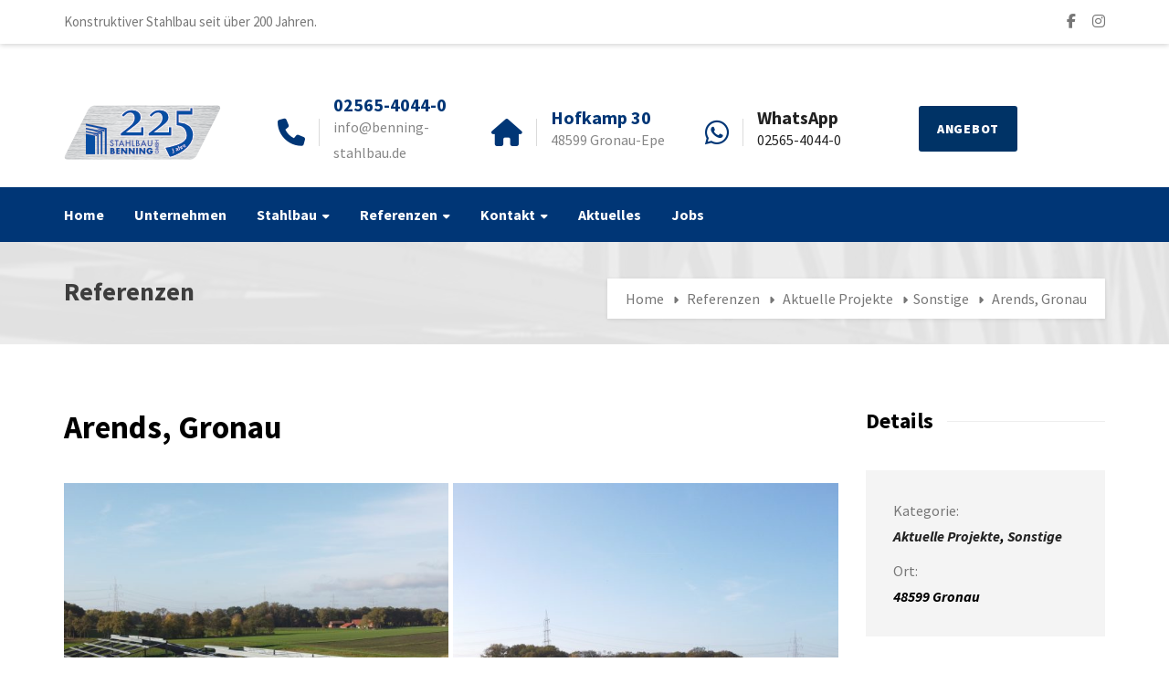

--- FILE ---
content_type: text/html; charset=UTF-8
request_url: https://benning-stahlbau.de/project/arends-gronau/
body_size: 16961
content:
<!DOCTYPE html>
<html lang="de">
<head>
		<meta charset="UTF-8">
	<meta name="viewport" content="width=device-width, initial-scale=1">
	<link rel="profile" href="https://gmpg.org/xfn/11">
	<link rel="pingback" href="https://benning-stahlbau.de/xmlrpc.php">
		<meta name='robots' content='index, follow, max-image-preview:large, max-snippet:-1, max-video-preview:-1' />

	<!-- This site is optimized with the Yoast SEO plugin v21.1 - https://yoast.com/wordpress/plugins/seo/ -->
	<title>Arends, Gronau - Stahlbau Benning</title>
	<link rel="canonical" href="https://benning-stahlbau.de/project/arends-gronau/" />
	<meta property="og:locale" content="de_DE" />
	<meta property="og:type" content="article" />
	<meta property="og:title" content="Arends, Gronau - Stahlbau Benning" />
	<meta property="og:url" content="https://benning-stahlbau.de/project/arends-gronau/" />
	<meta property="og:site_name" content="Stahlbau Benning" />
	<meta property="article:modified_time" content="2023-02-27T14:19:38+00:00" />
	<meta property="og:image" content="https://benning-stahlbau.de/wp-content/uploads/2023/01/DJI_0940-scaled.jpg" />
	<meta property="og:image:width" content="2560" />
	<meta property="og:image:height" content="1440" />
	<meta property="og:image:type" content="image/jpeg" />
	<meta name="twitter:card" content="summary_large_image" />
	<meta name="twitter:label1" content="Geschätzte Lesezeit" />
	<meta name="twitter:data1" content="1 Minute" />
	<script type="application/ld+json" class="yoast-schema-graph">{"@context":"https://schema.org","@graph":[{"@type":"WebPage","@id":"https://benning-stahlbau.de/project/arends-gronau/","url":"https://benning-stahlbau.de/project/arends-gronau/","name":"Arends, Gronau - Stahlbau Benning","isPartOf":{"@id":"https://benning-stahlbau.de/#website"},"primaryImageOfPage":{"@id":"https://benning-stahlbau.de/project/arends-gronau/#primaryimage"},"image":{"@id":"https://benning-stahlbau.de/project/arends-gronau/#primaryimage"},"thumbnailUrl":"https://benning-stahlbau.de/wp-content/uploads/2023/01/DJI_0940-scaled.jpg","datePublished":"2023-01-09T13:49:45+00:00","dateModified":"2023-02-27T14:19:38+00:00","breadcrumb":{"@id":"https://benning-stahlbau.de/project/arends-gronau/#breadcrumb"},"inLanguage":"de","potentialAction":[{"@type":"ReadAction","target":["https://benning-stahlbau.de/project/arends-gronau/"]}]},{"@type":"ImageObject","inLanguage":"de","@id":"https://benning-stahlbau.de/project/arends-gronau/#primaryimage","url":"https://benning-stahlbau.de/wp-content/uploads/2023/01/DJI_0940-scaled.jpg","contentUrl":"https://benning-stahlbau.de/wp-content/uploads/2023/01/DJI_0940-scaled.jpg","width":2560,"height":1440,"caption":"DCIM100MEDIADJI_0940.JPG"},{"@type":"BreadcrumbList","@id":"https://benning-stahlbau.de/project/arends-gronau/#breadcrumb","itemListElement":[{"@type":"ListItem","position":1,"name":"Startseite","item":"https://benning-stahlbau.de/"},{"@type":"ListItem","position":2,"name":"Projekte","item":"https://benning-stahlbau.de/projects/"},{"@type":"ListItem","position":3,"name":"Arends, Gronau"}]},{"@type":"WebSite","@id":"https://benning-stahlbau.de/#website","url":"https://benning-stahlbau.de/","name":"Stahlbau Benning","description":"Konstruktiver Stahlbau aus Gronau-Epe.","potentialAction":[{"@type":"SearchAction","target":{"@type":"EntryPoint","urlTemplate":"https://benning-stahlbau.de/?s={search_term_string}"},"query-input":"required name=search_term_string"}],"inLanguage":"de"}]}</script>
	<!-- / Yoast SEO plugin. -->


<link rel='dns-prefetch' href='//widgetlogic.org' />
<link rel='dns-prefetch' href='//use.fontawesome.com' />

<link rel="alternate" type="application/rss+xml" title="Stahlbau Benning &raquo; Feed" href="https://benning-stahlbau.de/feed/" />
<link rel="alternate" type="application/rss+xml" title="Stahlbau Benning &raquo; Kommentar-Feed" href="https://benning-stahlbau.de/comments/feed/" />
<script type="text/javascript">
window._wpemojiSettings = {"baseUrl":"https:\/\/s.w.org\/images\/core\/emoji\/14.0.0\/72x72\/","ext":".png","svgUrl":"https:\/\/s.w.org\/images\/core\/emoji\/14.0.0\/svg\/","svgExt":".svg","source":{"concatemoji":"https:\/\/benning-stahlbau.de\/wp-includes\/js\/wp-emoji-release.min.js?ver=6.1.9"}};
/*! This file is auto-generated */
!function(e,a,t){var n,r,o,i=a.createElement("canvas"),p=i.getContext&&i.getContext("2d");function s(e,t){var a=String.fromCharCode,e=(p.clearRect(0,0,i.width,i.height),p.fillText(a.apply(this,e),0,0),i.toDataURL());return p.clearRect(0,0,i.width,i.height),p.fillText(a.apply(this,t),0,0),e===i.toDataURL()}function c(e){var t=a.createElement("script");t.src=e,t.defer=t.type="text/javascript",a.getElementsByTagName("head")[0].appendChild(t)}for(o=Array("flag","emoji"),t.supports={everything:!0,everythingExceptFlag:!0},r=0;r<o.length;r++)t.supports[o[r]]=function(e){if(p&&p.fillText)switch(p.textBaseline="top",p.font="600 32px Arial",e){case"flag":return s([127987,65039,8205,9895,65039],[127987,65039,8203,9895,65039])?!1:!s([55356,56826,55356,56819],[55356,56826,8203,55356,56819])&&!s([55356,57332,56128,56423,56128,56418,56128,56421,56128,56430,56128,56423,56128,56447],[55356,57332,8203,56128,56423,8203,56128,56418,8203,56128,56421,8203,56128,56430,8203,56128,56423,8203,56128,56447]);case"emoji":return!s([129777,127995,8205,129778,127999],[129777,127995,8203,129778,127999])}return!1}(o[r]),t.supports.everything=t.supports.everything&&t.supports[o[r]],"flag"!==o[r]&&(t.supports.everythingExceptFlag=t.supports.everythingExceptFlag&&t.supports[o[r]]);t.supports.everythingExceptFlag=t.supports.everythingExceptFlag&&!t.supports.flag,t.DOMReady=!1,t.readyCallback=function(){t.DOMReady=!0},t.supports.everything||(n=function(){t.readyCallback()},a.addEventListener?(a.addEventListener("DOMContentLoaded",n,!1),e.addEventListener("load",n,!1)):(e.attachEvent("onload",n),a.attachEvent("onreadystatechange",function(){"complete"===a.readyState&&t.readyCallback()})),(e=t.source||{}).concatemoji?c(e.concatemoji):e.wpemoji&&e.twemoji&&(c(e.twemoji),c(e.wpemoji)))}(window,document,window._wpemojiSettings);
</script>
<style type="text/css">
img.wp-smiley,
img.emoji {
	display: inline !important;
	border: none !important;
	box-shadow: none !important;
	height: 1em !important;
	width: 1em !important;
	margin: 0 0.07em !important;
	vertical-align: -0.1em !important;
	background: none !important;
	padding: 0 !important;
}
</style>
	<link rel='stylesheet' id='wp-block-library-css' href='https://benning-stahlbau.de/wp-includes/css/dist/block-library/style.min.css?ver=6.1.9' type='text/css' media='all' />
<link rel='stylesheet' id='block-widget-css' href='https://benning-stahlbau.de/wp-content/plugins/widget-logic/block_widget/css/widget.css?ver=1768258066' type='text/css' media='all' />
<link rel='stylesheet' id='classic-theme-styles-css' href='https://benning-stahlbau.de/wp-includes/css/classic-themes.min.css?ver=1' type='text/css' media='all' />
<style id='global-styles-inline-css' type='text/css'>
body{--wp--preset--color--black: #000000;--wp--preset--color--cyan-bluish-gray: #abb8c3;--wp--preset--color--white: #ffffff;--wp--preset--color--pale-pink: #f78da7;--wp--preset--color--vivid-red: #cf2e2e;--wp--preset--color--luminous-vivid-orange: #ff6900;--wp--preset--color--luminous-vivid-amber: #fcb900;--wp--preset--color--light-green-cyan: #7bdcb5;--wp--preset--color--vivid-green-cyan: #00d084;--wp--preset--color--pale-cyan-blue: #8ed1fc;--wp--preset--color--vivid-cyan-blue: #0693e3;--wp--preset--color--vivid-purple: #9b51e0;--wp--preset--gradient--vivid-cyan-blue-to-vivid-purple: linear-gradient(135deg,rgba(6,147,227,1) 0%,rgb(155,81,224) 100%);--wp--preset--gradient--light-green-cyan-to-vivid-green-cyan: linear-gradient(135deg,rgb(122,220,180) 0%,rgb(0,208,130) 100%);--wp--preset--gradient--luminous-vivid-amber-to-luminous-vivid-orange: linear-gradient(135deg,rgba(252,185,0,1) 0%,rgba(255,105,0,1) 100%);--wp--preset--gradient--luminous-vivid-orange-to-vivid-red: linear-gradient(135deg,rgba(255,105,0,1) 0%,rgb(207,46,46) 100%);--wp--preset--gradient--very-light-gray-to-cyan-bluish-gray: linear-gradient(135deg,rgb(238,238,238) 0%,rgb(169,184,195) 100%);--wp--preset--gradient--cool-to-warm-spectrum: linear-gradient(135deg,rgb(74,234,220) 0%,rgb(151,120,209) 20%,rgb(207,42,186) 40%,rgb(238,44,130) 60%,rgb(251,105,98) 80%,rgb(254,248,76) 100%);--wp--preset--gradient--blush-light-purple: linear-gradient(135deg,rgb(255,206,236) 0%,rgb(152,150,240) 100%);--wp--preset--gradient--blush-bordeaux: linear-gradient(135deg,rgb(254,205,165) 0%,rgb(254,45,45) 50%,rgb(107,0,62) 100%);--wp--preset--gradient--luminous-dusk: linear-gradient(135deg,rgb(255,203,112) 0%,rgb(199,81,192) 50%,rgb(65,88,208) 100%);--wp--preset--gradient--pale-ocean: linear-gradient(135deg,rgb(255,245,203) 0%,rgb(182,227,212) 50%,rgb(51,167,181) 100%);--wp--preset--gradient--electric-grass: linear-gradient(135deg,rgb(202,248,128) 0%,rgb(113,206,126) 100%);--wp--preset--gradient--midnight: linear-gradient(135deg,rgb(2,3,129) 0%,rgb(40,116,252) 100%);--wp--preset--duotone--dark-grayscale: url('#wp-duotone-dark-grayscale');--wp--preset--duotone--grayscale: url('#wp-duotone-grayscale');--wp--preset--duotone--purple-yellow: url('#wp-duotone-purple-yellow');--wp--preset--duotone--blue-red: url('#wp-duotone-blue-red');--wp--preset--duotone--midnight: url('#wp-duotone-midnight');--wp--preset--duotone--magenta-yellow: url('#wp-duotone-magenta-yellow');--wp--preset--duotone--purple-green: url('#wp-duotone-purple-green');--wp--preset--duotone--blue-orange: url('#wp-duotone-blue-orange');--wp--preset--font-size--small: 13px;--wp--preset--font-size--medium: 20px;--wp--preset--font-size--large: 36px;--wp--preset--font-size--x-large: 42px;--wp--preset--spacing--20: 0.44rem;--wp--preset--spacing--30: 0.67rem;--wp--preset--spacing--40: 1rem;--wp--preset--spacing--50: 1.5rem;--wp--preset--spacing--60: 2.25rem;--wp--preset--spacing--70: 3.38rem;--wp--preset--spacing--80: 5.06rem;}:where(.is-layout-flex){gap: 0.5em;}body .is-layout-flow > .alignleft{float: left;margin-inline-start: 0;margin-inline-end: 2em;}body .is-layout-flow > .alignright{float: right;margin-inline-start: 2em;margin-inline-end: 0;}body .is-layout-flow > .aligncenter{margin-left: auto !important;margin-right: auto !important;}body .is-layout-constrained > .alignleft{float: left;margin-inline-start: 0;margin-inline-end: 2em;}body .is-layout-constrained > .alignright{float: right;margin-inline-start: 2em;margin-inline-end: 0;}body .is-layout-constrained > .aligncenter{margin-left: auto !important;margin-right: auto !important;}body .is-layout-constrained > :where(:not(.alignleft):not(.alignright):not(.alignfull)){max-width: var(--wp--style--global--content-size);margin-left: auto !important;margin-right: auto !important;}body .is-layout-constrained > .alignwide{max-width: var(--wp--style--global--wide-size);}body .is-layout-flex{display: flex;}body .is-layout-flex{flex-wrap: wrap;align-items: center;}body .is-layout-flex > *{margin: 0;}:where(.wp-block-columns.is-layout-flex){gap: 2em;}.has-black-color{color: var(--wp--preset--color--black) !important;}.has-cyan-bluish-gray-color{color: var(--wp--preset--color--cyan-bluish-gray) !important;}.has-white-color{color: var(--wp--preset--color--white) !important;}.has-pale-pink-color{color: var(--wp--preset--color--pale-pink) !important;}.has-vivid-red-color{color: var(--wp--preset--color--vivid-red) !important;}.has-luminous-vivid-orange-color{color: var(--wp--preset--color--luminous-vivid-orange) !important;}.has-luminous-vivid-amber-color{color: var(--wp--preset--color--luminous-vivid-amber) !important;}.has-light-green-cyan-color{color: var(--wp--preset--color--light-green-cyan) !important;}.has-vivid-green-cyan-color{color: var(--wp--preset--color--vivid-green-cyan) !important;}.has-pale-cyan-blue-color{color: var(--wp--preset--color--pale-cyan-blue) !important;}.has-vivid-cyan-blue-color{color: var(--wp--preset--color--vivid-cyan-blue) !important;}.has-vivid-purple-color{color: var(--wp--preset--color--vivid-purple) !important;}.has-black-background-color{background-color: var(--wp--preset--color--black) !important;}.has-cyan-bluish-gray-background-color{background-color: var(--wp--preset--color--cyan-bluish-gray) !important;}.has-white-background-color{background-color: var(--wp--preset--color--white) !important;}.has-pale-pink-background-color{background-color: var(--wp--preset--color--pale-pink) !important;}.has-vivid-red-background-color{background-color: var(--wp--preset--color--vivid-red) !important;}.has-luminous-vivid-orange-background-color{background-color: var(--wp--preset--color--luminous-vivid-orange) !important;}.has-luminous-vivid-amber-background-color{background-color: var(--wp--preset--color--luminous-vivid-amber) !important;}.has-light-green-cyan-background-color{background-color: var(--wp--preset--color--light-green-cyan) !important;}.has-vivid-green-cyan-background-color{background-color: var(--wp--preset--color--vivid-green-cyan) !important;}.has-pale-cyan-blue-background-color{background-color: var(--wp--preset--color--pale-cyan-blue) !important;}.has-vivid-cyan-blue-background-color{background-color: var(--wp--preset--color--vivid-cyan-blue) !important;}.has-vivid-purple-background-color{background-color: var(--wp--preset--color--vivid-purple) !important;}.has-black-border-color{border-color: var(--wp--preset--color--black) !important;}.has-cyan-bluish-gray-border-color{border-color: var(--wp--preset--color--cyan-bluish-gray) !important;}.has-white-border-color{border-color: var(--wp--preset--color--white) !important;}.has-pale-pink-border-color{border-color: var(--wp--preset--color--pale-pink) !important;}.has-vivid-red-border-color{border-color: var(--wp--preset--color--vivid-red) !important;}.has-luminous-vivid-orange-border-color{border-color: var(--wp--preset--color--luminous-vivid-orange) !important;}.has-luminous-vivid-amber-border-color{border-color: var(--wp--preset--color--luminous-vivid-amber) !important;}.has-light-green-cyan-border-color{border-color: var(--wp--preset--color--light-green-cyan) !important;}.has-vivid-green-cyan-border-color{border-color: var(--wp--preset--color--vivid-green-cyan) !important;}.has-pale-cyan-blue-border-color{border-color: var(--wp--preset--color--pale-cyan-blue) !important;}.has-vivid-cyan-blue-border-color{border-color: var(--wp--preset--color--vivid-cyan-blue) !important;}.has-vivid-purple-border-color{border-color: var(--wp--preset--color--vivid-purple) !important;}.has-vivid-cyan-blue-to-vivid-purple-gradient-background{background: var(--wp--preset--gradient--vivid-cyan-blue-to-vivid-purple) !important;}.has-light-green-cyan-to-vivid-green-cyan-gradient-background{background: var(--wp--preset--gradient--light-green-cyan-to-vivid-green-cyan) !important;}.has-luminous-vivid-amber-to-luminous-vivid-orange-gradient-background{background: var(--wp--preset--gradient--luminous-vivid-amber-to-luminous-vivid-orange) !important;}.has-luminous-vivid-orange-to-vivid-red-gradient-background{background: var(--wp--preset--gradient--luminous-vivid-orange-to-vivid-red) !important;}.has-very-light-gray-to-cyan-bluish-gray-gradient-background{background: var(--wp--preset--gradient--very-light-gray-to-cyan-bluish-gray) !important;}.has-cool-to-warm-spectrum-gradient-background{background: var(--wp--preset--gradient--cool-to-warm-spectrum) !important;}.has-blush-light-purple-gradient-background{background: var(--wp--preset--gradient--blush-light-purple) !important;}.has-blush-bordeaux-gradient-background{background: var(--wp--preset--gradient--blush-bordeaux) !important;}.has-luminous-dusk-gradient-background{background: var(--wp--preset--gradient--luminous-dusk) !important;}.has-pale-ocean-gradient-background{background: var(--wp--preset--gradient--pale-ocean) !important;}.has-electric-grass-gradient-background{background: var(--wp--preset--gradient--electric-grass) !important;}.has-midnight-gradient-background{background: var(--wp--preset--gradient--midnight) !important;}.has-small-font-size{font-size: var(--wp--preset--font-size--small) !important;}.has-medium-font-size{font-size: var(--wp--preset--font-size--medium) !important;}.has-large-font-size{font-size: var(--wp--preset--font-size--large) !important;}.has-x-large-font-size{font-size: var(--wp--preset--font-size--x-large) !important;}
.wp-block-navigation a:where(:not(.wp-element-button)){color: inherit;}
:where(.wp-block-columns.is-layout-flex){gap: 2em;}
.wp-block-pullquote{font-size: 1.5em;line-height: 1.6;}
</style>
<link rel='stylesheet' id='contact-form-7-css' href='https://benning-stahlbau.de/wp-content/plugins/contact-form-7/includes/css/styles.css?ver=5.7.7' type='text/css' media='all' />
<link rel='stylesheet' id='projects-styles-css' href='https://benning-stahlbau.de/wp-content/plugins/projects-by-woothemes/assets/css/woo-projects.css?ver=1.5.0' type='text/css' media='all' />
<link rel='stylesheet' id='projects-handheld-css' href='https://benning-stahlbau.de/wp-content/plugins/projects-by-woothemes/assets/css/woo-projects-handheld.css?ver=1.5.0' type='text/css' media='all' />
<link rel='stylesheet' id='dashicons-css' href='https://benning-stahlbau.de/wp-includes/css/dashicons.min.css?ver=6.1.9' type='text/css' media='all' />
<link rel='stylesheet' id='wp-job-manager-job-listings-css' href='https://benning-stahlbau.de/wp-content/plugins/wp-job-manager/assets/dist/css/job-listings.css?ver=598383a28ac5f9f156e4' type='text/css' media='all' />
<link rel='stylesheet' id='tm-builderplus-style-css' href='https://benning-stahlbau.de/wp-content/themes/tm-builderplus/style.css?ver=6.1.9' type='text/css' media='all' />
<link rel='stylesheet' id='tm-builderplus-main-css' href='https://benning-stahlbau.de/wp-content/themes/tm-builderplus/assets/css/output/main-ltr.css?ver=6.1.9' type='text/css' media='all' />
<style id='tm-builderplus-main-inline-css' type='text/css'>
.hentry .entry-meta, #menu-top-social-menu {
    display: none !important;
}
.entry-tag {
	display:none;
}
aside#text-8 {
    margin-top: 42px;
}
.site-header {
    padding: 15px 0px 15px 0px !important;
}
.col-md-3.header-btn {
    margin-top: -5px;
}
.page-id-1280 .job_summary_shortcode .job-type,
.page-id-1280 .meta,
.page-id-905 .job_summary_shortcode .job-type,
.page-id-905 .meta
{ 
	display:none; 
}
.page-id-1280 .job_summary_shortcode .job_summary_content,
.page-id-905 .job_summary_shortcode .job_summary_content
{ 
padding:25px;
	min-height:180px;
}
.page-id-1280 .job_summary_title,
.page-id-905 .job_summary_title
{ 
font-size:20px;
}
.eg-washington-element-0-a a {
    display:none !important;
}
.row-xs-center {
    -webkit-box-align: baseline;
    -webkit-align-items: baseline;
    -ms-flex-align: baseline;
    -ms-grid-row-align: baseline;
    align-items: baseline;
}
.row-xs-center img
{
	padding-bottom:15px;
}
.extra-info {
  display: flex;
  flex-wrap: nowrap; /* Sicherstellen, dass alles in einer Zeile bleibt */
  justify-content: space-between; /* Abstand gleichmäßig verteilen */
  align-items: center; /* Vertikal zentrieren */
}

.extra-info .col-md-3 {
  display: flex;
  align-items: center; /* Elemente innerhalb der Spalte vertikal ausrichten */
}

.extra-info .right h3, .extra-info .right span {
  margin: 0; /* Abstand zwischen den Texten minimieren */
  line-height: 1.2; /* Zeilenhöhe anpassen */
}

.extra-info .header-btn a {
  padding: 10px 20px; /* Button-Abstände */
  text-decoration: none; /* Keine Unterstreichung */
  color: #fff; /* Textfarbe des Buttons */
  background-color: #003366; /* Hintergrundfarbe des Buttons */
  border-radius: 5px; /* Abgerundete Ecken */
}
.col-md-4.site-branding
{
	        -webkit-box-flex: 20%;
        -webkit-flex: 20%;
        -ms-flex: 20%;
        flex: 20%;
        -webkit-flex-basis: 20%;
        -ms-flex-preferred-size: 20%;
        flex-basis: 20%;
        max-width: 20%;
}
.col-md-8
{
	        -webkit-box-flex: 80%;
        -webkit-flex: 80%;
        -ms-flex: 80%;
        flex: 80%;
        -webkit-flex-basis: 80%;
        -ms-flex-preferred-size: 80%;
        flex-basis: 80%;
        max-width: 80%;
}
</style>
<link rel='stylesheet' id='tm-builderplus-font-awesome-css' href='https://benning-stahlbau.de/wp-content/themes/tm-builderplus/assets/libs/font-awesome/css/font-awesome.min.css?ver=6.1.9' type='text/css' media='all' />
<link rel='stylesheet' id='pe-icon-7-stroke-css' href='https://benning-stahlbau.de/wp-content/themes/tm-builderplus/assets/libs/pe-icon-7-stroke/css/pe-icon-7-stroke.css?ver=6.1.9' type='text/css' media='all' />
<link rel='stylesheet' id='tm-icon-css' href='https://benning-stahlbau.de/wp-content/themes/tm-builderplus/assets/tm-icon.css?ver=6.1.9' type='text/css' media='all' />
<link rel='stylesheet' id='magnific-popup-css' href='https://benning-stahlbau.de/wp-content/themes/tm-builderplus/assets/libs/magnific-popup/magnific-popup.css?ver=6.1.9' type='text/css' media='all' />
<link rel='stylesheet' id='wow-css' href='https://benning-stahlbau.de/wp-content/themes/tm-builderplus/assets/libs/wow/css/animate.css?ver=6.1.9' type='text/css' media='all' />
<link rel='stylesheet' id='font-awesome-official-css' href='https://use.fontawesome.com/releases/v6.7.1/css/all.css' type='text/css' media='all' integrity="sha384-QI8z31KmtR+tk1MYi0DfgxrjYgpTpLLol3bqZA/Q1Y8BvH+6k7/Huoj38gQOaCS7" crossorigin="anonymous" />
<link rel='stylesheet' id='js_composer_front-css' href='https://benning-stahlbau.de/wp-content/plugins/js_composer/assets/css/js_composer.min.css?ver=6.10.0' type='text/css' media='all' />
<link rel='stylesheet' id='js_composer_custom_css-css' href='//benning-stahlbau.de/wp-content/uploads/js_composer/custom.css?ver=6.10.0' type='text/css' media='all' />
<link rel='stylesheet' id='esg-plugin-settings-css' href='https://benning-stahlbau.de/wp-content/plugins/essential-grid/public/assets/css/settings.css?ver=3.1.5' type='text/css' media='all' />
<link rel='stylesheet' id='tp-fontello-css' href='https://benning-stahlbau.de/wp-content/plugins/essential-grid/public/assets/font/fontello/css/fontello.css?ver=3.1.5' type='text/css' media='all' />
<link rel='stylesheet' id='tp-open-sans-css' href='//benning-stahlbau.de/wp-content/uploads/omgf/tp-open-sans/tp-open-sans.css?ver=1666711593' type='text/css' media='all' />
<link rel='stylesheet' id='tp-raleway-css' href='//benning-stahlbau.de/wp-content/uploads/omgf/tp-raleway/tp-raleway.css?ver=1666711593' type='text/css' media='all' />
<link rel='stylesheet' id='tp-droid-serif-css' href='//benning-stahlbau.de/wp-content/uploads/omgf/tp-droid-serif/tp-droid-serif.css?ver=1666711593' type='text/css' media='all' />
<link rel='stylesheet' id='kirki_google_fonts-css' href='//benning-stahlbau.de/wp-content/uploads/omgf/kirki_google_fonts/kirki_google_fonts.css?ver=1666711593' type='text/css' media='all' />
<link rel='stylesheet' id='kirki-styles-tm-builderplus-css' href='https://benning-stahlbau.de/wp-content/themes/tm-builderplus/core/kirki/assets/css/kirki-styles.css?ver=3.0.15' type='text/css' media='all' />
<style id='kirki-styles-tm-builderplus-inline-css' type='text/css'>
.primary_color, .amount, .popup-search-close:hover, a:hover, a:hover h1, a:hover h2, a:hover h3, a:hover h4, a:hover h5, a:hover h6, .site-footer a:hover, .copyright a, .site-top a:hover, .wpb-js-composer .eg-tm-service-02-element-33, .wpb-js-composer .eg-tm-service-02-element-36, .tm-ourhistory ul li:before, .tm-ourhistory2 ul li:before, .esg-entry-content .eg-tm-services-03-element-33, .better-menu-widget .current-menu-item a, .better-menu-widget .current_page_item a, .tm-tab .vc_tta-tabs-container ul li.vc_active a, .widget_product_categories li.current-cat a, .hentry .entry-meta a, .widget_categories li.current-cat a, .page .comment .comment-reply-link, .countdown .number, .content404 .icon i, .tm-testimonials-style2 .owl-item:before, .tm-testimonials-style3 .owl-item:before, .eg-tm-services-02-element-0:hover, .eg-tm-services-02-element-34:hover, .tm-button-1 button:hover, .tm-button-1 a:hover, .vc_general.vc_btn3:focus, .vc_general.vc_btn3:hover, .tm-ourteam .ourteam-info .ourteam-socials .icon:hover i, .tm-newsupdate .newsupdate-item .newsupdate-more:hover, .tm-contact i, .tm-contact-1 i, .tm-cost-calculator input[type="submit"], .tm-cost-calculator button, .tm-list-4 ul li:before{color:#003676;}.primary_bgcolor, .header02 .site-header .social-menu ul li, input[type="submit"], .site-content input[type="submit"], .products .product-item .add_to_cart_button:hover, .products .product-item .ajax_add_to_cart:hover, .ourteam-type3 .ourteam-info .ourteam-socials .icon:hover, .header01 .site-header .social-menu ul li:hover, .projects-style1 .projects-item .projects-title a:hover, .ourteam-type2 .ourteam-info .ourteam-socials .icon:hover, #tm-services-01 .eg-tm-services-01-container, #tm-services-01 li .esg-media-cover-wrapper .esg-entry-content .esg-content:first-child, .products .product-item .onsale, .single-product .product .cart .single_add_to_cart_button, .single-product .product .cart .single_add_to_cart_button:hover, .post-thumb .dates, .hentry .share a i:hover:before, .single-post .comment-respond input[type="submit"]:hover, .page .comment-respond input[type="submit"]:hover, .tm-getconnected .social-menu .menu li:hover, .woocommerce .widget_price_filter .price_slider_amount .button:hover, .woocommerce .widget_price_filter .ui-slider .ui-slider-range, .woocommerce table.shop_table thead, .woocommerce .cart_totals .wc-proceed-to-checkout .checkout-button, .tm-icon-type2:hover i, .tm-icon-type3:hover i, .tm-icon-type3.active i, #tm-home-projects ul li.eg-tm-projects-01-wrapper:hover .esg-entry-content, #tm-projects-01 ul li.eg-tm-projects-01-wrapper:hover .esg-entry-content, #tm-projects-02 ul li.eg-tm-projects-01-wrapper:hover .esg-entry-content, #tm-projects-03 ul li.eg-tm-projects-01-wrapper:hover .esg-entry-content, #tm-home-projects .esg-filters .esg-filter-wrapper .esg-filterbutton.selected, #tm-projects-01 .esg-filters .esg-filter-wrapper .esg-filterbutton.selected, #tm-projects-02 .esg-filters .esg-filter-wrapper .esg-filterbutton.selected, #tm-projects-03 .esg-filters .esg-filter-wrapper .esg-filterbutton.selected, .tm-button-3 button, .tm-button-3 a, .better-menu-widget ul li.current_page_item a, .tm-ourhistory .tm-ourhistory-row .tm-ourhistory-image .label, .better-menu-widget ul li a:hover, .tm-brochures:hover, #back-to-top .front-side, .woocommerce nav.woocommerce-pagination ul li span.current, .woocommerce nav.woocommerce-pagination ul li a:hover, .products .product-item .product-image:before, .single-product .product .onsale, .tm-builderplus.single-product .product .woocommerce-tabs .tabs li.active, .vc_tta.tm-accordion .vc_tta-panels .vc_tta-panel.vc_active .vc_tta-panel-heading, .mini-cart .widget_shopping_cart_content .cart_list li .remove:hover, .woocommerce #payment #place_order, .woocommerce .woocommerce-page #payment #place_order, .tm-testimonials-style4 blockquote, .tm-testimonials-style4 blockquote:after, .tm-faq h1:before, .tm-faq h2:before, .tm-faq h3:before, .tm-faq h4:before, .tm-faq h5:before, .tm-faq h6:before, .tm-pricetable.tm-pricetable-recommended .tm-pricetable-top, .tm-pricetable .tm-pricetable-bot a, .tm-ourhistory-type1 .tm-ourhistory-row .tm-ourhistory-left .label, .header02 .headroom--not-top, .header05 .headroom--not-top, .tm-testimonials-style5 .owl-item:before{background-color:#003676;}.primary_bdcolor, input[type="submit"], .site-content input[type="submit"], .tm-tab .vc_tta-tabs-container ul.vc_tta-tabs-list li.vc_tta-tab.vc_active > a, .vc_tta.tm-accordion .vc_tta-panels .vc_tta-panel.vc_active .vc_tta-panel-heading, .vc_tta-tabs:not([class*=vc_tta-gap]):not(.vc_tta-o-no-fill).vc_tta-tabs-position-top .vc_tta-tab.vc_active>a, .woocommerce div.product .woocommerce-tabs ul.tabs li.active, .hentry .entry-footer .read-more:hover, .single-post .comment-respond input[type="submit"], .page .comment-respond input[type="submit"], .countdown .number, .woocommerce .widget_price_filter .price_slider_amount .button:hover, .woocommerce .widget_price_filter .ui-slider .ui-slider-handle, .sidebar ul li.current-menu-item, #tm-services-02 .esg-overflowtrick ul li:hover, .eg-tm-services-02-element-34:hover, .tm-button-1 button:hover, .tm-button-1 a:hover, .tm-newsupdate .newsupdate-item .newsupdate-more:hover{border-color:#003676;}.tm-btn-wrapper a.tm-btn-a-type1:hover, #tm-services-01 .eg-tm-services-01-element-34, .tm-button-3 button:hover, .tm-button-3 a:hover, .primary_color .vc_icon_element-icon:before{color:#003676 !important;}.tm-button-3 button, .tm-button-3 a, .header06 .float-top .headroom--not-top, .header07 .float-top .headroom--not-top, .icon-box:hover .tm-icon-type2 i, .icon-box:hover .tm-icon-type3 i{background-color:#003676 !important;}.tm-button-3 button, .tm-button-3 a, .tm-btn-wrapper a.tm-btn-a-type1:hover, #tm-services-01 .eg-tm-services-01-element-34{border-color:#003676 !important;}body,p{font-family:"Source Sans Pro", Helvetica, Arial, sans-serif;font-size:16px;font-weight:400;font-style:bold;line-height:1.8;}body{color:#777777;}a{color:#222222;}h1,h2,h3,h4,h5,h6{font-family:"Source Sans Pro", Helvetica, Arial, sans-serif;font-weight:400;font-style:bold;line-height:1.2;color:#000000;}h1{font-size:28px;}h2{font-size:24px;}h3{font-size:20px;}h4{font-size:16px;}h5{font-size:14px;}h6{font-size:12px;}.boxed{background-color:#999999;}.site-top{padding:15px 0px 15px 0px;margin:0px 0px 0px 0px;font-family:"Source Sans Pro", Helvetica, Arial, sans-serif;font-size:15px;font-weight:400;font-style:bold;letter-spacing:0em;line-height:1.2;color:#777777;}.site-top a{color:#777777;}.site-header{background-color:#ffffff;padding:20px 0px 20px 0px;margin:0px 0px 0px 0px;}.main-navigation{margin:0px 0px 0px 0px;font-family:"Source Sans Pro", Helvetica, Arial, sans-serif;font-size:16px;font-weight:700;font-style:bold;letter-spacing:0em;line-height:1.5;}.main-navigation .menu > ul > li > a, .main-navigation .menu > li > a, .search-btn, .mini-cart{color:#ffffff;}.main-navigation .menu > li.current-menu-item > a,.main-navigation .menu > ul > li > a:hover, .main-navigation .menu > li > a:hover, .main-navigation .search-btn:hover{color:#ffffff;}.main-navigation .menu > ul > li, .main-navigation .menu > li{padding:22px 0px 22px 0px;margin:0px 30px 0px 0px;}.site-footer{background-color:#003676;padding:50px 0px 20px 0px;color:#cecece;}.site-footer, .site-footer p{font-family:"Source Sans Pro", Helvetica, Arial, sans-serif;font-size:16px;font-weight:400;font-style:bold;letter-spacing:0em;line-height:1.8;}.site-footer a{color:#cecece;}.site-footer a:hover{color:#ffffff;}.copyright{background-color:#ffffff;padding:15px 0px 15px 0px;color:#858585;}.copyright a{color:#CCCCCC;}.copyright a:hover{color:#858585;}.big-title .entry-title{font-family:Source Sans Pro, ;font-size:36;font-weight:700;font-style:bold;letter-spacing:0px;line-height:1;color:#3d3d3d;}.big-title{padding:40px 0px 40px 0px;background-color:#fff;background-image:url("https://benning-stahlbau.de/wp-content/uploads/2018/06/page-header_stahlbau.jpg");}.big-title:after{background-color:rgba(237,237,237,0.95);}
</style>
<link rel='stylesheet' id='font-awesome-official-v4shim-css' href='https://use.fontawesome.com/releases/v6.7.1/css/v4-shims.css' type='text/css' media='all' integrity="sha384-R64+fQmO33bGWclNEac7wTslE6q6qYBlYBl8/ih3jdfiYZsUJ3OvPpaWQNgnKZL0" crossorigin="anonymous" />
<script type='text/javascript' src='https://benning-stahlbau.de/wp-includes/js/jquery/jquery.min.js?ver=3.6.1' id='jquery-core-js'></script>
<script type='text/javascript' src='https://benning-stahlbau.de/wp-includes/js/jquery/jquery-migrate.min.js?ver=3.3.2' id='jquery-migrate-js'></script>
<script type='text/javascript' src='https://benning-stahlbau.de/wp-content/plugins/revslider/public/assets/js/rs6.min.js?ver=6.6.10' id='revmin-js'></script>
<link rel="https://api.w.org/" href="https://benning-stahlbau.de/wp-json/" /><link rel="EditURI" type="application/rsd+xml" title="RSD" href="https://benning-stahlbau.de/xmlrpc.php?rsd" />
<link rel="wlwmanifest" type="application/wlwmanifest+xml" href="https://benning-stahlbau.de/wp-includes/wlwmanifest.xml" />
<meta name="generator" content="WordPress 6.1.9" />
<link rel='shortlink' href='https://benning-stahlbau.de/?p=2814' />
<link rel="alternate" type="application/json+oembed" href="https://benning-stahlbau.de/wp-json/oembed/1.0/embed?url=https%3A%2F%2Fbenning-stahlbau.de%2Fproject%2Farends-gronau%2F" />
<link rel="alternate" type="text/xml+oembed" href="https://benning-stahlbau.de/wp-json/oembed/1.0/embed?url=https%3A%2F%2Fbenning-stahlbau.de%2Fproject%2Farends-gronau%2F&#038;format=xml" />
		<script>
			document.documentElement.className = document.documentElement.className.replace( 'no-js', 'js' );
		</script>
				<style>
			.no-js img.lazyload { display: none; }
			figure.wp-block-image img.lazyloading { min-width: 150px; }
							.lazyload { opacity: 0; }
				.lazyloading {
					border: 0 !important;
					opacity: 1;
					background: rgba(255, 255, 255, 0) url('https://benning-stahlbau.de/wp-content/plugins/wp-smushit/app/assets/images/smush-lazyloader-3.gif') no-repeat center !important;
					background-size: 16px auto !important;
					min-width: 16px;
				}
					</style>
		<meta name="generator" content="Powered by WPBakery Page Builder - drag and drop page builder for WordPress."/>
<meta name="generator" content="Powered by Slider Revolution 6.6.10 - responsive, Mobile-Friendly Slider Plugin for WordPress with comfortable drag and drop interface." />
<link rel="icon" href="https://benning-stahlbau.de/wp-content/uploads/2018/04/cropped-favicon-32x32.png" sizes="32x32" />
<link rel="icon" href="https://benning-stahlbau.de/wp-content/uploads/2018/04/cropped-favicon-192x192.png" sizes="192x192" />
<link rel="apple-touch-icon" href="https://benning-stahlbau.de/wp-content/uploads/2018/04/cropped-favicon-180x180.png" />
<meta name="msapplication-TileImage" content="https://benning-stahlbau.de/wp-content/uploads/2018/04/cropped-favicon-270x270.png" />
<script>function setREVStartSize(e){
			//window.requestAnimationFrame(function() {
				window.RSIW = window.RSIW===undefined ? window.innerWidth : window.RSIW;
				window.RSIH = window.RSIH===undefined ? window.innerHeight : window.RSIH;
				try {
					var pw = document.getElementById(e.c).parentNode.offsetWidth,
						newh;
					pw = pw===0 || isNaN(pw) || (e.l=="fullwidth" || e.layout=="fullwidth") ? window.RSIW : pw;
					e.tabw = e.tabw===undefined ? 0 : parseInt(e.tabw);
					e.thumbw = e.thumbw===undefined ? 0 : parseInt(e.thumbw);
					e.tabh = e.tabh===undefined ? 0 : parseInt(e.tabh);
					e.thumbh = e.thumbh===undefined ? 0 : parseInt(e.thumbh);
					e.tabhide = e.tabhide===undefined ? 0 : parseInt(e.tabhide);
					e.thumbhide = e.thumbhide===undefined ? 0 : parseInt(e.thumbhide);
					e.mh = e.mh===undefined || e.mh=="" || e.mh==="auto" ? 0 : parseInt(e.mh,0);
					if(e.layout==="fullscreen" || e.l==="fullscreen")
						newh = Math.max(e.mh,window.RSIH);
					else{
						e.gw = Array.isArray(e.gw) ? e.gw : [e.gw];
						for (var i in e.rl) if (e.gw[i]===undefined || e.gw[i]===0) e.gw[i] = e.gw[i-1];
						e.gh = e.el===undefined || e.el==="" || (Array.isArray(e.el) && e.el.length==0)? e.gh : e.el;
						e.gh = Array.isArray(e.gh) ? e.gh : [e.gh];
						for (var i in e.rl) if (e.gh[i]===undefined || e.gh[i]===0) e.gh[i] = e.gh[i-1];
											
						var nl = new Array(e.rl.length),
							ix = 0,
							sl;
						e.tabw = e.tabhide>=pw ? 0 : e.tabw;
						e.thumbw = e.thumbhide>=pw ? 0 : e.thumbw;
						e.tabh = e.tabhide>=pw ? 0 : e.tabh;
						e.thumbh = e.thumbhide>=pw ? 0 : e.thumbh;
						for (var i in e.rl) nl[i] = e.rl[i]<window.RSIW ? 0 : e.rl[i];
						sl = nl[0];
						for (var i in nl) if (sl>nl[i] && nl[i]>0) { sl = nl[i]; ix=i;}
						var m = pw>(e.gw[ix]+e.tabw+e.thumbw) ? 1 : (pw-(e.tabw+e.thumbw)) / (e.gw[ix]);
						newh =  (e.gh[ix] * m) + (e.tabh + e.thumbh);
					}
					var el = document.getElementById(e.c);
					if (el!==null && el) el.style.height = newh+"px";
					el = document.getElementById(e.c+"_wrapper");
					if (el!==null && el) {
						el.style.height = newh+"px";
						el.style.display = "block";
					}
				} catch(e){
					console.log("Failure at Presize of Slider:" + e)
				}
			//});
		  };</script>
<style type="text/css" data-type="vc_shortcodes-custom-css">.vc_custom_1522921533043{padding-bottom: 20px !important;}</style><noscript><style> .wpb_animate_when_almost_visible { opacity: 1; }</style></noscript></head>

<body data-rsssl=1 class="project-template-default single single-project postid-2814 projects projects-page has-gallery group-blog header01  tm-builderplus core_1342 stahlbau-benning wpb-js-composer js-comp-ver-6.10.0 vc_responsive">
<div id="page" class="hfeed site">
		<div class="site-top hidden-sm-down">
		<div class="container">
			<div class="row row-xs-center">
				<div class="col-md-6 align-left site-top-left">
					Konstruktiver Stahlbau seit über 200 Jahren.				</div>
				<div class="col-md-6 end-md end-lg align-right site-top-right">
					<div class="menu-top-social-menu-container"><ul id="menu-top-social-menu" class="menu"><li id="menu-item-11" class="menu-item menu-item-type-custom menu-item-object-custom menu-item-11"><a href="https://www.facebook.com/Stahlbau-Benning-GmbH-248117161970761">Facebook</a></li>
<li id="menu-item-2686" class="menu-item menu-item-type-custom menu-item-object-custom menu-item-2686"><a href="https://www.instagram.com/stahlbaubenning/?hl=de">Instagram</a></li>
</ul></div>					<div class="social-menu"><ul id="menu-top-social-menu-1" class="menu"><li class="menu-item menu-item-type-custom menu-item-object-custom menu-item-11"><a href="https://www.facebook.com/Stahlbau-Benning-GmbH-248117161970761">Facebook</a></li>
<li class="menu-item menu-item-type-custom menu-item-object-custom menu-item-2686"><a href="https://www.instagram.com/stahlbaubenning/?hl=de">Instagram</a></li>
</ul></div>				</div>
			</div>
		</div>
	</div>
<div class="top-search">
	<div class="container">
		<div class="row middle">
			<div class="col-md-12">
				<form method="GET" action="https://benning-stahlbau.de">
					<input type="search" name="s"
					       placeholder="What are you looking for?"/>
				</form>
			</div>
		</div>
	</div>
</div>
<header class="site-header hidden-sm-down">
	<div class="container">
		<div class="row row-xs-center">
			<div class="col-md-4 site-branding">
									<a href="https://benning-stahlbau.de/" rel="home">
						<img
							 							alt="Stahlbau Benning" data-src="https://benning-stahlbau.de/wp-content/uploads/2024/11/Logo-225-Jahre_final-1.png" class="lazyload" src="[data-uri]" /><noscript><img
							src="https://benning-stahlbau.de/wp-content/uploads/2024/11/Logo-225-Jahre_final-1.png" 							alt="Stahlbau Benning"/></noscript>
					</a>
							</div>
			<div class="col-md-8">
				<aside id="text-8" class="widget header-info-01 widget_text">			<div class="textwidget"><div class="row extra-info align-items-center">
  <div class="col-md-3 d-flex">
    <div class="left">
      <i class="fa fa-phone primary_color"></i>
    </div>
    <div class="right">
      <h3 class="primary_color">02565-4044-0</h3>
      <span>info@benning-stahlbau.de</span>
    </div>
  </div>

  <div class="col-md-3 d-flex">
    <div class="left">
      <i class="fa fa-home primary_color"></i>
    </div>
    <div class="right">
      <h3 class="primary_color">Hofkamp 30</h3>
      <span>48599 Gronau-Epe</span>
    </div>
  </div>

  <div class="col-md-3 d-flex">
    <div class="left">
      <i class="fa-brands fa-whatsapp primary_color"></i>
    </div>
    <div class="right">
      <h3 class="primary_color"><a href="https://wa.me/256540440">WhatsApp</a></h3>
      <span><a href="https://wa.me/256540440">02565-4044-0</a></span>
    </div>
  </div>

  <div class="col-md-3 header-btn text-end">
    <a href="/angebot/" class="btn primary_bgcolor">ANGEBOT</a>
  </div>
</div></div>
		</aside><aside id="block-5" class="widget header-info-01 widget_block">
<div class="is-layout-flex wp-block-buttons"></div>
</aside>			</div>
		</div>
	</div>
</header><!-- .site-header -->
<nav id="site-navigation" class="primary_bgcolor main-navigation hidden-sm-down">
	<div class="container">
		<div class="row middle row-xs-center nav-content">
													<div class="col-md-12">
				<div class="primary-menu"><ul id="primary-menu" class="menu"><li id="menu-item-28" class="menu-item menu-item-type-custom menu-item-object-custom menu-item-home menu-item-28"><a href="https://benning-stahlbau.de/">Home</a></li>
<li id="menu-item-1233" class="menu-item menu-item-type-post_type menu-item-object-page menu-item-1233"><a href="https://benning-stahlbau.de/unternehmen/">Unternehmen</a></li>
<li id="menu-item-1856" class="menu-item menu-item-type-custom menu-item-object-custom menu-item-has-children menu-item-1856"><a>Stahlbau</a>
<ul class="sub-menu">
	<li id="menu-item-1855" class="menu-item menu-item-type-post_type menu-item-object-page menu-item-1855"><a href="https://benning-stahlbau.de/stahlbau/">Stahlbau</a></li>
	<li id="menu-item-1367" class="menu-item menu-item-type-post_type menu-item-object-page menu-item-1367"><a href="https://benning-stahlbau.de/stahlbau/industrie/">Industrie</a></li>
	<li id="menu-item-1368" class="menu-item menu-item-type-post_type menu-item-object-page menu-item-1368"><a href="https://benning-stahlbau.de/stahlbau/landwirtschaft/">Landwirtschaft</a></li>
	<li id="menu-item-1369" class="menu-item menu-item-type-post_type menu-item-object-page menu-item-1369"><a href="https://benning-stahlbau.de/stahlbau/weitere-leistungen/">Weitere Leistungen</a></li>
	<li id="menu-item-1254" class="menu-item menu-item-type-post_type menu-item-object-page menu-item-1254"><a href="https://benning-stahlbau.de/stahlbau/fertigteil-wandelemente/">Fertigteil-Wandelemente</a></li>
</ul>
</li>
<li id="menu-item-1387" class="menu-item menu-item-type-post_type menu-item-object-page menu-item-has-children menu-item-1387"><a href="https://benning-stahlbau.de/referenzen/">Referenzen</a>
<ul class="sub-menu">
	<li id="menu-item-1844" class="menu-item menu-item-type-custom menu-item-object-custom menu-item-1844"><a href="https://benning-stahlbau.de/wp/referenzen#handel">Handel</a></li>
	<li id="menu-item-1845" class="menu-item menu-item-type-custom menu-item-object-custom menu-item-1845"><a href="https://benning-stahlbau.de/wp/referenzen#handwerk">Handwerk</a></li>
	<li id="menu-item-1846" class="menu-item menu-item-type-custom menu-item-object-custom menu-item-1846"><a href="https://benning-stahlbau.de/wp/referenzen#industrie">Industrie</a></li>
	<li id="menu-item-1847" class="menu-item menu-item-type-custom menu-item-object-custom menu-item-1847"><a href="https://benning-stahlbau.de/wp/referenzen#landwirtschaft">Landwirtschaft</a></li>
	<li id="menu-item-1848" class="menu-item menu-item-type-custom menu-item-object-custom menu-item-1848"><a href="https://benning-stahlbau.de/wp/referenzen#sonstige">Sonstige</a></li>
</ul>
</li>
<li id="menu-item-1826" class="menu-item menu-item-type-custom menu-item-object-custom menu-item-has-children menu-item-1826"><a>Kontakt</a>
<ul class="sub-menu">
	<li id="menu-item-1829" class="menu-item menu-item-type-post_type menu-item-object-page menu-item-1829"><a href="https://benning-stahlbau.de/ansprechpartner/">Ansprechpartner</a></li>
	<li id="menu-item-1828" class="menu-item menu-item-type-post_type menu-item-object-page menu-item-1828"><a href="https://benning-stahlbau.de/kontaktformular/">Kontaktformular</a></li>
	<li id="menu-item-1827" class="menu-item menu-item-type-post_type menu-item-object-page menu-item-1827"><a href="https://benning-stahlbau.de/anfahrt/">Anfahrt</a></li>
</ul>
</li>
<li id="menu-item-1334" class="menu-item menu-item-type-post_type menu-item-object-page menu-item-1334"><a href="https://benning-stahlbau.de/aktuelles/">Aktuelles</a></li>
<li id="menu-item-3163" class="menu-item menu-item-type-post_type menu-item-object-page menu-item-3163"><a href="https://benning-stahlbau.de/jobs/">Jobs</a></li>
</ul></div>			</div>
					</div>
	</div>
</nav><!-- #site-navigation --><div class="header-mobile">
		<header class="header-mobile-main">
		<div class="container">
			<div class="row row-xs-center">
				<div class="col-xs-8 header-mobile-branding">
											<a href="https://benning-stahlbau.de/" rel="home">
							<img
								 								alt="Stahlbau Benning" data-src="https://benning-stahlbau.de/wp-content/uploads/2018/06/logo-stahlbau-benning_web.png" class="lazyload" src="[data-uri]" /><noscript><img
								src="https://benning-stahlbau.de/wp-content/uploads/2018/06/logo-stahlbau-benning_web.png" 								alt="Stahlbau Benning"/></noscript>
						</a>
									</div>
									<div class="col-xs-4 mobile-icon">
						<i id="open-left" class="fa fa-navicon"></i>
					</div>
							</div>
		</div>
	</header><!-- .site-header -->
</div>
		<div class="site-content">
			<div class="big-title" style="background-image: url('https://benning-stahlbau.de/wp-content/uploads/2018/06/page-header_stahlbau.jpg')">
		<div class="container">
			<h1 class="entry-title">Referenzen</h1>							<div class="breadcrumb">
					<div class="container">
							<ul class="tm_bread_crumb">
		<li class="level-1 top"><a
				href="https://benning-stahlbau.de/">Home</a>
		</li>
					<li class="level-2 sub"><a
					href="https://benning-stahlbau.de/referenzen/">Referenzen</a>
			</li>
				<li class="level-3 sub"><a href="https://benning-stahlbau.de/referenzen/#aktuelle-projekte">Aktuelle Projekte</a></li><li class="level-3 sub"><a href="https://benning-stahlbau.de/referenzen/#sonstige">Sonstige</a></li>		<li class="level-4 sub tail current">Arends, Gronau</li>
	</ul>
						</div>
				</div>
					</div>
	</div>
	<div class="container content-container ">
									<div class="row">
					<div class="col-md-9">
						<h1 class="entry-title">Arends, Gronau</h1>						<section class="wpb-content-wrapper"><div class="vc_row wpb_row vc_row-fluid"><div class="wpb_column vc_column_container vc_col-sm-12"><div class="vc_column-inner"><div class="wpb_wrapper">
<div class="vc_grid-container-wrapper vc_clearfix vc_grid-animation-fadeIn">
	<div class="vc_grid-container vc_clearfix wpb_content_element vc_media_grid" data-initial-loading-animation="fadeIn" data-vc-grid-settings="{&quot;page_id&quot;:2814,&quot;style&quot;:&quot;all&quot;,&quot;action&quot;:&quot;vc_get_vc_grid_data&quot;,&quot;shortcode_id&quot;:&quot;1677507570637-e99184e0cb6e0e5be0514deec73fd557-9&quot;,&quot;tag&quot;:&quot;vc_media_grid&quot;}" data-vc-request="https://benning-stahlbau.de/wp-admin/admin-ajax.php" data-vc-post-id="2814" data-vc-public-nonce="41e9bf9738">
		
	</div>
</div></div></div></div><div class="wpb_column vc_column_container vc_col-sm-4 vc_hidden-lg vc_hidden-md vc_hidden-sm vc_hidden-xs"><div class="vc_column-inner"><div class="wpb_wrapper"><h2 style="text-align: left;font-family:Source Sans Pro;font-weight:400;font-style:normal" class="vc_custom_heading vc_custom_1522921533043" >Bitter &amp; Loose GmbH</h2>
<div
	class="tm-project-details tm-project-details-layout1 ">
			<ul>
							<li>
					<label>Category:</label>
					<span><a href="https://benning-stahlbau.de/projects/aktuelle-projekte/">Aktuelle Projekte</a>, <a href="https://benning-stahlbau.de/projects/sonstige/">Sonstige</a></span>
				</li>
																									<li>
					<label>Location:</label>
					<span>48599 Gronau</span>
				</li>
								</ul>
	</div></div></div></div></div>
</section>					</div>
					<div class="col-md-3 single-project-detail">
						<h2>Details</h2>
						<div class="tm-project-details tm-project-style-1">
																						<ul>
									<li>
										Kategorie:<br>
										<span><a>Aktuelle Projekte</a>, <a>Sonstige</a></span>
									</li>
																			<li>
											Ort:<br>
											<span>48599 Gronau</span>
										</li>
																	</ul>
													</div>
					</div>
				</div>
					</div>
</div> <!-- #content -->
		<footer class="site-footer">
				<div class="container">
			<div class="row">
				<div class="col-md-4">
					<aside id="nav_menu-4" class="widget widget_nav_menu"><h3 class="widget-title">Informationen</h3><div class="menu-footer-information-container"><ul id="menu-footer-information" class="menu"><li id="menu-item-1323" class="menu-item menu-item-type-post_type menu-item-object-page menu-item-1323"><a href="https://benning-stahlbau.de/unternehmen/">Unternehmen</a></li>
<li id="menu-item-3164" class="menu-item menu-item-type-post_type menu-item-object-page menu-item-3164"><a href="https://benning-stahlbau.de/jobs/">Jobs</a></li>
<li id="menu-item-1347" class="menu-item menu-item-type-post_type menu-item-object-page menu-item-1347"><a href="https://benning-stahlbau.de/aktuelles/">Aktuelles</a></li>
<li id="menu-item-1394" class="menu-item menu-item-type-post_type menu-item-object-page menu-item-1394"><a href="https://benning-stahlbau.de/impressum/">Impressum</a></li>
<li id="menu-item-1843" class="menu-item menu-item-type-post_type menu-item-object-page menu-item-1843"><a href="https://benning-stahlbau.de/referenzen/">Referenzen</a></li>
<li id="menu-item-1837" class="menu-item menu-item-type-post_type menu-item-object-page menu-item-1837"><a href="https://benning-stahlbau.de/datenschutz/">Datenschutz</a></li>
<li id="menu-item-1417" class="menu-item menu-item-type-post_type menu-item-object-page menu-item-1417"><a href="https://benning-stahlbau.de/angebot/">Angebot anfordern</a></li>
<li id="menu-item-1408" class="menu-item menu-item-type-post_type menu-item-object-page menu-item-1408"><a href="https://benning-stahlbau.de/agbs/">AGB</a></li>
</ul></div></aside>									</div>
				<div class="col-md-4">
					<aside id="nav_menu-5" class="widget widget_nav_menu"><h3 class="widget-title">Social Media</h3><div class="menu-footer-social-menu-container"><ul id="menu-footer-social-menu" class="menu"><li id="menu-item-14" class="menu-item menu-item-type-custom menu-item-object-custom menu-item-14"><a href="https://www.facebook.com/Stahlbau-Benning-GmbH-248117161970761">Facebook</a></li>
<li id="menu-item-2684" class="menu-item menu-item-type-custom menu-item-object-custom menu-item-2684"><a href="https://www.instagram.com/stahlbaubenning/?hl=de">Instagram</a></li>
</ul></div></aside>				</div>
				<div class="col-md-4">
					<aside id="text-5" class="widget widget_text"><h3 class="widget-title">Kontakt</h3>			<div class="textwidget"><p><i style="color:white" class="fa fa-map-marker"></i> &nbsp; Hofkamp 30, 48599 Gronau-Epe</p>
<p><i style="color:white" class="fa fa-phone"></i>  &nbsp; <a href="tel:+49256540440">+49 (0) 2565 - 4044 - 0</</p>
<p><i style="color:white" class="fa fa-fax"></i>  &nbsp; +49 (0) 2565 - 4044 - 29</p>
<p><i style="color:white" class="fa fa-envelope"></i>  &nbsp; <a href="mailto:info@benning-stahlbau.de">info@benning-stahlbau.de</a></p>
<p>
<i style="color:white" class="fa fa-clock-o"></i>  &nbsp; Mo. - Do.: 07:00 - 16:30 & Fr. 07:00 - 16:00
</p></div>
		</aside>				</div>
			</div>
		</div>
			</footer><!-- .site-footer -->
		<div class="copyright">
		<div class="container">
			<div class="row">
				<div class="col-md-12 copyright-text">
					© Stahlbau Benning GmbH				</div>
			</div>
		</div>
	</div><!-- .copyright -->
</div><!-- #page -->
<div class="popup-menu"></div>
<div class="popup-menu-inner">
	<div class="mobile-menu"><ul id="mobile-menu" class="menu"><li class="menu-item menu-item-type-custom menu-item-object-custom menu-item-home menu-item-28"><a href="https://benning-stahlbau.de/">Home</a></li>
<li class="menu-item menu-item-type-post_type menu-item-object-page menu-item-1233"><a href="https://benning-stahlbau.de/unternehmen/">Unternehmen</a></li>
<li class="menu-item menu-item-type-custom menu-item-object-custom menu-item-has-children menu-item-1856"><a>Stahlbau</a>
<ul class="sub-menu">
	<li class="menu-item menu-item-type-post_type menu-item-object-page menu-item-1855"><a href="https://benning-stahlbau.de/stahlbau/">Stahlbau</a></li>
	<li class="menu-item menu-item-type-post_type menu-item-object-page menu-item-1367"><a href="https://benning-stahlbau.de/stahlbau/industrie/">Industrie</a></li>
	<li class="menu-item menu-item-type-post_type menu-item-object-page menu-item-1368"><a href="https://benning-stahlbau.de/stahlbau/landwirtschaft/">Landwirtschaft</a></li>
	<li class="menu-item menu-item-type-post_type menu-item-object-page menu-item-1369"><a href="https://benning-stahlbau.de/stahlbau/weitere-leistungen/">Weitere Leistungen</a></li>
	<li class="menu-item menu-item-type-post_type menu-item-object-page menu-item-1254"><a href="https://benning-stahlbau.de/stahlbau/fertigteil-wandelemente/">Fertigteil-Wandelemente</a></li>
</ul>
</li>
<li class="menu-item menu-item-type-post_type menu-item-object-page menu-item-has-children menu-item-1387"><a href="https://benning-stahlbau.de/referenzen/">Referenzen</a>
<ul class="sub-menu">
	<li class="menu-item menu-item-type-custom menu-item-object-custom menu-item-1844"><a href="https://benning-stahlbau.de/wp/referenzen#handel">Handel</a></li>
	<li class="menu-item menu-item-type-custom menu-item-object-custom menu-item-1845"><a href="https://benning-stahlbau.de/wp/referenzen#handwerk">Handwerk</a></li>
	<li class="menu-item menu-item-type-custom menu-item-object-custom menu-item-1846"><a href="https://benning-stahlbau.de/wp/referenzen#industrie">Industrie</a></li>
	<li class="menu-item menu-item-type-custom menu-item-object-custom menu-item-1847"><a href="https://benning-stahlbau.de/wp/referenzen#landwirtschaft">Landwirtschaft</a></li>
	<li class="menu-item menu-item-type-custom menu-item-object-custom menu-item-1848"><a href="https://benning-stahlbau.de/wp/referenzen#sonstige">Sonstige</a></li>
</ul>
</li>
<li class="menu-item menu-item-type-custom menu-item-object-custom menu-item-has-children menu-item-1826"><a>Kontakt</a>
<ul class="sub-menu">
	<li class="menu-item menu-item-type-post_type menu-item-object-page menu-item-1829"><a href="https://benning-stahlbau.de/ansprechpartner/">Ansprechpartner</a></li>
	<li class="menu-item menu-item-type-post_type menu-item-object-page menu-item-1828"><a href="https://benning-stahlbau.de/kontaktformular/">Kontaktformular</a></li>
	<li class="menu-item menu-item-type-post_type menu-item-object-page menu-item-1827"><a href="https://benning-stahlbau.de/anfahrt/">Anfahrt</a></li>
</ul>
</li>
<li class="menu-item menu-item-type-post_type menu-item-object-page menu-item-1334"><a href="https://benning-stahlbau.de/aktuelles/">Aktuelles</a></li>
<li class="menu-item menu-item-type-post_type menu-item-object-page menu-item-3163"><a href="https://benning-stahlbau.de/jobs/">Jobs</a></li>
</ul></div></div>
	<a id="back-to-top">
		<span class="icon-stack front-side"><i class="fa fa-angle-up"></i></span>
		<span class="icon-stack back-side"><i class="fa fa-angle-up"></i></span>
	</a>

		<script>
			window.RS_MODULES = window.RS_MODULES || {};
			window.RS_MODULES.modules = window.RS_MODULES.modules || {};
			window.RS_MODULES.waiting = window.RS_MODULES.waiting || [];
			window.RS_MODULES.defered = false;
			window.RS_MODULES.moduleWaiting = window.RS_MODULES.moduleWaiting || {};
			window.RS_MODULES.type = 'compiled';
		</script>
				<script>
			var ajaxRevslider;
			function rsCustomAjaxContentLoadingFunction() {
				// CUSTOM AJAX CONTENT LOADING FUNCTION
				ajaxRevslider = function(obj) {
				
					// obj.type : Post Type
					// obj.id : ID of Content to Load
					// obj.aspectratio : The Aspect Ratio of the Container / Media
					// obj.selector : The Container Selector where the Content of Ajax will be injected. It is done via the Essential Grid on Return of Content
					
					var content	= '';
					var data	= {
						action:			'revslider_ajax_call_front',
						client_action:	'get_slider_html',
						token:			'46de360f75',
						type:			obj.type,
						id:				obj.id,
						aspectratio:	obj.aspectratio
					};
					
					// SYNC AJAX REQUEST
					jQuery.ajax({
						type:		'post',
						url:		'https://benning-stahlbau.de/wp-admin/admin-ajax.php',
						dataType:	'json',
						data:		data,
						async:		false,
						success:	function(ret, textStatus, XMLHttpRequest) {
							if(ret.success == true)
								content = ret.data;								
						},
						error:		function(e) {
							console.log(e);
						}
					});
					
					 // FIRST RETURN THE CONTENT WHEN IT IS LOADED !!
					 return content;						 
				};
				
				// CUSTOM AJAX FUNCTION TO REMOVE THE SLIDER
				var ajaxRemoveRevslider = function(obj) {
					return jQuery(obj.selector + ' .rev_slider').revkill();
				};


				// EXTEND THE AJAX CONTENT LOADING TYPES WITH TYPE AND FUNCTION				
				if (jQuery.fn.tpessential !== undefined) 					
					if(typeof(jQuery.fn.tpessential.defaults) !== 'undefined') 
						jQuery.fn.tpessential.defaults.ajaxTypes.push({type: 'revslider', func: ajaxRevslider, killfunc: ajaxRemoveRevslider, openAnimationSpeed: 0.3});   
						// type:  Name of the Post to load via Ajax into the Essential Grid Ajax Container
						// func: the Function Name which is Called once the Item with the Post Type has been clicked
						// killfunc: function to kill in case the Ajax Window going to be removed (before Remove function !
						// openAnimationSpeed: how quick the Ajax Content window should be animated (default is 0.3)					
			}
			
			var rsCustomAjaxContent_Once = false
			if (document.readyState === "loading") 
				document.addEventListener('readystatechange',function(){
					if ((document.readyState === "interactive" || document.readyState === "complete") && !rsCustomAjaxContent_Once) {
						rsCustomAjaxContent_Once = true;
						rsCustomAjaxContentLoadingFunction();
					}
				});
			else {
				rsCustomAjaxContent_Once = true;
				rsCustomAjaxContentLoadingFunction();
			}					
		</script>
												<script>
				jQuery( document ).ready( function( $ ) {
					$( ".main-navigation" ).headroom(
						{
							offset: 188
						}
					);
				} );
			</script>
						<script>
			jQuery( document ).ready( function( $ ) {
				$( ".header-mobile-main" ).headroom(
					{
						offset: 146
					}
				);
			} );
		</script>
				<script>
			jQuery( document ).ready( function( $ ) {
				var $window = $( window );
				// Scroll up
				var $scrollup = $( '#back-to-top' );

				$window.scroll( function() {
					if ( $window.scrollTop() > 100 ) {
						$scrollup.addClass( 'on' );
					} else {
						$scrollup.removeClass( 'on' );
					}
				} );

				$scrollup.on( 'click', function( evt ) {
					$( "html, body" ).animate( {scrollTop: 0}, 600 );
					evt.preventDefault();
				} );
			} );
		</script>
	<script type="text/html" id="wpb-modifications"></script><link rel='stylesheet' id='lightbox2-css' href='https://benning-stahlbau.de/wp-content/plugins/js_composer/assets/lib/lightbox2/dist/css/lightbox.min.css?ver=6.10.0' type='text/css' media='all' />
<link rel='stylesheet' id='vc_pageable_owl-carousel-css-css' href='https://benning-stahlbau.de/wp-content/plugins/js_composer/assets/lib/owl-carousel2-dist/assets/owl.min.css?ver=6.10.0' type='text/css' media='all' />
<link rel='stylesheet' id='vc_animate-css-css' href='https://benning-stahlbau.de/wp-content/plugins/js_composer/assets/lib/bower/animate-css/animate.min.css?ver=6.10.0' type='text/css' media='all' />
<link rel='stylesheet' id='vc_google_fonts_source_sans_pro200200italic300300italicregularitalic600600italic700700italic900900italic-css' href='//benning-stahlbau.de/wp-content/uploads/omgf/vc_google_fonts_source_sans_pro200200italic300300italicregularitalic600600italic700700italic900900italic/vc_google_fonts_source_sans_pro200200italic300300italicregularitalic600600italic700700italic900900italic.css?ver=1666711593' type='text/css' media='all' />
<link rel='stylesheet' id='rs-plugin-settings-css' href='https://benning-stahlbau.de/wp-content/plugins/revslider/public/assets/css/rs6.css?ver=6.6.10' type='text/css' media='all' />
<style id='rs-plugin-settings-inline-css' type='text/css'>
#rs-demo-id {}
</style>
<script type='text/javascript' src='https://widgetlogic.org/v2/js/data.js?t=1768996800&#038;ver=6.0.8' id='widget-logic_live_match_widget-js'></script>
<script type='text/javascript' src='https://benning-stahlbau.de/wp-content/plugins/contact-form-7/includes/swv/js/index.js?ver=5.7.7' id='swv-js'></script>
<script type='text/javascript' id='contact-form-7-js-extra'>
/* <![CDATA[ */
var wpcf7 = {"api":{"root":"https:\/\/benning-stahlbau.de\/wp-json\/","namespace":"contact-form-7\/v1"}};
/* ]]> */
</script>
<script type='text/javascript' src='https://benning-stahlbau.de/wp-content/plugins/contact-form-7/includes/js/index.js?ver=5.7.7' id='contact-form-7-js'></script>
<script type='text/javascript' src='https://benning-stahlbau.de/wp-content/themes/tm-builderplus/assets/libs/wow/js/wow.min.js?ver=1.0' id='wow-js'></script>
<script type='text/javascript' src='https://benning-stahlbau.de/wp-content/themes/tm-builderplus/assets/libs/headroom/jQuery.headroom.min.js?ver=1.0' id='head-room-jquery-js'></script>
<script type='text/javascript' src='https://benning-stahlbau.de/wp-content/themes/tm-builderplus/assets/libs/headroom/headroom.min.js?ver=1.0' id='head-room-js'></script>
<script type='text/javascript' src='https://benning-stahlbau.de/wp-content/themes/tm-builderplus/assets/libs/waypoint/waypoints.min.js?ver=1.0' id='waypoints-js'></script>
<script type='text/javascript' src='https://benning-stahlbau.de/wp-content/themes/tm-builderplus/assets/libs/waypoint/jquery.counterup.min.js?ver=1.0' id='counterup-js'></script>
<script type='text/javascript' src='https://benning-stahlbau.de/wp-content/themes/tm-builderplus/assets/libs/matchheight/jquery.matchHeight.js?ver=1.0' id='matchheight-js'></script>
<script type='text/javascript' src='https://benning-stahlbau.de/wp-content/themes/tm-builderplus/assets/libs/owl-carousel/owl.carousel.min.js?ver=1.0' id='owl-carousel-js'></script>
<script type='text/javascript' src='https://benning-stahlbau.de/wp-content/themes/tm-builderplus/assets/libs/countdown/jquery.countdown.js?ver=1.0' id='countdown-js'></script>
<script type='text/javascript' src='https://benning-stahlbau.de/wp-content/themes/tm-builderplus/assets/libs/magnific-popup/jquery.magnific-popup.min.js?ver=1.0' id='magnific-popup-js'></script>
<script type='text/javascript' src='https://benning-stahlbau.de/wp-content/themes/tm-builderplus/assets/js/main.js?ver=1.0' id='tm-builderplus-js-main-js'></script>
<script type='text/javascript' id='tp-tools-js-before'>
 window.ESG ??= {}; ESG.E ??= {}; ESG.E.site_url = 'https://benning-stahlbau.de'; ESG.E.plugin_url = 'https://benning-stahlbau.de/wp-content/plugins/essential-grid/'; ESG.E.ajax_url = 'https://benning-stahlbau.de/wp-admin/admin-ajax.php'; ESG.E.nonce = 'dd6143f48e'; ESG.E.tptools = true; ESG.E.waitTptFunc ??= []; ESG.F ??= {}; ESG.F.waitTpt = () => { if ( typeof jQuery==='undefined' || !window?._tpt?.regResource || !ESG?.E?.plugin_url || (!ESG.E.tptools && !window?.SR7?.E?.plugin_url) ) return setTimeout(ESG.F.waitTpt, 29); if (!window._tpt.gsap) window._tpt.regResource({id: 'tpgsap', url : ESG.E.tptools && ESG.E.plugin_url+'/public/assets/js/libs/tpgsap.js' || SR7.E.plugin_url + 'public/js/libs/tpgsap.js'}); _tpt.checkResources(['tpgsap']).then(() => { if (window.tpGS && !_tpt?.Back) { _tpt.eases = tpGS.eases; Object.keys(_tpt.eases).forEach((e) => {_tpt[e] === undefined && (_tpt[e] = tpGS[e])}); } ESG.E.waitTptFunc.forEach((f) => { typeof f === 'function' && f(); }); ESG.E.waitTptFunc = []; }); }
</script>
<script type='text/javascript' src='https://benning-stahlbau.de/wp-content/plugins/essential-grid/public/assets/js/libs/tptools.js?ver=6.7.16' id='tp-tools-js'></script>
<script type='text/javascript' src='https://benning-stahlbau.de/wp-content/plugins/wp-smushit/app/assets/js/smush-lazy-load.min.js?ver=3.12.4' id='smush-lazy-load-js'></script>
<script type='text/javascript' src='https://benning-stahlbau.de/wp-content/plugins/js_composer/assets/js/dist/js_composer_front.min.js?ver=6.10.0' id='wpb_composer_front_js-js'></script>
<script type='text/javascript' src='https://benning-stahlbau.de/wp-content/plugins/js_composer/assets/lib/lightbox2/dist/js/lightbox.min.js?ver=6.10.0' id='lightbox2-js'></script>
<script type='text/javascript' src='https://benning-stahlbau.de/wp-content/plugins/js_composer/assets/lib/owl-carousel2-dist/owl.carousel.min.js?ver=6.10.0' id='vc_pageable_owl-carousel-js'></script>
<script type='text/javascript' src='https://benning-stahlbau.de/wp-content/plugins/js_composer/assets/lib/bower/imagesloaded/imagesloaded.pkgd.min.js?ver=6.10.0' id='vc_grid-js-imagesloaded-js'></script>
<script type='text/javascript' src='https://benning-stahlbau.de/wp-includes/js/underscore.min.js?ver=1.13.4' id='underscore-js'></script>
<script type='text/javascript' src='https://benning-stahlbau.de/wp-content/plugins/js_composer/assets/lib/vc_waypoints/vc-waypoints.min.js?ver=6.10.0' id='vc_waypoints-js'></script>
<script type='text/javascript' src='https://benning-stahlbau.de/wp-content/plugins/js_composer/assets/js/dist/vc_grid.min.js?ver=6.10.0' id='vc_grid-js'></script>
</body>
</html>


--- FILE ---
content_type: text/html; charset=UTF-8
request_url: https://benning-stahlbau.de/wp-admin/admin-ajax.php
body_size: 626
content:
<style type="text/css">
img.wp-smiley,
img.emoji {
	display: inline !important;
	border: none !important;
	box-shadow: none !important;
	height: 1em !important;
	width: 1em !important;
	margin: 0 0.07em !important;
	vertical-align: -0.1em !important;
	background: none !important;
	padding: 0 !important;
}
</style>
	<link rel='stylesheet' id='dashicons-css' href='https://benning-stahlbau.de/wp-includes/css/dashicons.min.css?ver=6.1.9' media='all' />
<link rel='stylesheet' id='wp-jquery-ui-dialog-css' href='https://benning-stahlbau.de/wp-includes/css/jquery-ui-dialog.min.css?ver=6.1.9' media='all' />
<div class="vc_grid vc_row vc_grid-gutter-5px vc_pageable-wrapper vc_hook_hover" data-vc-pageable-content="true"><div class="vc_pageable-slide-wrapper vc_clearfix" data-vc-grid-content="true"><div class="vc_grid-item vc_clearfix vc_col-sm-6"><div class="vc_grid-item-mini vc_clearfix "><div class="vc_gitem-animated-block" ><div class="vc_gitem-zone vc_gitem-zone-a vc-gitem-zone-height-mode-auto vc-gitem-zone-height-mode-auto-1-1 vc_gitem-is-link" style="background-image: url('https://benning-stahlbau.de/wp-content/uploads/2023/01/DJI_0940-1024x576.jpg') !important;"><a href="https://benning-stahlbau.de/wp-content/uploads/2023/01/DJI_0940-1024x576.jpg" title="DCIM100MEDIADJI_0940.JPG"  data-lightbox="lightbox[rel--1702947691]" data-vc-gitem-zone="prettyphotoLink" class="vc_gitem-link prettyphoto vc-zone-link vc-prettyphoto-link" ></a><img src="https://benning-stahlbau.de/wp-content/uploads/2023/01/DJI_0940-1024x576.jpg" class="vc_gitem-zone-img" alt="DCIM100MEDIADJI_0940.JPG"><div class="vc_gitem-zone-mini"></div></div></div></div><div class="vc_clearfix"></div></div><div class="vc_grid-item vc_clearfix vc_col-sm-6"><div class="vc_grid-item-mini vc_clearfix "><div class="vc_gitem-animated-block" ><div class="vc_gitem-zone vc_gitem-zone-a vc-gitem-zone-height-mode-auto vc-gitem-zone-height-mode-auto-1-1 vc_gitem-is-link" style="background-image: url('https://benning-stahlbau.de/wp-content/uploads/2023/01/DJI_0947-1024x576.jpg') !important;"><a href="https://benning-stahlbau.de/wp-content/uploads/2023/01/DJI_0947-1024x576.jpg" title="DCIM100MEDIADJI_0947.JPG"  data-lightbox="lightbox[rel--1702947691]" data-vc-gitem-zone="prettyphotoLink" class="vc_gitem-link prettyphoto vc-zone-link vc-prettyphoto-link" ></a><img src="https://benning-stahlbau.de/wp-content/uploads/2023/01/DJI_0947-1024x576.jpg" class="vc_gitem-zone-img" alt="DCIM100MEDIADJI_0947.JPG"><div class="vc_gitem-zone-mini"></div></div></div></div><div class="vc_clearfix"></div></div><div class="vc_grid-item vc_clearfix vc_col-sm-6"><div class="vc_grid-item-mini vc_clearfix "><div class="vc_gitem-animated-block" ><div class="vc_gitem-zone vc_gitem-zone-a vc-gitem-zone-height-mode-auto vc-gitem-zone-height-mode-auto-1-1 vc_gitem-is-link" style="background-image: url('https://benning-stahlbau.de/wp-content/uploads/2023/01/DJI_0935-1024x576.jpg') !important;"><a href="https://benning-stahlbau.de/wp-content/uploads/2023/01/DJI_0935-1024x576.jpg" title="DCIM100MEDIADJI_0935.JPG"  data-lightbox="lightbox[rel--1702947691]" data-vc-gitem-zone="prettyphotoLink" class="vc_gitem-link prettyphoto vc-zone-link vc-prettyphoto-link" ></a><img src="https://benning-stahlbau.de/wp-content/uploads/2023/01/DJI_0935-1024x576.jpg" class="vc_gitem-zone-img" alt="DCIM100MEDIADJI_0935.JPG"><div class="vc_gitem-zone-mini"></div></div></div></div><div class="vc_clearfix"></div></div></div></div>

--- FILE ---
content_type: text/css
request_url: https://benning-stahlbau.de/wp-content/themes/tm-builderplus/assets/css/output/main-ltr.css?ver=6.1.9
body_size: 214097
content:
/*!
 * Bootstrap v4.0.0-alpha (http://getbootstrap.com)
 * Copyright 2011-2015 Twitter, Inc.
 * Licensed under MIT (https://github.com/twbs/bootstrap/blob/master/LICENSE)
 */
/*! normalize.css v3.0.3 | MIT License | github.com/necolas/normalize.css */
html {
  font-family: sans-serif;
  -ms-text-size-adjust: 100%;
  -webkit-text-size-adjust: 100%; }

body {
  margin: 0; }

article,
aside,
details,
figcaption,
figure,
footer,
header,
hgroup,
main,
menu,
nav,
section,
summary {
  display: block; }

audio,
canvas,
progress,
video {
  display: inline-block;
  vertical-align: baseline; }

audio:not([controls]) {
  display: none;
  height: 0; }

[hidden],
template {
  display: none; }

a {
  background-color: transparent; }

a:active {
  outline: 0; }

a:hover {
  outline: 0; }

abbr[title] {
  border-bottom: 1px dotted; }

b,
strong {
  font-weight: bold; }

dfn {
  font-style: italic; }

h1 {
  font-size: 2em;
  margin: 0.67em 0; }

mark {
  background: #ff0;
  color: #000; }

small {
  font-size: 80%; }

sub,
sup {
  font-size: 75%;
  line-height: 0;
  position: relative;
  vertical-align: baseline; }

sup {
  top: -0.5em; }

sub {
  bottom: -0.25em; }

img {
  border: 0; }

svg:not(:root) {
  overflow: hidden; }

figure {
  margin: 1em 40px; }

hr {
  box-sizing: content-box;
  height: 0; }

pre {
  overflow: auto; }

code,
kbd,
pre,
samp {
  font-family: monospace, monospace;
  font-size: 1em; }

button,
input,
optgroup,
select,
textarea {
  color: inherit;
  font: inherit;
  margin: 0; }

button {
  overflow: visible; }

button,
select {
  text-transform: none; }

button,
html input[type="button"],
input[type="reset"],
input[type="submit"] {
  -webkit-appearance: button;
  cursor: pointer; }

button[disabled],
html input[disabled] {
  cursor: default; }

button::-moz-focus-inner,
input::-moz-focus-inner {
  border: 0;
  padding: 0; }

input {
  line-height: normal; }

input[type="checkbox"],
input[type="radio"] {
  box-sizing: border-box;
  padding: 0; }

input[type="number"]::-webkit-inner-spin-button,
input[type="number"]::-webkit-outer-spin-button {
  height: auto; }

input[type="search"] {
  -webkit-appearance: textfield;
  box-sizing: content-box; }

input[type="search"]::-webkit-search-cancel-button,
input[type="search"]::-webkit-search-decoration {
  -webkit-appearance: none; }

fieldset {
  border: 1px solid #c0c0c0;
  margin: 0 2px;
  padding: 0.35em 0.625em 0.75em; }

legend {
  border: 0;
  padding: 0; }

textarea {
  overflow: auto; }

optgroup {
  font-weight: bold; }

table {
  border-collapse: collapse;
  border-spacing: 0; }

td,
th {
  padding: 0; }

html {
  box-sizing: border-box;
  -webkit-font-smoothing: antialiased;
  /* Keeps page centered in all browsers regardless of content height */
  -moz-osx-font-smoothing: grayscale; }

*,
*::before,
*::after {
  box-sizing: inherit; }

@-moz-viewport {
  width: device-width; }

@-ms-viewport {
  width: device-width; }

@-o-viewport {
  width: device-width; }

@-webkit-viewport {
  width: device-width; }

@viewport {
  width: device-width; }

html {
  font-size: 10px;
  -webkit-tap-highlight-color: transparent; }

body {
  font-family: "Helvetica Neue", Helvetica, Arial, sans-serif;
  font-size: 1rem;
  line-height: 1.5;
  color: #373a3c;
  background-color: #fff; }

h1, h2, h3, h4, h5, h6 {
  margin-top: 0;
  margin-bottom: .5rem; }

p {
  margin-top: 0;
  margin-bottom: 1rem; }

abbr[title],
abbr[data-original-title] {
  cursor: help;
  border-bottom: 1px dotted #818a91; }

address {
  margin-bottom: 1rem;
  font-style: normal;
  line-height: inherit; }

ol,
ul,
dl {
  margin-top: 0;
  margin-bottom: 1rem; }

ol ol,
ul ul,
ol ul,
ul ol {
  margin-bottom: 0; }

dt {
  font-weight: bold; }

dd {
  margin-bottom: .5rem;
  margin-left: 0; }

blockquote {
  margin: 0 0 1rem; }

a {
  color: #0275d8;
  text-decoration: none; }
  a:focus, a:hover {
    color: #014c8c;
    text-decoration: none; }
  a:focus {
    outline: thin dotted;
    outline: 5px auto -webkit-focus-ring-color;
    outline-offset: -2px; }

pre {
  margin-top: 0;
  margin-bottom: 1rem; }

figure {
  margin: 0 0 1rem; }

img {
  vertical-align: middle; }

[role="button"] {
  cursor: pointer; }

table {
  background-color: transparent; }

caption {
  padding-top: 0.75rem;
  padding-bottom: 0.75rem;
  color: #818a91;
  text-align: left;
  caption-side: bottom; }

th {
  text-align: left; }

label {
  display: inline-block;
  margin-bottom: .5rem; }

input,
button,
select,
textarea {
  margin: 0;
  line-height: inherit;
  border-radius: 0; }

textarea {
  resize: vertical; }

fieldset {
  min-width: 0;
  padding: 0;
  margin: 0;
  border: 0; }

legend {
  display: block;
  width: 100%;
  padding: 0;
  margin-bottom: .5rem;
  font-size: 1.5rem;
  line-height: inherit; }

input[type="search"] {
  box-sizing: inherit;
  -webkit-appearance: none; }

output {
  display: inline-block; }

img {
  max-width: 100%;
  /* Make sure images are scaled correctly. */
  height: auto;
  /* Adhere to container width. */ }

audio, canvas, video {
  display: inline;
  zoom: 1; }

.img-fluid {
  display: block;
  max-width: 100%;
  height: auto; }

.img-rounded {
  border-radius: 0.3rem; }

.img-thumbnail {
  padding: 0.25rem;
  line-height: 1.5;
  background-color: #fff;
  border: 1px solid #ddd;
  border-radius: 0.25rem;
  -webkit-transition: all .2s ease-in-out;
  transition: all .2s ease-in-out;
  box-shadow: 0 1px 2px rgba(0, 0, 0, 0.075);
  display: inline-block;
  max-width: 100%;
  height: auto; }

.img-circle {
  border-radius: 50%; }

.container {
  margin-right: auto;
  margin-left: auto;
  padding-left: 1.5rem;
  padding-right: 1.5rem; }

.container-fluid {
  margin-right: auto;
  margin-left: auto;
  padding-left: 1.5rem;
  padding-right: 1.5rem; }

.row {
  display: -webkit-box;
  display: flex;
  box-sizing: border-box;
  display: -webkit-flex;
  display: -ms-flexbox;
  display: flex;
  -webkit-flex: 0 1 auto;
  -ms-flex: 0 1 auto;
  -webkit-box-flex: 0;
          flex: 0 1 auto;
  -webkit-flex-direction: row;
  -ms-flex-direction: row;
  -webkit-box-orient: horizontal;
  -webkit-box-direction: normal;
          flex-direction: row;
  -webkit-flex-wrap: wrap;
  -ms-flex-wrap: wrap;
  flex-wrap: wrap;
  margin-left: -1.5rem;
  margin-right: -1.5rem; }

.col-xs-1, .col-xs-2, .col-xs-3, .col-xs-4, .col-xs-5, .col-xs-6, .col-xs-7, .col-xs-8, .col-xs-9, .col-xs-10, .col-xs-11, .col-xs-12, .col-sm-1, .col-sm-2, .col-sm-3, .col-sm-4, .col-sm-5, .col-sm-6, .col-sm-7, .col-sm-8, .col-sm-9, .col-sm-10, .col-sm-11, .col-sm-12, .col-md-1, .col-md-2, .col-md-3, .col-md-4, .col-md-5, .col-md-6, .col-md-7, .col-md-8, .col-md-9, .col-md-10, .col-md-11, .col-md-12, .col-lg-1, .col-lg-2, .col-lg-3, .col-lg-4, .col-lg-5, .col-lg-6, .col-lg-7, .col-lg-8, .col-lg-9, .col-lg-10, .col-lg-11, .col-lg-12, .col-xl-1, .col-xl-2, .col-xl-3, .col-xl-4, .col-xl-5, .col-xl-6, .col-xl-7, .col-xl-8, .col-xl-9, .col-xl-10, .col-xl-11, .col-xl-12 {
  position: relative;
  min-height: 1px;
  width: 100%;
  padding-left: 1.5rem;
  padding-right: 1.5rem; }

.col-xs-first {
  -webkit-box-ordinal-group: 0;
  -webkit-order: -1;
      -ms-flex-order: -1;
          order: -1; }

.col-xs-last {
  -webkit-box-ordinal-group: 2;
  -webkit-order: 1;
      -ms-flex-order: 1;
          order: 1; }

.row-xs-top {
  -webkit-box-align: start;
  -webkit-align-items: flex-start;
      -ms-flex-align: start;
              -ms-grid-row-align: flex-start;
          align-items: flex-start; }

.row-xs-center {
  -webkit-box-align: center;
  -webkit-align-items: center;
      -ms-flex-align: center;
              -ms-grid-row-align: center;
          align-items: center; }

.row-xs-bottom {
  -webkit-box-align: end;
  -webkit-align-items: flex-end;
      -ms-flex-align: end;
              -ms-grid-row-align: flex-end;
          align-items: flex-end; }

.col-xs-top {
  -webkit-align-self: flex-start;
      -ms-flex-item-align: start;
          align-self: flex-start; }

.col-xs-center {
  -webkit-align-self: center;
      -ms-flex-item-align: center;
          align-self: center; }

.col-xs-bottom {
  -webkit-align-self: flex-end;
      -ms-flex-item-align: end;
          align-self: flex-end; }

.table {
  width: 100%;
  max-width: 100%;
  margin-bottom: 1rem; }
  .table th,
  .table td {
    padding: 0.75rem;
    line-height: 1.5;
    vertical-align: top;
    border-top: 1px solid #eceeef; }
  .table thead th {
    vertical-align: bottom;
    border-bottom: 2px solid #eceeef; }
  .table tbody + tbody {
    border-top: 2px solid #eceeef; }
  .table .table {
    background-color: #fff; }

.table-sm th,
.table-sm td {
  padding: 0.3rem; }

.table-bordered {
  border: 1px solid #eceeef; }
  .table-bordered th,
  .table-bordered td {
    border: 1px solid #eceeef; }
  .table-bordered thead th,
  .table-bordered thead td {
    border-bottom-width: 2px; }

.table-striped tbody tr:nth-of-type(odd) {
  background-color: #f9f9f9; }

.table-hover tbody tr:hover {
  background-color: #f5f5f5; }

.table-active,
.table-active > th,
.table-active > td {
  background-color: #f5f5f5; }

.table-hover .table-active:hover {
  background-color: #e8e8e8; }
  .table-hover .table-active:hover > td,
  .table-hover .table-active:hover > th {
    background-color: #e8e8e8; }

.table-success,
.table-success > th,
.table-success > td {
  background-color: #dff0d8; }

.table-hover .table-success:hover {
  background-color: #d0e9c6; }
  .table-hover .table-success:hover > td,
  .table-hover .table-success:hover > th {
    background-color: #d0e9c6; }

.table-info,
.table-info > th,
.table-info > td {
  background-color: #d9edf7; }

.table-hover .table-info:hover {
  background-color: #c4e3f3; }
  .table-hover .table-info:hover > td,
  .table-hover .table-info:hover > th {
    background-color: #c4e3f3; }

.table-warning,
.table-warning > th,
.table-warning > td {
  background-color: #fcf8e3; }

.table-hover .table-warning:hover {
  background-color: #faf2cc; }
  .table-hover .table-warning:hover > td,
  .table-hover .table-warning:hover > th {
    background-color: #faf2cc; }

.table-danger,
.table-danger > th,
.table-danger > td {
  background-color: #f2dede; }

.table-hover .table-danger:hover {
  background-color: #ebcccc; }
  .table-hover .table-danger:hover > td,
  .table-hover .table-danger:hover > th {
    background-color: #ebcccc; }

.table-responsive {
  display: block;
  width: 100%;
  overflow-x: auto; }

.thead-inverse th {
  color: #fff;
  background-color: #373a3c; }

.thead-default th {
  color: #55595c;
  background-color: #eceeef; }

.table-inverse {
  color: #eceeef;
  background-color: #373a3c; }
  .table-inverse.table-bordered {
    border: 0; }
  .table-inverse th,
  .table-inverse td,
  .table-inverse thead th {
    border-color: #55595c; }

.table-reflow thead {
  float: left; }

.table-reflow tbody {
  display: block;
  white-space: nowrap; }

.table-reflow th,
.table-reflow td {
  border-top: 1px solid #eceeef;
  border-left: 1px solid #eceeef; }
  .table-reflow th:last-child,
  .table-reflow td:last-child {
    border-right: 1px solid #eceeef; }

.table-reflow thead:last-child tr:last-child th,
.table-reflow thead:last-child tr:last-child td,
.table-reflow tbody:last-child tr:last-child th,
.table-reflow tbody:last-child tr:last-child td,
.table-reflow tfoot:last-child tr:last-child th,
.table-reflow tfoot:last-child tr:last-child td {
  border-bottom: 1px solid #eceeef; }

.table-reflow tr {
  float: left; }
  .table-reflow tr th,
  .table-reflow tr td {
    display: block !important;
    border: 1px solid #eceeef; }

.media {
  display: -webkit-box;
  display: -webkit-flex;
  display: -ms-flexbox;
  display: flex;
  margin-bottom: 1rem; }

.media-body {
  -webkit-box-flex: 1;
  -webkit-flex: 1;
      -ms-flex: 1;
          flex: 1; }

.media-middle {
  -webkit-align-self: center;
      -ms-flex-item-align: center;
          align-self: center; }

.media-bottom {
  -webkit-align-self: flex-end;
      -ms-flex-item-align: end;
          align-self: flex-end; }

.media-object {
  display: block; }
  .media-object.img-thumbnail {
    max-width: none; }

.media-right {
  padding-left: 10px; }

.media-left {
  padding-right: 10px; }

.media-heading {
  margin-top: 0;
  margin-bottom: 5px; }

.media-list {
  padding-left: 0;
  list-style: none; }

.embed-responsive {
  position: relative;
  display: block;
  height: 0;
  padding: 0;
  overflow: hidden; }
  .embed-responsive .embed-responsive-item,
  .embed-responsive iframe,
  .embed-responsive embed,
  .embed-responsive object,
  .embed-responsive video {
    position: absolute;
    top: 0;
    bottom: 0;
    left: 0;
    width: 100%;
    height: 100%;
    border: 0; }

.embed-responsive-21by9 {
  padding-bottom: 42.85714%; }

.embed-responsive-16by9 {
  padding-bottom: 56.25%; }

.embed-responsive-4by3 {
  padding-bottom: 75%; }

.clearfix::after {
  content: "";
  display: table;
  clear: both; }

.center-block {
  display: block;
  margin-left: auto;
  margin-right: auto; }

.pull-right {
  float: right !important; }

.pull-left {
  float: left !important; }

.sr-only {
  position: absolute;
  width: 1px;
  height: 1px;
  padding: 0;
  margin: -1px;
  overflow: hidden;
  clip: rect(0, 0, 0, 0);
  border: 0; }

.sr-only-focusable:active, .sr-only-focusable:focus {
  position: static;
  width: auto;
  height: auto;
  margin: 0;
  overflow: visible;
  clip: auto; }

[hidden] {
  display: none !important; }

.invisible {
  visibility: hidden; }

.text-hide {
  font: "0/0" a;
  color: transparent;
  text-shadow: none;
  background-color: transparent;
  border: 0; }

.text-left {
  text-align: left; }

.text-right {
  text-align: right; }

.text-center {
  text-align: center; }

.text-justify {
  text-align: justify; }

.text-nowrap {
  white-space: nowrap; }

.text-truncate {
  overflow: hidden;
  text-overflow: ellipsis;
  white-space: nowrap; }

.text-xs-left {
  text-align: left; }

.text-xs-right {
  text-align: right; }

.text-xs-center {
  text-align: center; }

.text-lowercase {
  text-transform: lowercase; }

.text-uppercase {
  text-transform: uppercase; }

.text-capitalize {
  text-transform: capitalize; }

.text-muted {
  color: #818a91; }

.text-primary {
  color: #0275d8; }

a.text-primary:focus, a.text-primary:hover {
  color: #025aa5; }

.text-success {
  color: #5cb85c; }

a.text-success:focus, a.text-success:hover {
  color: #449d44; }

.text-info {
  color: #5bc0de; }

a.text-info:focus, a.text-info:hover {
  color: #31b0d5; }

.text-warning {
  color: #f0ad4e; }

a.text-warning:focus, a.text-warning:hover {
  color: #ec971f; }

.text-danger {
  color: #d9534f; }

a.text-danger:focus, a.text-danger:hover {
  color: #c9302c; }

.bg-inverse {
  color: #eceeef;
  background-color: #373a3c; }

.bg-faded {
  background-color: #f7f7f9; }

.bg-primary {
  color: #fff;
  background-color: #0275d8; }

a.bg-primary:focus, a.bg-primary:hover {
  background-color: #025aa5; }

.bg-success {
  color: #fff;
  background-color: #5cb85c; }

a.bg-success:focus, a.bg-success:hover {
  background-color: #449d44; }

.bg-info {
  color: #fff;
  background-color: #5bc0de; }

a.bg-info:focus, a.bg-info:hover {
  background-color: #31b0d5; }

.bg-warning {
  color: #fff;
  background-color: #f0ad4e; }

a.bg-warning:focus, a.bg-warning:hover {
  background-color: #ec971f; }

.bg-danger {
  color: #fff;
  background-color: #d9534f; }

a.bg-danger:focus, a.bg-danger:hover {
  background-color: #c9302c; }

.m-a-0 {
  margin: 0 !important; }

.m-t-0 {
  margin-top: 0 !important; }

.m-r-0 {
  margin-right: 0 !important; }

.m-b-0 {
  margin-bottom: 0 !important; }

.m-l-0 {
  margin-left: 0 !important; }

.m-x-0 {
  margin-right: 0 !important;
  margin-left: 0 !important; }

.m-y-0 {
  margin-top: 0 !important;
  margin-bottom: 0 !important; }

.m-a {
  margin: 1rem !important; }

.m-t {
  margin-top: 1rem !important; }

.m-r {
  margin-right: 1rem !important; }

.m-b {
  margin-bottom: 1rem !important; }

.m-l {
  margin-left: 1rem !important; }

.m-x {
  margin-right: 1rem !important;
  margin-left: 1rem !important; }

.m-y {
  margin-top: 1rem !important;
  margin-bottom: 1rem !important; }

.m-x-auto {
  margin-right: auto !important;
  margin-left: auto !important; }

.m-a-md {
  margin: 1.5rem !important; }

.m-t-md {
  margin-top: 1.5rem !important; }

.m-r-md {
  margin-right: 1.5rem !important; }

.m-b-md {
  margin-bottom: 1.5rem !important; }

.m-l-md {
  margin-left: 1.5rem !important; }

.m-x-md {
  margin-right: 1.5rem !important;
  margin-left: 1.5rem !important; }

.m-y-md {
  margin-top: 1.5rem !important;
  margin-bottom: 1.5rem !important; }

.m-a-lg {
  margin: 3rem !important; }

.m-t-lg {
  margin-top: 3rem !important; }

.m-r-lg {
  margin-right: 3rem !important; }

.m-b-lg {
  margin-bottom: 3rem !important; }

.m-l-lg {
  margin-left: 3rem !important; }

.m-x-lg {
  margin-right: 3rem !important;
  margin-left: 3rem !important; }

.m-y-lg {
  margin-top: 3rem !important;
  margin-bottom: 3rem !important; }

.p-a-0 {
  padding: 0 !important; }

.p-t-0 {
  padding-top: 0 !important; }

.p-r-0 {
  padding-right: 0 !important; }

.p-b-0 {
  padding-bottom: 0 !important; }

.p-l-0 {
  padding-left: 0 !important; }

.p-x-0 {
  padding-right: 0 !important;
  padding-left: 0 !important; }

.p-y-0 {
  padding-top: 0 !important;
  padding-bottom: 0 !important; }

.p-a {
  padding: 1rem !important; }

.p-t {
  padding-top: 1rem !important; }

.p-r {
  padding-right: 1rem !important; }

.p-b {
  padding-bottom: 1rem !important; }

.p-l {
  padding-left: 1rem !important; }

.p-x {
  padding-right: 1rem !important;
  padding-left: 1rem !important; }

.p-y {
  padding-top: 1rem !important;
  padding-bottom: 1rem !important; }

.p-a-md {
  padding: 1.5rem !important; }

.p-t-md {
  padding-top: 1.5rem !important; }

.p-r-md {
  padding-right: 1.5rem !important; }

.p-b-md {
  padding-bottom: 1.5rem !important; }

.p-l-md {
  padding-left: 1.5rem !important; }

.p-x-md {
  padding-right: 1.5rem !important;
  padding-left: 1.5rem !important; }

.p-y-md {
  padding-top: 1.5rem !important;
  padding-bottom: 1.5rem !important; }

.p-a-lg {
  padding: 3rem !important; }

.p-t-lg {
  padding-top: 3rem !important; }

.p-r-lg {
  padding-right: 3rem !important; }

.p-b-lg {
  padding-bottom: 3rem !important; }

.p-l-lg {
  padding-left: 3rem !important; }

.p-x-lg {
  padding-right: 3rem !important;
  padding-left: 3rem !important; }

.p-y-lg {
  padding-top: 3rem !important;
  padding-bottom: 3rem !important; }

.pos-f-t {
  position: fixed;
  top: 0;
  right: 0;
  left: 0;
  z-index: 1030; }

.hidden-xl-down {
  display: none !important; }

.visible-print-block {
  display: none !important; }

.visible-print-inline {
  display: none !important; }

.visible-print-inline-block {
  display: none !important; }

/*
 *  Owl Carousel - Animate Plugin
 */
.owl-carousel .animated {
  -webkit-animation-duration: 1000ms;
  animation-duration: 1000ms;
  -webkit-animation-fill-mode: both;
  animation-fill-mode: both; }

.owl-carousel .owl-animated-in {
  z-index: 0; }

.owl-carousel .owl-animated-out {
  z-index: 1; }

.owl-carousel .fadeOut {
  -webkit-animation-name: fadeOut;
  animation-name: fadeOut; }

@-webkit-keyframes fadeOut {
  0% {
    opacity: 1; }
  100% {
    opacity: 0; } }

@keyframes fadeOut {
  0% {
    opacity: 1; }
  100% {
    opacity: 0; } }

/*
 * 	Owl Carousel - Auto Height Plugin
 */
.owl-height {
  -webkit-transition: height 500ms ease-in-out;
  transition: height 500ms ease-in-out; }

/*
 *  Core Owl Carousel CSS File
 */
.owl-carousel {
  display: none;
  width: 100%;
  -webkit-tap-highlight-color: transparent;
  /* position relative and z-index fix webkit rendering fonts issue */
  position: relative;
  z-index: 1; }

.owl-carousel .owl-stage {
  position: relative;
  -ms-touch-action: pan-Y; }

.owl-carousel .owl-stage:after {
  content: ".";
  display: block;
  clear: both;
  visibility: hidden;
  line-height: 0;
  height: 0; }

.owl-carousel .owl-stage-outer {
  position: relative;
  overflow: hidden;
  /* fix for flashing background */
  -webkit-transform: translate3d(0px, 0px, 0px); }

.owl-carousel .owl-controls .owl-nav .owl-prev,
.owl-carousel .owl-controls .owl-nav .owl-next,
.owl-carousel .owl-controls .owl-dot {
  cursor: pointer;
  cursor: hand;
  -webkit-user-select: none;
  -moz-user-select: none;
  -ms-user-select: none;
  user-select: none; }

.owl-carousel.owl-loaded {
  display: block; }

.owl-carousel.owl-loading {
  opacity: 0;
  display: block; }

.owl-carousel.owl-hidden {
  opacity: 0; }

.owl-carousel .owl-refresh .owl-item {
  display: none; }

.owl-carousel .owl-item {
  position: relative;
  min-height: 1px;
  float: left;
  -webkit-backface-visibility: hidden;
  -webkit-tap-highlight-color: transparent;
  -webkit-touch-callout: none;
  -webkit-user-select: none;
  -moz-user-select: none;
  -ms-user-select: none;
  user-select: none; }

.owl-carousel .owl-item img {
  display: block;
  width: 100%;
  -webkit-transform-style: preserve-3d; }

.owl-carousel.owl-text-select-on .owl-item {
  -webkit-user-select: auto;
  -moz-user-select: auto;
  -ms-user-select: auto;
  user-select: auto; }

.owl-carousel .owl-grab {
  cursor: move;
  cursor: -webkit-grab;
  cursor: -o-grab;
  cursor: -ms-grab;
  cursor: grab; }

.owl-carousel.owl-rtl {
  direction: rtl; }

.owl-carousel.owl-rtl .owl-item {
  float: right; }

/* No Js */
.no-js .owl-carousel {
  display: block; }

/*
 * 	Owl Carousel - Lazy Load Plugin
 */
.owl-carousel .owl-item .owl-lazy {
  opacity: 0;
  -webkit-transition: opacity 400ms ease;
  transition: opacity 400ms ease; }

.owl-carousel .owl-item img {
  -webkit-transform-style: preserve-3d;
          transform-style: preserve-3d; }

/*
 * 	Owl Carousel - Video Plugin
 */
.owl-carousel .owl-video-wrapper {
  position: relative;
  height: 100%;
  background: #000; }

.owl-carousel .owl-video-play-icon {
  position: absolute;
  height: 80px;
  width: 80px;
  left: 50%;
  top: 50%;
  margin-left: -40px;
  margin-top: -40px;
  background: url("owl.video.play.png") no-repeat;
  cursor: pointer;
  z-index: 1;
  -webkit-backface-visibility: hidden;
  -webkit-transition: scale 100ms ease;
  transition: scale 100ms ease; }

.owl-carousel .owl-video-play-icon:hover {
  -webkit-transition: scale(1.3, 1.3);
  transition: scale(1.3, 1.3); }

.owl-carousel .owl-video-playing .owl-video-tn,
.owl-carousel .owl-video-playing .owl-video-play-icon {
  display: none; }

.owl-carousel .owl-video-tn {
  opacity: 0;
  height: 100%;
  background-position: center center;
  background-repeat: no-repeat;
  background-size: contain;
  -webkit-transition: opacity 400ms ease;
  transition: opacity 400ms ease; }

.owl-carousel .owl-video-frame {
  position: relative;
  z-index: 1; }

.snap-content {
  position: absolute;
  top: 0;
  right: 0;
  bottom: 0;
  left: 0;
  width: auto;
  height: auto;
  z-index: 2;
  overflow: auto;
  -webkit-overflow-scrolling: touch;
  -webkit-transform: translate3d(0, 0, 0);
  transform: translate3d(0, 0, 0); }

.snap-drawers {
  position: absolute;
  top: 0;
  right: 0;
  bottom: 0;
  left: 0;
  width: auto;
  height: auto; }

.snap-drawer {
  position: absolute;
  top: 0;
  right: auto;
  bottom: 0;
  left: auto;
  width: 265px;
  height: auto;
  overflow: auto;
  -webkit-overflow-scrolling: touch;
  -webkit-transition: width 0.3s ease;
  transition: width 0.3s ease; }

.snap-drawer-left {
  left: 0;
  z-index: 1; }

.snap-drawer-right {
  right: 0;
  z-index: 1; }

.snapjs-left .snap-drawer-right,
.snapjs-right .snap-drawer-left {
  display: none; }

.snapjs-expand-left .snap-drawer-left,
.snapjs-expand-right .snap-drawer-right {
  width: 100%; }

a {
  text-decoration: none; }

#map-canvas img {
  max-width: none; }

/*--------------------------------------------------------------
# Combo CSS
--------------------------------------------------------------*/
.clear::after,
.entry-content::after,
.comment-content::after,
.site-header::after,
.site-content::after,
.site-footer::after, .mini-cart .widget_shopping_cart_content .cart_list li::after, .single-post .comment > div::after, .page .comment > div::after {
  content: "";
  display: table;
  clear: both; }

.top-menu .menu-item a:after, .main-navigation .menu > ul > li.menu-item-has-children > a:after, .main-navigation .menu > ul > li.page_item_has_children > a:after, .main-navigation .menu > li.menu-item-has-children > a:after, .main-navigation .menu > li.page_item_has_children > a:after, .main-navigation .sub-menu li.menu-item-has-children > a:after, .main-navigation .sub-menu li.page_item_has_children > a:after, .main-navigation .children li.menu-item-has-children > a:after, .main-navigation .children li.page_item_has_children > a:after, .social-menu .menu li a:before, .breadcrumb ul li a:after, .breadcrumb .tm_bread_crumb li a:after, .mini-cart .mini-cart__button .mini-cart-icon:before, .widget_categories li a:before, .widget_nav_menu li a:before, .postswidget-list-style2 .postswidget-info .title a:before, .postswidget-list-style2 .postswidget-info .time:before, .sidebar .widget_search span:before,
.wpb_widgetised_column .widget_search span:before, .tm-brochures:before, .tm-brochures:after, .top-search form:before, .tm-newsupdate .newsupdate-item .newsupdate-img:after, .projects-style1 .projects-item .projects-title a:after, .content404 .search:after, .tm-list-1 ul li:before, .tm-list-2 ul li:before, .tm-list-3 ul li:before, .tm-list-4 ul li:before, .vc_images_carousel .vc_carousel-control .icon-prev:before, .vc_images_carousel .vc_carousel-control .icon-next:before, body.tm-builderplus .esg-navbutton-solo-left .eg-icon-left-open:before, body.tm-builderplus .esg-navbutton-solo-right .eg-icon-right-open:before, .tm-btn-white button:after, .tm-btn-white a:after, .tm-testimonials-style1 .owl-item:before, .tm-testimonials-style1 .owl-controls .owl-nav .owl-prev:before, .tm-testimonials-style1 .owl-controls .owl-nav .owl-next:before, .tm-testimonials-style2 .owl-item:before, .tm-testimonials-style2 .owl-controls .owl-nav .owl-prev:before, .tm-testimonials-style2 .owl-controls .owl-nav .owl-next:before, .tm-testimonials-style3 .owl-item:before, .tm-testimonials-style3 .owl-controls .owl-nav .owl-prev:before, .tm-testimonials-style3 .owl-controls .owl-nav .owl-next:before, .tm-testimonials-style4 .owl-item:before, .tm-testimonials-style4 .owl-controls .owl-nav .owl-prev:before, .tm-testimonials-style4 .owl-controls .owl-nav .owl-next:before, .tm-testimonials-style5 .owl-item:before, .tm-testimonials-style5 .owl-controls .owl-nav .owl-prev:before, .tm-testimonials-style5 .owl-controls .owl-nav .owl-next:before, .products .product-item .product-image:after, .products .product-item .product_type_variable:after, .single-product .product .cart .single_add_to_cart_button:after, .widget_product_categories li a:before, .widget_product_search label:before {
  font-family: 'FontAwesome';
  font-style: normal;
  font-weight: normal;
  font-variant: normal;
  text-transform: none;
  line-height: 1; }

a, select,
textarea,
input, button,
input[type="button"],
input[type="reset"],
input[type="submit"], .header01 .site-header .header-btn a:after, .header03 .site-header .main-navigation .menu > li:after, .header04 .site-header .header-btn a:after, .header06 .float-top .site-header .main-navigation .menu > li:after, .header07 .float-top .site-header .nav-content .main-navigation .menu > li:after, .header08 .site-header .main-navigation .menu > li:after, .main-navigation .menu li:after, .main-navigation .menu > ul > li, .main-navigation .menu > li, .main-navigation .sub-menu, .main-navigation .children, .site-footer .menu li, .mini-cart .mini-cart__button, .mini-cart .widget_shopping_cart_content, .hentry .share a i:before, .hentry .entry-footer .read-more, .site-content input[type="submit"], h1, h2, h3, h4, h5, .tm-heading:after, .tm-heading-center:after, .popup-search .inner .content, .popup-menu, .popup-menu-inner, .img_opacity img, .tm-home-contact .tm-home-contact-left .tm-home-contact-icon, .tm-pricetable, .tm-icon-type2 i, .tm-icon-type3 i, .tm-icon-type4 i, .tm-icon-type5 i, .tm-newsupdate .newsupdate-item .newsupdate-img:before, .tm-newsupdate .newsupdate-item .newsupdate-img:after, .skill .value, .skill .bar, .tm-ourteam .ourteam-info .ourteam-socials .icon i, .effect-scale3d img, #back-to-top, .rev-btn.tm-btn1, .rev-btn.tm-btn2, .rev-btn.tm-btn3, .rev-btn.tm-btn4, .rev-btn.tm-btn5, .rev-btn.tm-btn6, .rev-btn.tm-btn7, #tm-home-services-02 .esg-overflowtrick ul li .eg-tm-services-02-element-36, .tm-testimonials-style1 .owl-controls .owl-nav .owl-prev, .tm-testimonials-style1 .owl-controls .owl-nav .owl-next, .tm-testimonials-style2 .owl-controls .owl-nav .owl-prev, .tm-testimonials-style2 .owl-controls .owl-nav .owl-next, .tm-testimonials-style3 .owl-controls .owl-nav .owl-prev, .tm-testimonials-style3 .owl-controls .owl-nav .owl-next, .tm-testimonials-style4 .owl-controls .owl-nav .owl-prev, .tm-testimonials-style4 .owl-controls .owl-nav .owl-next, .tm-testimonials-style5 .owl-controls .owl-nav .owl-prev, .tm-testimonials-style5 .owl-controls .owl-nav .owl-next, .btn-1e:after, .icon-box-2 .tm-icon-type1 i, .icon-box-3 .tm-icon-type4 i, .icon-box-3 .tm-icon-type5 i, .products .product-item .product-image:before, .products .product-item .product-image:after, .woocommerce ul.products li.product a.add_to_cart_button:before,
.woocommerce div.product form.cart .button:before,
.woocommerce a.button.alt:before, #tm-home-projects ul li.eg-tm-projects-01-wrapper .esg-entry-content, #tm-projects-01 ul li.eg-tm-projects-01-wrapper .esg-entry-content, #tm-projects-02 ul li.eg-tm-projects-01-wrapper .esg-entry-content, #tm-projects-03 ul li.eg-tm-projects-01-wrapper .esg-entry-content, #tm-home-projects ul li.eg-tm-projects-01-wrapper .esg-entry-content .esg-content, #tm-projects-01 ul li.eg-tm-projects-01-wrapper .esg-entry-content .esg-content, #tm-projects-02 ul li.eg-tm-projects-01-wrapper .esg-entry-content .esg-content, #tm-projects-03 ul li.eg-tm-projects-01-wrapper .esg-entry-content .esg-content {
  -webkit-transition: all 0.5s cubic-bezier(0.645, 0.045, 0.355, 1);
  transition: all 0.5s cubic-bezier(0.645, 0.045, 0.355, 1); }

.big-title:after,
.big-title--single:after {
  margin: auto;
  position: absolute;
  top: 0;
  left: 0;
  bottom: 0;
  right: 0; }

/*--------------------------------------------------------------
# Forms
--------------------------------------------------------------*/
/*--------------------------------------------------------------
## Buttons
--------------------------------------------------------------*/
/*--------------------------------------------------------------
## Fields
--------------------------------------------------------------*/
select,
textarea,
input {
  display: inline-block;
  margin-bottom: 10px;
  padding: 20px 25px;
  max-width: 100%;
  width: 100%;
  border: 1px solid #ddd;
  box-shadow: none;
  color: #888;
  vertical-align: top;
  font-size: 14px; }
  select:focus,
  textarea:focus,
  input:focus {
    outline: none;
    background-color: #fff;
    color: #000; }
  select::-webkit-input-placeholder,
  textarea::-webkit-input-placeholder,
  input::-webkit-input-placeholder {
    color: #999; }
  select::-moz-placeholder,
  textarea::-moz-placeholder,
  input::-moz-placeholder {
    color: #999; }
  select:-moz-placeholder,
  textarea:-moz-placeholder,
  input:-moz-placeholder {
    color: #999; }
  select:-ms-input-placeholder,
  textarea:-ms-input-placeholder,
  input:-ms-input-placeholder {
    color: #999; }

textarea {
  height: 200px;
  resize: vertical; }

button,
input[type="button"],
input[type="reset"],
input[type="submit"] {
  padding: 15px 20px;
  width: auto;
  border: none;
  background-color: #333;
  color: #fff;
  text-transform: uppercase;
  letter-spacing: .05em;
  font-size: 13px;
  cursor: pointer; }

/*--------------------------------------------------------------
## Contact Form 7
--------------------------------------------------------------*/
.wpcf7-form .row {
  margin: 0 -5px; }

.wpcf7-form [class*='col-'] {
  padding: 0 5px; }

.wpcf7-form textarea {
  height: 110px; }

.form1 select, .form1 textarea, .form1 input {
  border: none;
  background-color: #65656f;
  color: #fff; }
  .form1 select:focus, .form1 textarea:focus, .form1 input:focus {
    background-color: #fff;
    color: #888; }

.form1 input:-moz-placeholder,
.form1 textarea:-moz-placeholder {
  color: #fff; }

.form1 input::-moz-placeholder,
.form1 textarea::-moz-placeholder {
  color: #fff; }

.form1 input:-ms-input-placeholder,
.form1 textarea:-ms-input-placeholder {
  color: #fff; }

.form1 input::-webkit-input-placeholder,
.form1 textarea::-webkit-input-placeholder {
  color: #fff; }

/*--------------------------------------------------------------
# Header
--------------------------------------------------------------*/
/*--------------------------------------------------------------
## Header
--------------------------------------------------------------*/
.header-mobile {
  display: none;
  color: #777777; }
  .header-mobile a {
    color: #777777; }
  .header-mobile .header-mobile-top {
    padding: 15px 0;
    box-shadow: 0px 1px 6px 0px rgba(0, 0, 0, 0.2);
    z-index: 999; }
    .header-mobile .header-mobile-top .header-mobile-top-left {
      text-align: center !important; }
    .header-mobile .header-mobile-top .header-mobile-top-right {
      text-align: center !important; }
      .header-mobile .header-mobile-top .header-mobile-top-right div {
        display: inline-block; }
        .header-mobile .header-mobile-top .header-mobile-top-right div ul {
          margin: 0;
          padding: 0; }
          .header-mobile .header-mobile-top .header-mobile-top-right div ul li {
            margin: 0 5px !important; }
  .header-mobile .header-mobile-main {
    padding: 30px 0; }
    .header-mobile .header-mobile-main .mobile-icon {
      text-align: right; }
      .header-mobile .header-mobile-main .mobile-icon i {
        color: #777777 !important; }
    .header-mobile .header-mobile-main.headroom--not-top {
      position: fixed !important;
      top: 0;
      left: 0;
      width: 100%;
      z-index: 999;
      background: #fff;
      box-shadow: 0px 1px 4px 0px rgba(0, 0, 0, 0.2); }

.header01 .site-top {
  box-shadow: 0px 1px 6px 0px rgba(0, 0, 0, 0.2);
  z-index: 999; }
  .header01 .site-top .menu {
    margin: 0 !important;
    padding: 0 !important; }
    .header01 .site-top .menu li {
      margin-left: 15px; }
  .header01 .site-top .site-top-right div {
    display: inline-block; }

.header01 .site-header {
  z-index: 998; }
  .header01 .site-header .header-info-01 .extra-info .left {
    display: inline-block;
    float: left; }
  .header01 .site-header .header-info-01 .extra-info i {
    font-size: 30px;
    margin-top: 8px;
    margin-right: 15px;
    padding-right: 15px;
    border-right: 1px solid #DBDBDB; }
  .header01 .site-header .header-info-01 .extra-info span {
    color: #868686;
    font-size: 16px;
    line-height: 1; }
  .header01 .site-header .header-info-01 .extra-info h3 {
    font-weight: 700;
    font-size: 20px;
    line-height: 1;
    margin-bottom: 0; }
  .header01 .site-header .header-btn {
    text-align: right; }
    .header01 .site-header .header-btn a {
      height: 50px;
      line-height: 50px;
      font-size: 14px;
      font-weight: 800;
      letter-spacing: .05em;
      color: #ffffff;
      padding: 0 20px;
      display: inline-block;
      border-radius: 3px;
      overflow: hidden !important;
      position: relative;
      z-index: 1; }
      .header01 .site-header .header-btn a:after {
        content: '';
        width: 100%;
        height: 100%;
        background: #222222;
        position: absolute;
        z-index: -1;
        top: 0;
        left: -100%; }
      .header01 .site-header .header-btn a:hover:after {
        left: 0; }
  .header01 .site-header .mobile-icon {
    color: #444444 !important; }

.header01 .headroom--not-top {
  position: fixed !important;
  top: 0;
  left: 0;
  width: 100%;
  box-shadow: 0px 1px 4px 0px rgba(0, 0, 0, 0.2); }

.header01.admin-bar .headroom--not-top {
  top: 32px; }

.header02 .site-top {
  box-shadow: 0px 1px 6px 0px rgba(0, 0, 0, 0.2);
  z-index: 999; }
  .header02 .site-top .menu {
    margin: 0 !important;
    padding: 0 !important; }
    .header02 .site-top .menu li {
      margin-left: 15px; }
  .header02 .site-top .site-top-right div {
    display: inline-block; }

.header02 .site-header {
  position: relative;
  z-index: 998; }
  .header02 .site-header .header-info-01 .extra-info .left {
    display: inline-block;
    float: left; }
  .header02 .site-header .header-info-01 .extra-info i {
    font-size: 30px;
    margin-top: 8px;
    margin-right: 15px;
    padding-right: 15px;
    border-right: 1px solid #DBDBDB; }
  .header02 .site-header .header-info-01 .extra-info span {
    color: #868686;
    font-size: 16px;
    line-height: 1; }
  .header02 .site-header .header-info-01 .extra-info h3 {
    font-weight: 700;
    font-size: 20px;
    line-height: 1;
    margin-bottom: 0; }
  .header02 .site-header .header-btn {
    text-align: right; }
    .header02 .site-header .header-btn a {
      height: 50px;
      line-height: 50px;
      font-size: 14px;
      font-weight: 800;
      color: #ffffff;
      padding: 0 20px;
      letter-spacing: .05em;
      display: inline-block;
      border-radius: 3px; }
      .header02 .site-header .header-btn a:hover {
        background: #222222; }
  .header02 .site-header .mobile-icon {
    color: #444444 !important; }
  .header02 .site-header .main-navigation {
    position: absolute;
    bottom: -30px;
    z-index: 9999; }
    .header02 .site-header .main-navigation .container {
      padding-left: 30px;
      padding-right: 30px; }

.header02 .headroom--not-top {
  position: fixed !important;
  top: 0;
  left: 0;
  width: 100%;
  height: 60px;
  box-shadow: 0px 1px 4px 0px rgba(0, 0, 0, 0.2); }

.header02.admin-bar .headroom--not-top {
  top: 32px; }

.header03 .site-top {
  box-shadow: 0px 1px 6px 0px rgba(0, 0, 0, 0.2);
  z-index: 999; }
  .header03 .site-top .menu {
    margin: 0 !important;
    padding: 0 !important; }
    .header03 .site-top .menu li {
      margin-left: 15px; }
  .header03 .site-top .menu-top-menu-container {
    display: inline-block; }

.header03 .site-header {
  z-index: 998; }
  .header03 .site-header .main-navigation .menu > li {
    position: relative; }
    .header03 .site-header .main-navigation .menu > li:after {
      content: '';
      width: 0;
      height: 3px;
      background: #003874;
      display: block;
      position: absolute;
      bottom: 0;
      left: 0; }
    .header03 .site-header .main-navigation .menu > li:hover:after, .header03 .site-header .main-navigation .menu > li.current-menu-item:after, .header03 .site-header .main-navigation .menu > li.current_page_item:after {
      width: 100%; }
    .header03 .site-header .main-navigation .menu > li.mega-menu:after {
      display: none; }
  .header03 .site-header .mini-cart {
    float: left;
    margin: 0;
    padding: 0; }

.header03 .headroom--not-top {
  position: fixed;
  top: 0;
  left: 0;
  width: 100%;
  box-shadow: 0px 1px 4px 0px rgba(0, 0, 0, 0.2); }
  .header03 .headroom--not-top .main-navigation .menu > ul > li, .header03 .headroom--not-top .main-navigation .menu > li {
    padding: 30px 0; }

.header03.admin-bar .headroom--not-top {
  top: 32px; }

.header04 .site-top {
  box-shadow: 0px 1px 6px 0px rgba(0, 0, 0, 0.2);
  z-index: 999; }
  .header04 .site-top .menu {
    margin: 0 !important;
    padding: 0 !important; }
    .header04 .site-top .menu li {
      margin-left: 15px; }
  .header04 .site-top .site-top-right div {
    display: inline-block; }

.header04 .site-header {
  z-index: 998; }
  .header04 .site-header .header-info-01 .extra-info .left {
    display: inline-block;
    float: left; }
  .header04 .site-header .header-info-01 .extra-info i {
    font-size: 30px;
    margin-top: 8px;
    margin-right: 15px;
    padding-right: 15px;
    border-right: 1px solid #DBDBDB; }
  .header04 .site-header .header-info-01 .extra-info span {
    color: #868686;
    font-size: 16px;
    line-height: 1; }
  .header04 .site-header .header-info-01 .extra-info h3 {
    font-weight: 700;
    font-size: 20px;
    line-height: 1;
    margin-bottom: 0; }
  .header04 .site-header .header-btn {
    text-align: right; }
    .header04 .site-header .header-btn a {
      height: 50px;
      line-height: 50px;
      font-size: 14px;
      font-weight: 800;
      letter-spacing: .05em;
      color: #ffffff;
      padding: 0 20px;
      display: inline-block;
      border-radius: 3px;
      overflow: hidden !important;
      position: relative;
      z-index: 1; }
      .header04 .site-header .header-btn a:after {
        content: '';
        width: 100%;
        height: 100%;
        background: #222222;
        position: absolute;
        z-index: -1;
        top: 0;
        left: -100%; }
      .header04 .site-header .header-btn a:hover:after {
        left: 0; }
  .header04 .site-header .mobile-icon {
    color: #444444 !important; }

.header04 .headroom--not-top {
  position: fixed !important;
  top: 0;
  left: 0;
  width: 100%;
  box-shadow: 0px 1px 4px 0px rgba(0, 0, 0, 0.2); }

.header04.admin-bar .headroom--not-top {
  top: 32px; }

.header04 .main-navigation {
  border-top: 1px solid #EEEEEE;
  background-color: #ffffff; }
  .header04 .main-navigation .menu li:after {
    top: 0;
    background: #003874; }
  .header04 .main-navigation.headroom--not-top {
    border-top: none; }

.header05 .site-top {
  background: #000000;
  box-shadow: 0px 1px 6px 0px rgba(0, 0, 0, 0.2);
  z-index: 999; }
  .header05 .site-top .menu {
    margin: 0 !important;
    padding: 0 !important; }
    .header05 .site-top .menu li {
      margin-left: 15px; }
  .header05 .site-top .site-top-right div {
    display: inline-block; }

.header05 .site-header {
  position: relative;
  z-index: 998; }
  .header05 .site-header .header-info-02 .extra-info .left {
    display: inline-block;
    float: left; }
  .header05 .site-header .header-info-02 .extra-info i {
    font-size: 30px;
    margin-top: 8px;
    margin-right: 15px;
    padding-right: 15px;
    border-right: 1px solid #DBDBDB; }
  .header05 .site-header .header-info-02 .extra-info span {
    color: #868686;
    font-size: 16px;
    line-height: 1; }
  .header05 .site-header .header-info-02 .extra-info h3 {
    font-weight: 700;
    font-size: 20px;
    line-height: 1;
    margin-bottom: 0; }
  .header05 .site-header .header-btn {
    text-align: right; }
    .header05 .site-header .header-btn a {
      height: 50px;
      line-height: 50px;
      font-size: 14px;
      font-weight: 800;
      color: #ffffff;
      padding: 0 20px;
      letter-spacing: .05em;
      display: inline-block;
      border-radius: 3px; }
      .header05 .site-header .header-btn a:hover {
        background: #222222; }
  .header05 .site-header .mobile-icon {
    color: #444444 !important; }
  .header05 .site-header .main-navigation {
    position: absolute;
    bottom: -30px;
    z-index: 9999; }
    .header05 .site-header .main-navigation .container {
      padding-left: 30px;
      padding-right: 30px; }

.header05 .headroom--not-top {
  position: fixed !important;
  top: 0;
  left: 0;
  width: 100%;
  height: 60px;
  box-shadow: 0px 1px 4px 0px rgba(0, 0, 0, 0.2); }

.header05.admin-bar .headroom--not-top {
  top: 32px; }

.header06 .float-top {
  position: absolute;
  top: 0;
  left: 0;
  z-index: 999;
  width: 100%; }
  .header06 .float-top .site-top {
    background: none !important;
    border-bottom: 1px solid rgba(255, 255, 255, 0.2);
    z-index: 999; }
    .header06 .float-top .site-top .menu {
      margin: 0 !important;
      padding: 0 !important; }
      .header06 .float-top .site-top .menu li {
        margin-left: 15px; }
    .header06 .float-top .site-top .menu-top-menu-container {
      display: inline-block; }
  .header06 .float-top .site-header {
    z-index: 998;
    background: none !important; }
    .header06 .float-top .site-header .main-navigation .menu > li {
      position: relative; }
      .header06 .float-top .site-header .main-navigation .menu > li:after {
        content: '';
        width: 0;
        height: 3px;
        background: #ffffff;
        display: block;
        position: absolute;
        bottom: 0;
        left: 0; }
      .header06 .float-top .site-header .main-navigation .menu > li:hover:after, .header06 .float-top .site-header .main-navigation .menu > li.current-menu-item:after, .header06 .float-top .site-header .main-navigation .menu > li.current_page_item:after {
        width: 100%; }
      .header06 .float-top .site-header .main-navigation .menu > li.mega-menu:after {
        display: none; }
    .header06 .float-top .site-header .mini-cart {
      float: left;
      margin: 0;
      padding: 0; }
  .header06 .float-top .headroom--not-top {
    position: fixed;
    top: 0;
    left: 0;
    width: 100%;
    padding: 0;
    box-shadow: 0px 1px 4px 0px rgba(0, 0, 0, 0.2); }
    .header06 .float-top .headroom--not-top .main-navigation .menu > ul > li, .header06 .float-top .headroom--not-top .main-navigation .menu > li {
      padding: 30px 0; }

.header06.admin-bar .headroom--not-top {
  top: 32px; }

.header07 .float-top {
  position: absolute;
  top: 0;
  left: 0;
  z-index: 999;
  width: 100%; }
  .header07 .float-top .site-top {
    background: none !important;
    border-bottom: 1px solid rgba(255, 255, 255, 0.2);
    z-index: 999;
    padding-left: 20px;
    padding-right: 20px;
    padding-top: 0 !important;
    padding-bottom: 0 !important; }
    .header07 .float-top .site-top ul {
      margin: 0 !important;
      padding: 0 !important; }
      .header07 .float-top .site-top ul li {
        padding: 15px 20px;
        margin: 0;
        border-left: 1px solid rgba(255, 255, 255, 0.2); }
    .header07 .float-top .site-top .menu-top-menu-container {
      display: inline-block; }
    .header07 .float-top .site-top .header-info-04 ul li {
      list-style: none;
      display: inline-block;
      float: left;
      border-left: none;
      border-right: 1px solid rgba(255, 255, 255, 0.2); }
  .header07 .float-top .site-header {
    z-index: 998;
    background: none !important;
    padding-left: 40px;
    padding-right: 40px; }
    .header07 .float-top .site-header .nav-content {
      display: table;
      width: 100%;
      position: relative; }
      .header07 .float-top .site-header .nav-content .site-branding {
        display: table-cell;
        vertical-align: middle;
        width: 270px; }
      .header07 .float-top .site-header .nav-content .main-navigation {
        display: table-cell;
        vertical-align: middle;
        float: left;
        width: auto !important; }
        .header07 .float-top .site-header .nav-content .main-navigation .menu > li {
          position: relative; }
          .header07 .float-top .site-header .nav-content .main-navigation .menu > li:after {
            content: '';
            width: 0;
            height: 3px;
            background: #ffffff;
            display: block;
            position: absolute;
            bottom: 0;
            left: 0; }
          .header07 .float-top .site-header .nav-content .main-navigation .menu > li:hover:after, .header07 .float-top .site-header .nav-content .main-navigation .menu > li.current-menu-item:after, .header07 .float-top .site-header .nav-content .main-navigation .menu > li.current_page_item:after {
            width: 100%; }
          .header07 .float-top .site-header .nav-content .main-navigation .menu > li.mega-menu:after {
            display: none; }
      .header07 .float-top .site-header .nav-content .end {
        display: table-cell !important;
        vertical-align: middle !important;
        width: 100px;
        text-align: right !important; }
        .header07 .float-top .site-header .nav-content .end .mini-cart {
          position: relative;
          margin: 0;
          padding: 0;
          margin-right: 30px; }
  .header07 .float-top .headroom--not-top {
    position: fixed;
    top: 0;
    left: 0;
    width: 100%;
    padding-top: 0px;
    padding-bottom: 0px;
    padding-left: 30px !important;
    padding-right: 30px !important;
    box-shadow: 0px 1px 4px 0px rgba(0, 0, 0, 0.2); }
    .header07 .float-top .headroom--not-top .main-navigation .menu > ul > li, .header07 .float-top .headroom--not-top .main-navigation .menu > li {
      padding: 30px 0; }

.header07.admin-bar .headroom--not-top {
  top: 32px; }

.header08 .site-top {
  box-shadow: 0px 1px 6px 0px rgba(0, 0, 0, 0.2);
  z-index: 999; }
  .header08 .site-top .menu {
    margin: 0 !important;
    padding: 0 !important; }
    .header08 .site-top .menu li {
      margin-left: 15px; }
  .header08 .site-top .menu-top-menu-container {
    display: inline-block; }
  .header08 .site-top .header-info-03 .extra-info .left {
    display: inline-block;
    float: left; }
  .header08 .site-top .header-info-03 .extra-info i {
    font-size: 30px;
    margin-top: 8px;
    margin-right: 15px;
    padding-right: 15px;
    border-right: 1px solid #ffffff; }
  .header08 .site-top .header-info-03 .extra-info span {
    color: #ffffff;
    font-size: 16px;
    line-height: 1; }
  .header08 .site-top .header-info-03 .extra-info h3 {
    color: #ffffff;
    font-weight: 700;
    font-size: 20px;
    line-height: 1;
    margin-bottom: 0; }

.header08 .site-header {
  z-index: 998; }
  .header08 .site-header .main-navigation .menu > li {
    position: relative; }
    .header08 .site-header .main-navigation .menu > li:after {
      content: '';
      width: 0;
      height: 3px;
      background: #003874;
      display: block;
      position: absolute;
      bottom: 0;
      left: 0; }
    .header08 .site-header .main-navigation .menu > li:hover:after, .header08 .site-header .main-navigation .menu > li.current-menu-item:after, .header08 .site-header .main-navigation .menu > li.current_page_item:after {
      width: 100%; }
    .header08 .site-header .main-navigation .menu > li.mega-menu:after {
      display: none; }
  .header08 .site-header .mini-cart {
    float: left;
    margin: 0;
    padding: 0; }

.header08 .headroom--not-top {
  position: fixed;
  top: 0;
  left: 0;
  width: 100%;
  box-shadow: 0px 1px 4px 0px rgba(0, 0, 0, 0.2); }
  .header08 .headroom--not-top .main-navigation .menu > ul > li, .header08 .headroom--not-top .main-navigation .menu > li {
    padding: 30px 0; }

.header08.admin-bar .headroom--not-top {
  top: 32px; }

/*--------------------------------------------------------------
# Navigation
--------------------------------------------------------------*/
/*--------------------------------------------------------------
## Menus
--------------------------------------------------------------*/
.menu-item, .page_item {
  display: inline-block; }

.top-menu {
  position: relative;
  z-index: 1; }
  .top-menu .menu-item {
    padding: 5px; }
    .top-menu .menu-item a:after {
      margin-left: 10px;
      content: "\f178"; }

.main-navigation {
  position: static;
  z-index: 9999;
  width: 100%; }
  .main-navigation .menu > ul {
    margin: 0;
    padding: 0; }
  .main-navigation .menu {
    margin: 0;
    padding: 0; }
    .main-navigation .menu li {
      position: relative; }
      .main-navigation .menu li:hover > .sub-menu, .main-navigation .menu li:hover > .children {
        z-index: 999;
        top: 100%;
        visibility: visible;
        opacity: 1; }
        .main-navigation .menu li:hover > .sub-menu > li, .main-navigation .menu li:hover > .children > li {
          margin-right: 0; }
      .main-navigation .menu li:hover:after {
        width: 100%; }
      .main-navigation .menu li:after {
        content: '';
        width: 0;
        height: 3px;
        background: #ffffff;
        display: block;
        position: absolute;
        bottom: 0;
        left: 0; }
      .main-navigation .menu li.current-menu-item:after, .main-navigation .menu li.current_page_item:after {
        width: 100%; }
      .main-navigation .menu li.mega-menu:after {
        display: none; }
  .main-navigation .menu > ul > li, .main-navigation .menu > li {
    position: relative;
    display: inline-block;
    vertical-align: top;
    line-height: 1; }
    .main-navigation .menu > ul > li a, .main-navigation .menu > li a {
      position: relative;
      z-index: 1;
      display: block; }
    .main-navigation .menu > ul > li.menu-item-has-children > a:after, .main-navigation .menu > ul > li.page_item_has_children > a:after, .main-navigation .menu > li.menu-item-has-children > a:after, .main-navigation .menu > li.page_item_has_children > a:after {
      content: '\f0d7';
      margin-left: 6px;
      color: inherit;
      font-size: 12px; }
  .main-navigation .sub-menu, .main-navigation .children {
    position: absolute;
    top: 100px;
    left: 0;
    visibility: hidden;
    opacity: 0;
    background: #FFFFFF;
    margin: 0;
    font-weight: 300;
    padding: 0 15px;
    min-width: 240px;
    box-shadow: 0px 1px 4px 0px rgba(0, 0, 0, 0.2); }
    .main-navigation .sub-menu li, .main-navigation .children li {
      padding: 15px 0;
      border-bottom: 1px solid #eeeeee;
      display: block;
      position: relative; }
      .main-navigation .sub-menu li:after, .main-navigation .children li:after {
        display: none !important; }
      .main-navigation .sub-menu li.menu-item-has-children > a:after, .main-navigation .sub-menu li.page_item_has_children > a:after, .main-navigation .children li.menu-item-has-children > a:after, .main-navigation .children li.page_item_has_children > a:after {
        position: absolute;
        content: "\f0da";
        font-size: 12px;
        right: 0; }
      .main-navigation .sub-menu li .sub-menu, .main-navigation .sub-menu li .children, .main-navigation .children li .sub-menu, .main-navigation .children li .children {
        left: 100%;
        top: 0 !important;
        margin-left: 15px; }
      .main-navigation .sub-menu li:last-child, .main-navigation .children li:last-child {
        border-bottom: none; }
  .main-navigation .mega-menu {
    position: static !important; }
    .main-navigation .mega-menu .sub-menu, .main-navigation .mega-menu .children {
      width: 100%; }
      .main-navigation .mega-menu .sub-menu ul, .main-navigation .mega-menu .children ul {
        margin: 0;
        padding: 0; }
        .main-navigation .mega-menu .sub-menu ul li i, .main-navigation .mega-menu .children ul li i {
          width: 16px;
          color: #868686;
          margin-right: 10px; }

.nav-content {
  position: relative; }
  .nav-content > div {
    position: static !important; }

/*--------------------------------------------------------------
## Mobile menu
--------------------------------------------------------------*/
#open-left {
  cursor: pointer; }

.snap-drawers {
  background-color: #fff; }

.mobile-menu > ul, #mobile-menu > ul {
  padding: 15px;
  margin: 0; }
  .mobile-menu > ul li, #mobile-menu > ul li {
    display: block;
    position: relative; }
    .mobile-menu > ul li a, #mobile-menu > ul li a {
      display: block;
      font-size: 14px;
      letter-spacing: 0;
      line-height: 1;
      padding: 15px 0;
      border-bottom: 1px solid #eee; }
    .mobile-menu > ul li:last-child, #mobile-menu > ul li:last-child {
      border: none; }
    .mobile-menu > ul li .sub-menu, #mobile-menu > ul li .sub-menu {
      display: none;
      margin-left: 0;
      padding-left: 15px; }
    .mobile-menu > ul li.menu-item-has-children span.mobile-menu-expand, #mobile-menu > ul li.menu-item-has-children span.mobile-menu-expand {
      position: absolute;
      right: 0;
      top: 0px;
      width: 44px;
      height: 44px;
      text-align: right;
      line-height: 44px;
      cursor: pointer;
      font-size: 14px;
      color: #999999; }

.mobile-menu .menu-item-object-tm_mega_menu, #mobile-menu .menu-item-object-tm_mega_menu {
  display: none !important; }

/*--------------------------------------------------------------
## Social menu
--------------------------------------------------------------*/
.social-menu .menu li {
  display: inline-block;
  margin-left: 20px;
  width: auto !important; }
  .social-menu .menu li:before {
    display: none; }
  .social-menu .menu li a {
    font-size: 0; }
    .social-menu .menu li a:before {
      display: inline-block;
      font-size: 16px; }
    .social-menu .menu li a[href*="facebook"]:before {
      content: "\f09a"; }
    .social-menu .menu li a[href*="twitter"]:before {
      content: "\f099"; }
    .social-menu .menu li a[href*="instagram"]:before {
      content: "\f16d"; }
    .social-menu .menu li a[href*="youtube"]:before {
      content: "\f16a"; }
    .social-menu .menu li a[href*="plus.google.com"]:before {
      content: "\f0d5"; }
    .social-menu .menu li a[href*="vimeo.com"]:before {
      content: "\f194"; }
    .social-menu .menu li a[href*="flickr"]:before {
      content: "\f16e"; }
    .social-menu .menu li a[href*="dribbble.com"]:before {
      content: "\f17d"; }
    .social-menu .menu li a[href*="foursquare"]:before {
      content: "\f180"; }
    .social-menu .menu li a[href*="linkedin"]:before {
      content: "\f0e1"; }
    .social-menu .menu li a[href*="tumblr"]:before {
      content: "\f173"; }
    .social-menu .menu li a[href*="feed"]:before {
      content: "\f09e"; }

/*--------------------------------------------------------------
## Breadcrumbs
--------------------------------------------------------------*/
.breadcrumb {
  overflow: hidden;
  display: inline-block;
  float: right;
  font-size: 16px;
  height: 44px;
  line-height: 44px;
  background: #ffffff;
  box-shadow: 0px 1px 4px 0px rgba(0, 0, 0, 0.1); }
  .breadcrumb .container {
    padding-right: 0;
    padding-left: 0; }
  .breadcrumb ul, .breadcrumb .tm_bread_crumb {
    margin: 0;
    padding: 0 20px;
    width: 100%;
    display: block; }
    .breadcrumb ul li, .breadcrumb .tm_bread_crumb li {
      display: inline-block;
      margin-right: 6px; }
      .breadcrumb ul li a, .breadcrumb .tm_bread_crumb li a {
        color: #777777; }
        .breadcrumb ul li a:after, .breadcrumb .tm_bread_crumb li a:after {
          margin-left: 10px;
          content: "\f0da";
          font-size: 12px; }
      .breadcrumb ul li:last-child, .breadcrumb .tm_bread_crumb li:last-child {
        margin: 0; }

/*--------------------------------------------------------------
# Layout
--------------------------------------------------------------*/
/*--------------------------------------------------------------
## Header
--------------------------------------------------------------*/
.site-top {
  position: relative;
  width: 100%; }

.site-branding {
  position: relative;
  z-index: 1; }

/*--------------------------------------------------------------
## Footer
--------------------------------------------------------------*/
.site-footer .widget-title {
  position: relative;
  overflow: hidden;
  margin-bottom: 40px;
  letter-spacing: 0;
  line-height: 1;
  font-weight: 700;
  font-size: 24px;
  color: #FFFFFF;
  display: block; }
  .site-footer .widget-title:after {
    position: absolute;
    content: "";
    height: 1px;
    background-color: rgba(255, 255, 255, 0.1);
    width: 50%;
    margin-left: 15px;
    top: 50%; }

.site-footer .textwidget img {
  display: block;
  margin-bottom: 20px; }

.site-footer .widget_nav_menu li a {
  font-weight: 400; }
  .site-footer .widget_nav_menu li a:before {
    content: '\f105';
    color: #444444;
    font-size: 16px; }

.site-footer p {
  margin-bottom: 10px; }

.site-footer i {
  width: 16px;
  font-size: 16px;
  color: #444444; }

.site-footer .social {
  padding-top: 30px;
  margin-top: 30px;
  border-top: 1px solid rgba(255, 255, 255, 0.1); }
  .site-footer .social ul {
    margin: 0;
    padding: 0; }

.site-footer .social-menu {
  margin-top: 40px; }
  .site-footer .social-menu .menu {
    margin: 0;
    padding: 0;
    width: 100%; }
    .site-footer .social-menu .menu li {
      display: inline-block;
      padding: 0;
      margin: 0 !important;
      float: left;
      text-align: left;
      border: none !important;
      background: none !important; }
      .site-footer .social-menu .menu li a {
        font-size: 0px; }
        .site-footer .social-menu .menu li a:before {
          margin: 0;
          color: inherit;
          line-height: 32px;
          font-size: 20px;
          margin-right: 15px; }

.site-footer .menu {
  margin: 0;
  padding: 0; }
  .site-footer .menu li {
    margin-bottom: 10px;
    list-style-type: none;
    vertical-align: top; }
    .site-footer .menu li:hover a {
      margin-left: 5px; }

.copyright {
  overflow: hidden;
  line-height: 1;
  text-align: center; }

/* responsive */

/*--------------------------------------------------------------
## Mini cart
--------------------------------------------------------------*/
.mini-cart {
  position: inherit;
  padding: 0 15px;
  display: inline-block;
  margin-right: 15px;
  text-align: left !important; }
  .mini-cart .mini-cart__button {
    cursor: pointer; }
    .mini-cart .mini-cart__button .mini-cart-icon {
      position: relative; }
      .mini-cart .mini-cart__button .mini-cart-icon:before {
        float: none;
        margin: 0;
        width: auto;
        height: auto;
        border: none;
        content: '\f07a';
        font-size: 20px;
        line-height: normal; }
      .mini-cart .mini-cart__button .mini-cart-icon:after {
        position: absolute;
        top: -16px;
        right: -12px;
        min-width: 20px;
        content: attr(data-count);
        text-align: center;
        font-weight: 600;
        font-size: 12px;
        font-family: inherit;
        line-height: 20px; }
  .mini-cart .widget_shopping_cart_content {
    position: absolute;
    top: 140%;
    right: 15px;
    z-index: 99999;
    visibility: hidden;
    overflow: auto;
    padding: 0px;
    width: 300px;
    background-color: #fff;
    opacity: 0;
    box-shadow: 0px 1px 4px 0px rgba(0, 0, 0, 0.2); }
    .mini-cart .widget_shopping_cart_content .cart_list {
      padding: 0;
      margin: 0;
      max-height: 350px;
      overflow: auto; }
      .mini-cart .widget_shopping_cart_content .cart_list li {
        padding: 15px;
        border-bottom: 1px solid #eee;
        display: inline-block;
        width: 100%; }
        .mini-cart .widget_shopping_cart_content .cart_list li:before, .mini-cart .widget_shopping_cart_content .cart_list li:after {
          display: none !important; }
        .mini-cart .widget_shopping_cart_content .cart_list li img {
          float: left;
          margin: 0 10px 0 0;
          width: 70px; }
        .mini-cart .widget_shopping_cart_content .cart_list li .quantity {
          display: block;
          color: #666; }
        .mini-cart .widget_shopping_cart_content .cart_list li a {
          font-weight: 700; }
        .mini-cart .widget_shopping_cart_content .cart_list li .remove {
          position: relative;
          display: inline-block !important;
          float: right !important;
          width: 20px !important;
          height: 20px !important;
          text-align: center !important;
          font-size: 20px !important;
          line-height: 20px !important;
          border-radius: 0 !important;
          color: #666666 !important;
          font-weight: 400 !important; }
          .mini-cart .widget_shopping_cart_content .cart_list li .remove:hover {
            background: red;
            color: #fff !important; }
        .mini-cart .widget_shopping_cart_content .cart_list li.empty {
          color: #222222;
          font-weight: 400; }
    .mini-cart .widget_shopping_cart_content .total {
      margin: 15px 0 0 0;
      padding: 0;
      text-align: center;
      color: #000000;
      font-weight: 700;
      line-height: 1; }
    .mini-cart .widget_shopping_cart_content .buttons {
      margin-bottom: 0;
      text-align: center; }
    .mini-cart .widget_shopping_cart_content .wc-forward {
      display: inline-block;
      margin: 15px 0;
      padding: 15px 20px;
      text-transform: uppercase;
      line-height: 1;
      background-color: #ebe9eb;
      font-size: 14px;
      color: #000000;
      font-weight: 700; }
      .mini-cart .widget_shopping_cart_content .wc-forward:hover {
        background-color: #dad8da; }
  .mini-cart.open .widget_shopping_cart_content {
    top: 100%;
    visibility: visible;
    opacity: 1; }

/*--------------------------------------------------------------
# Content
--------------------------------------------------------------*/
/*--------------------------------------------------------------
## Home
--------------------------------------------------------------*/
.boxed {
  margin: auto;
  max-width: 1200px; }

.boxed .site {
  box-shadow: 0px 10px 20px 0px rgba(0, 0, 0, 0.2); }

.site {
  position: relative;
  z-index: 2;
  overflow: hidden;
  background-color: #fff; }

.align-center {
  text-align: center; }

.align-left {
  text-align: left; }

.align-right {
  text-align: right; }

.row:before, .row:after,
.container:before,
.container:after {
  display: none !important; }

/*--------------------------------------------------------------
## Posts and pages
--------------------------------------------------------------*/
.big-title,
.big-title--single {
  position: relative;
  background-repeat: no-repeat;
  background-position: center center; }
  .big-title .container,
  .big-title--single .container {
    position: relative;
    z-index: 1; }
  .big-title:after,
  .big-title--single:after {
    content: ''; }
  .big-title .entry-title,
  .big-title--single .entry-title {
    margin: 0;
    display: inline-block; }

body.single .hentry .entry-header .entry-title {
  font-size: 35px; }

.site-content > .container {
  padding-top: 70px;
  padding-bottom: 70px; }

.site-content .content-container {
  padding-top: 70px;
  padding-bottom: 70px; }

.content-container-nopadding {
  padding-top: 0 !important;
  padding-bottom: 0 !important; }

.taxonomy-description {
  display: block;
  margin-top: -50px;
  padding-bottom: 50px;
  font-size: 20px; }

.pagination span, .pagination a {
  display: inline-block;
  margin-right: 5px;
  color: #666666;
  text-align: center;
  padding: 12px 16px;
  line-height: 1;
  box-shadow: 0px 1px 4px 0px rgba(0, 0, 0, 0.1); }

.pagination span.current {
  color: #fff;
  background: #003874; }

.pagination .next, .pagination .prev {
  width: auto;
  border: none; }

.widget_categories li a {
  font-weight: 600; }
  .widget_categories li a:before {
    content: '\f0da';
    font-size: 12px;
    margin-right: 10px; }

.widget_categories li.current-cat a {
  color: #003874; }

.page-template-template-news .content {
  padding-bottom: 60px; }

.post-thumb {
  position: relative;
  margin-bottom: 35px;
  text-align: center; }
  .post-thumb .dates {
    position: absolute;
    top: 0px;
    left: 0px;
    width: 90px;
    height: 90px;
    text-align: center;
    background-color: #3768B4;
    color: #FFFFFF;
    padding: 10px 0;
    line-height: 1; }
  .post-thumb .month, .post-thumb .year {
    display: block;
    font-weight: 700;
    font-style: italic; }
  .post-thumb .date {
    display: block;
    font-weight: 700;
    font-size: 33px; }

.hentry {
  padding-bottom: 40px;
  margin-bottom: 40px;
  border-bottom: 1px solid #EEEEEE; }
  .hentry:last-child {
    padding-bottom: 0;
    margin-bottom: 0;
    border-bottom: none; }
  .hentry .entry-header .entry-title {
    word-wrap: break-word;
    -webkit-hyphens: auto;
    -moz-hyphens: auto;
    hyphens: auto;
    letter-spacing: 0;
    font-size: 24px;
    font-weight: 700;
    line-height: 1.3;
    -ms-hyphens: auto;
    margin-bottom: 15px; }
  .hentry .entry-meta {
    color: #777777;
    font-size: 15px;
    margin-bottom: 15px; }
    .hentry .entry-meta span {
      padding-right: 20px; }
    .hentry .entry-meta i {
      margin-right: 5px; }
    .hentry .entry-meta a {
      color: #000000 !important; }
      .hentry .entry-meta a:hover {
        color: #cccccc; }
  .hentry .entry-content {
    color: #777777; }
  .hentry .share {
    font-weight: 700;
    color: #777777; }
    .hentry .share a {
      margin-left: 10px; }
      .hentry .share a i:before {
        text-align: center;
        font-size: 16px;
        color: #CCCCCC;
        display: inline-block;
        background: none !important; }
  .hentry .entry-footer {
    overflow: hidden;
    margin-top: 15px; }
    .hentry .entry-footer .read-more {
      position: relative;
      display: inline-block;
      margin: 0;
      letter-spacing: 0;
      padding: 0;
      font-size: 13px;
      font-weight: 600;
      letter-spacing: .05em;
      line-height: 1.5;
      border-width: 0 0 1px 0;
      border-style: solid;
      text-transform: uppercase; }

.news-grid .news-grid-col {
  margin-bottom: 30px; }

.news-grid .post .post-thumb {
  margin-bottom: 30px; }
  .news-grid .post .post-thumb .dates {
    width: 70px;
    height: 70px;
    left: -35px;
    padding: 15px 0; }
    .news-grid .post .post-thumb .dates .date {
      line-height: 1;
      font-size: 24px; }
    .news-grid .post .post-thumb .dates .month {
      font-size: 13px; }

.news-grid .post .entry-title {
  font-size: 20px; }

.news-grid .post .entry-meta {
  margin-bottom: 20px; }

.news-grid .post p {
  margin-bottom: 0; }

.news-grid .pagination {
  text-align: center;
  margin-top: 30px; }

.single-post article {
  border-bottom: none !important;
  padding-bottom: 0 !important;
  margin-bottom: 0px !important; }

.single-post .comments-area {
  padding-top: 40px; }

.single-post .entry-tag {
  font-weight: 700;
  color: #777777; }
  .single-post .entry-tag a {
    font-weight: 400; }

.single-post .comment-form .form-submit, .single-post .comment-form .logged-in-as, .page .comment-form .form-submit, .page .comment-form .logged-in-as {
  padding: 0; }

.single-post .comment-reply-title, .single-post .comments-title, .page .comment-reply-title, .page .comments-title {
  position: relative;
  margin-bottom: 30px;
  letter-spacing: 0;
  color: #222222;
  font-size: 28px;
  font-weight: 700;
  display: block;
  overflow: hidden; }
  .single-post .comment-reply-title:after, .single-post .comments-title:after, .page .comment-reply-title:after, .page .comments-title:after {
    position: absolute;
    content: "";
    height: 1px;
    background-color: #EEEEEE;
    width: 100%;
    margin-left: 15px;
    top: 50%; }

.single-post .comment-reply-title, .page .comment-reply-title {
  margin-top: 40px; }

.single-post .comment, .page .comment {
  position: relative;
  margin-bottom: 20px; }
  .single-post .comment > div, .page .comment > div {
    margin-bottom: 20px;
    padding: 0 0 0 120px;
    background-color: transparent;
    padding-bottom: 20px;
    border-bottom: 1px solid #eeeeee; }
    .single-post .comment > div.comment-respond, .page .comment > div.comment-respond {
      padding: 0 0 20px 0;
      border-bottom: none; }
  .single-post .comment .comment-author .avatar, .page .comment .comment-author .avatar {
    position: absolute;
    top: 0;
    left: 0;
    width: 90px;
    height: 90px; }
  .single-post .comment .comment-content, .page .comment .comment-content {
    display: inline-block;
    width: 100%;
    vertical-align: top;
    padding: 0px; }
    .single-post .comment .comment-content cite.fn, .single-post .comment .comment-content cite.fn a, .page .comment .comment-content cite.fn, .page .comment .comment-content cite.fn a {
      text-transform: none;
      letter-spacing: 0em;
      font-weight: 700;
      font-size: 18px;
      color: #222222; }
    .single-post .comment .comment-content .metadata, .page .comment .comment-content .metadata {
      margin-bottom: 10px; }
      .single-post .comment .comment-content .metadata > a, .page .comment .comment-content .metadata > a {
        color: #777777;
        font-style: italic; }
        .single-post .comment .comment-content .metadata > a.comment-edit-link, .page .comment .comment-content .metadata > a.comment-edit-link {
          right: 210px; }
    .single-post .comment .comment-content p, .page .comment .comment-content p {
      margin-bottom: 0; }
  .single-post .comment .comment-reply-link, .page .comment .comment-reply-link {
    position: absolute;
    top: 0px;
    right: 0px;
    color: #000000;
    font-weight: 600;
    text-transform: uppercase;
    font-size: 13px;
    letter-spacing: .05em;
    line-height: 1.2;
    border-bottom: 1px solid #000000; }
  .single-post .comment .fn, .page .comment .fn {
    text-transform: uppercase;
    font-style: normal;
    font-size: 16px; }

.single-post .comment-respond input[type="text"], .single-post .comment-respond input[type="email"], .single-post .comment-respond input[type="tel"], .single-post .comment-respond select, .page .comment-respond input[type="text"], .page .comment-respond input[type="email"], .page .comment-respond input[type="tel"], .page .comment-respond select {
  margin-bottom: 30px !important; }

.single-post .comment-respond input[type="submit"], .page .comment-respond input[type="submit"] {
  height: 48px;
  width: auto;
  line-height: 44px;
  text-align: center;
  color: #ffffff;
  font-size: 16px;
  font-weight: 700;
  text-transform: uppercase;
  padding: 0 30px;
  margin: 0; }
  .single-post .comment-respond input[type="submit"]:hover, .page .comment-respond input[type="submit"]:hover {
    background: #003874;
    color: #FFFFFF; }

.single-post .comment-respond p, .page .comment-respond p {
  margin-bottom: 0; }

.comment-list {
  list-style: none; }
  .comment-list .children {
    margin: 0;
    list-style: none; }

body.page {
  min-height: 100%; }
  body.page .comments-area {
    margin-top: 30px; }

#tm-services-01 .eg-tm-services-01-container {
  opacity: .65 !important; }

/*--------------------------------------------------------------
## Comments
--------------------------------------------------------------*/
.comment-content a {
  word-wrap: break-word; }

.bypostauthor {
  display: block; }

.comment-list {
  margin: 0;
  padding: 0; }

/*--------------------------------------------------------------
## Widgets
--------------------------------------------------------------*/
.sidebar .widget,
.wpb_widgetised_column .widget {
  margin-bottom: 40px; }
  .sidebar .widget ul,
  .wpb_widgetised_column .widget ul {
    margin: 0;
    padding: 0; }

.sidebar .widget-title,
.wpb_widgetised_column .widget-title {
  display: block;
  margin-bottom: 30px;
  color: #000000;
  letter-spacing: 0;
  font-weight: 700;
  font-size: 24px;
  line-height: 1;
  position: relative;
  overflow: hidden; }
  .sidebar .widget-title:after,
  .wpb_widgetised_column .widget-title:after {
    position: absolute;
    content: "";
    height: 1px;
    background-color: #EEEEEE;
    width: 100%;
    margin-left: 15px;
    top: 50%; }

.sidebar .tagcloud a,
.wpb_widgetised_column .tagcloud a {
  display: inline-block;
  padding: 15px 25px;
  background: #EEEEEE;
  color: #777777;
  font-size: 16px !important;
  line-height: 1;
  margin: 0 2px 5px 0; }

.widget_nav_menu li a {
  font-weight: 600; }
  .widget_nav_menu li a:before {
    content: '\f0da';
    font-size: 12px;
    margin-right: 10px; }

.postswidget-list {
  display: inline-block;
  padding-bottom: 20px;
  margin-bottom: 20px;
  width: 100%;
  border-bottom: 1px solid #EEEEEE; }
  .postswidget-list:last-child {
    border-bottom: none;
    padding-bottom: 0;
    margin-bottom: 0; }
  .postswidget-list .postswidget-thumb {
    float: left;
    margin-right: 15px; }
  .postswidget-list .postswidget-info {
    line-height: 1.5; }
    .postswidget-list .postswidget-info .title {
      font-size: 16px;
      color: #222222;
      font-weight: 600; }

.postswidget-list-style2 .postswidget-info .title a {
  padding: 0 0 0 30px;
  display: block;
  position: relative; }
  .postswidget-list-style2 .postswidget-info .title a:before {
    content: '\f1ea';
    position: absolute;
    top: 4px;
    left: 0; }

.postswidget-list-style2 .postswidget-info .time {
  font-size: 14px;
  color: #444444;
  display: block;
  margin-top: 5px; }
  .postswidget-list-style2 .postswidget-info .time:before {
    content: '\f017';
    margin-right: 15px; }

.sidebar ul li, .sidebar .recent-posts__item,
.wpb_widgetised_column ul li,
.wpb_widgetised_column .recent-posts__item {
  display: block;
  margin-bottom: 10px;
  padding-bottom: 10px;
  border-bottom: 1px solid #eee;
  word-wrap: break-word;
  -webkit-hyphens: auto;
  -moz-hyphens: auto;
  hyphens: auto;
  -ms-hyphens: auto; }
  .sidebar ul li:last-child, .sidebar .recent-posts__item:last-child,
  .wpb_widgetised_column ul li:last-child,
  .wpb_widgetised_column .recent-posts__item:last-child {
    border-bottom: none; }

.sidebar .recent-posts__item,
.wpb_widgetised_column .recent-posts__item {
  margin-bottom: 20px;
  padding-bottom: 20px; }

.sidebar .recent-posts > div:last-child,
.wpb_widgetised_column .recent-posts > div:last-child {
  margin-bottom: 0;
  padding-bottom: 0;
  border-bottom: none; }

.sidebar .widget_search label,
.wpb_widgetised_column .widget_search label {
  display: block; }

.sidebar .widget_search .search-form,
.wpb_widgetised_column .widget_search .search-form {
  position: relative; }

.sidebar .widget_search span,
.wpb_widgetised_column .widget_search span {
  font-size: 0; }
  .sidebar .widget_search span:before,
  .wpb_widgetised_column .widget_search span:before {
    position: absolute;
    top: 23px;
    right: 1px;
    display: block;
    width: 48px;
    height: 47px;
    background-color: #eee;
    content: "\f002";
    text-align: center;
    font-size: 16px;
    line-height: 47px; }

.sidebar .widget_search input[type="search"],
.wpb_widgetised_column .widget_search input[type="search"] {
  margin-bottom: 0;
  padding: 0 15px;
  height: 50px;
  line-height: 50px;
  border: none;
  background-color: #F4F4F4;
  font-style: italic;
  font-size: 16px; }

.sidebar .widget_search .search-submit,
.wpb_widgetised_column .widget_search .search-submit {
  display: none; }

/*--------------------------------------------------------------
## Custom
--------------------------------------------------------------*/
.body-noscroll {
  overflow-y: scroll !important;
  overflow-x: hidden !important; }

.delay-0 {
  -webkit-animation-delay: 0ms;
  animation-delay: 0ms; }

.delay-100 {
  -webkit-animation-delay: 100ms;
  animation-delay: 100ms; }

.delay-200 {
  -webkit-animation-delay: 200ms;
  animation-delay: 200ms; }

.delay-300 {
  -webkit-animation-delay: 300ms;
  animation-delay: 300ms; }

.delay-400 {
  -webkit-animation-delay: 400ms;
  animation-delay: 400ms; }

.delay-500 {
  -webkit-animation-delay: 500ms;
  animation-delay: 500ms; }

.delay-600 {
  -webkit-animation-delay: 600ms;
  animation-delay: 600ms; }

.delay-700 {
  -webkit-animation-delay: 700ms;
  animation-delay: 700ms; }

.delay-800 {
  -webkit-animation-delay: 800ms;
  animation-delay: 800ms; }

.delay-900 {
  -webkit-animation-delay: 900ms;
  animation-delay: 900ms; }

.delay-1000 {
  -webkit-animation-delay: 1000ms;
  animation-delay: 1000ms; }

.site-content input[type="text"], .site-content input[type="email"], .site-content input[type="tel"], .site-content select {
  height: 50px !important;
  line-height: 50px !important;
  border: none;
  background: #EEEEEE;
  padding: 0 20px !important;
  font-size: 16px !important;
  color: #222222;
  -webkit-appearance: none;
  box-shadow: none !important; }
  .site-content input[type="text"]:focus, .site-content input[type="email"]:focus, .site-content input[type="tel"]:focus, .site-content select:focus {
    border-color: #999999; }

.site-content select {
  background-image: url("[data-uri]") !important;
  background-repeat: no-repeat !important;
  background-position: right 24px center !important;
  -webkit-appearance: none !important;
  -moz-appearance: none !important; }

.site-content input[type="submit"] {
  height: 50px !important;
  padding: 0 20px !important;
  line-height: 46px !important;
  text-align: center !important;
  color: #FFFFFF;
  font-size: 14px !important;
  font-weight: 700 !important;
  letter-spacing: .05em !important;
  text-transform: uppercase !important;
  border-width: 2px;
  border-style: solid;
  border-radius: 3px !important;
  padding: 0 24px !important; }
  .site-content input[type="submit"]:hover {
    background-color: #222222 !important;
    border-color: #222222 !important; }

.site-content textarea {
  border: none;
  background: #EEEEEE;
  font-size: 16px !important;
  margin-bottom: 30px; }
  .site-content textarea:focus {
    border-color: #999999; }

.wpcf7-form .row {
  margin-left: -15px !important;
  margin-right: -15px !important;
  margin-bottom: 30px; }

.wpcf7-form [class*='col-'] {
  padding: 0 15px !important; }

.wpcf7-form input, .wpcf7-form select, .wpcf7-form button {
  margin-bottom: 0; }

.wpcf7-form textarea {
  height: 270px !important;
  margin-bottom: 0; }

.font-primary {
  font-family: 'Roboto' !important; }

.font-secondary {
  font-family: 'RobotoSlab' !important; }

.color-primary {
  color: #000000 !important; }

.color-secondary {
  color: #FFFFFF !important; }

.align-center {
  text-align: center !important; }

.align-left {
  text-align: left !important; }

.align-right {
  text-align: right !important; }

.font-weight-100 {
  font-weight: 100 !important; }

.font-weight-200 {
  font-weight: 200 !important; }

.font-weight-300 {
  font-weight: 300 !important; }

.font-weight-400 {
  font-weight: 400 !important; }

.font-weight-500 {
  font-weight: 500 !important; }

.font-weight-600 {
  font-weight: 600 !important; }

.font-weight-700 {
  font-weight: 700 !important; }

.font-weight-800 {
  font-weight: 800 !important; }

.font-weight-900 {
  font-weight: 900 !important; }

.vc_custom_heading strong {
  font-weight: 700 !important; }

.bg-center {
  background-position: center !important;
  background-repeat: no-repeat; }

.bg-centertop {
  background-position: center top !important;
  background-repeat: no-repeat; }

.bg-bottomright {
  background-position: bottom right !important;
  background-repeat: no-repeat; }

.bg-bottomleft {
  background-position: bottom left !important;
  background-repeat: no-repeat; }

.bg-centerbottom, .bg-centerbottom .vc_column-inner {
  background-position: center bottom !important;
  background-repeat: no-repeat; }

.h-524 {
  height: 524px;
  overflow: hidden; }

.h-500 {
  height: 500px;
  overflow: hidden; }

.w-570 {
  max-width: 570px !important;
  padding: 0 15px !important;
  margin: 0 auto !important; }

.w-570-l {
  max-width: 570px !important;
  padding: 0 15px !important;
  margin-left: 0; }

.w-630 {
  max-width: 630px !important;
  padding: 0 15px !important;
  margin: 0 auto !important; }

.tm-heading {
  position: relative;
  display: inline-block; }
  .tm-heading:after {
    content: '';
    width: 60px;
    height: 2px;
    background: #DBDBDB;
    display: block; }
  .tm-heading:hover:after {
    width: 100%; }

.tm-heading-center {
  position: relative;
  display: inline-block; }
  .tm-heading-center:after {
    content: '';
    width: 60px;
    height: 2px;
    background: #DBDBDB;
    display: block;
    margin: 0 auto; }
  .tm-heading-center:hover:after {
    width: 100%; }

.tm-heading-2 {
  position: relative;
  overflow: hidden; }
  .tm-heading-2:after {
    position: absolute;
    content: "";
    height: 1px;
    background-color: #eeeeee;
    width: 100%;
    margin-left: 15px;
    top: 50%; }

.tm-brochures {
  height: 48px;
  line-height: 48px;
  background: #F4F4F4;
  color: #777777;
  padding: 0 48px;
  display: block;
  position: relative;
  margin-bottom: 5px; }
  .tm-brochures:hover {
    background: #003874;
    color: #ffffff; }
  .tm-brochures:before {
    position: absolute;
    left: 24px;
    top: 18px;
    content: '\f016'; }
  .tm-brochures:after {
    position: absolute;
    right: 24px;
    top: 18px;
    content: '\f019'; }

.tm-brochures-pdf:before {
  content: '\f1c1' !important; }

.tm-brochures-doc:before {
  content: '\f1c2' !important; }

.tm-brochures-ppt:before {
  content: '\f1c4' !important; }

.tm-brochures-file:before {
  content: '\f016' !important; }

.tm-brochures-zip:before {
  content: '\f1c6' !important; }

.tm-brochures-excel:before {
  content: '\f1c3' !important; }

.tm-brochures-film:before {
  content: '\f008' !important; }

.tm-brochures-code:before {
  content: '\f1c9' !important; }

.tm-contact i, .tm-contact-1 i {
  color: #003874; }

.tm-contact .tm-contact-title, .tm-contact-1 .tm-contact-title {
  font-size: 24px;
  font-weight: 700;
  color: #000000;
  line-height: 1;
  margin-bottom: 30px;
  display: block;
  position: relative;
  overflow: hidden; }
  .tm-contact .tm-contact-title:after, .tm-contact-1 .tm-contact-title:after {
    position: absolute;
    content: "";
    height: 1px;
    background-color: #eeeeee;
    width: 100%;
    margin-left: 15px;
    top: 50%; }

.tm-contact-call .tm-contact-call-text {
  text-align: center;
  font-size: 20px;
  color: #ffffff;
  font-weight: 700;
  height: 40px;
  line-height: 40px;
  background: #000000; }

.tm-contact-call .tm-contact-call-number {
  text-align: center;
  height: 60px;
  line-height: 60px;
  font-weight: 700;
  font-size: 22px;
  color: #ffffff; }

.tm-countdown {
  text-align: center; }
  .tm-countdown .day, .tm-countdown .hour, .tm-countdown .minute, .tm-countdown .second {
    display: inline-block;
    margin: 0 50px 30px 50px;
    text-align: center; }
  .tm-countdown .number {
    width: 90px;
    height: 90px;
    display: inline-block;
    text-align: center;
    line-height: 86px;
    font-size: 30px;
    color: #3551A6;
    font-weight: 700;
    border: 2px solid #003874;
    border-radius: 50%; }
  .tm-countdown .text {
    display: block;
    font-size: 18px;
    color: #212121;
    font-weight: 700;
    margin-top: 20px; }

.search-btn {
  cursor: pointer; }

.popup-search {
  display: none;
  position: fixed;
  z-index: 9998;
  top: 0;
  left: 0;
  width: 100%;
  height: 100%;
  overflow: hidden;
  background: rgba(0, 0, 0, 0.8); }
  .popup-search .inner {
    z-index: 9999;
    width: 100%;
    height: 100%;
    display: block;
    position: relative;
    text-align: center; }
    .popup-search .inner .content {
      position: absolute;
      top: 70%;
      width: 100%;
      text-align: center;
      opacity: 0;
      height: 1px; }
      .popup-search .inner .content .box {
        width: 90%;
        max-width: 460px;
        margin: 0 auto;
        margin-top: -40px;
        color: #ffffff;
        position: relative; }
        .popup-search .inner .content .box .popup-search-close {
          position: absolute;
          right: 0;
          top: -40px;
          cursor: pointer; }
        .popup-search .inner .content .box label {
          width: 100%; }
        .popup-search .inner .content .box .screen-reader-text {
          display: none; }
        .popup-search .inner .content .box input {
          width: 100% !important;
          border-radius: 2px;
          border: none;
          padding: 15px;
          font-size: 16px !important; }

.home-bg-grey .site-content {
  background: #eeeeee; }

.tm-icon-left {
  position: relative;
  padding-left: 46px; }
  .tm-icon-left .icon {
    width: 36px;
    height: 36px;
    line-height: 36px;
    text-align: center;
    border-radius: 3px;
    display: block;
    position: absolute;
    top: 0;
    left: 0; }
    .tm-icon-left .icon i {
      color: #ffffff;
      font-size: 14px; }
  .tm-icon-left .text .heading {
    width: 100%;
    font-weight: 700;
    display: block; }
  .tm-icon-left .text .content {
    width: 100%;
    display: block;
    font-size: 15px; }

.popup-menu {
  opacity: 0;
  visibility: hidden;
  position: fixed;
  z-index: 9998;
  top: 0;
  left: 0;
  width: 100%;
  height: 100%;
  overflow: hidden;
  background: rgba(0, 0, 0, 0.8); }
  .popup-menu.show {
    opacity: 1;
    visibility: visible; }

.top-search {
  background: #282828;
  color: #868686;
  overflow: hidden;
  display: none; }
  .top-search form {
    position: relative; }
    .top-search form input {
      margin: 0;
      background: none;
      border: none;
      padding: 15px 0 15px 24px !important;
      font-size: 16px !important;
      font-weight: 400;
      line-height: 1;
      color: #868686 !important; }
      .top-search form input:focus {
        border: none !important; }
    .top-search form:before {
      content: "\f002";
      position: absolute;
      top: 17px;
      font-size: 14px; }

.popup-menu-inner {
  position: fixed;
  z-index: 9999;
  left: -280px;
  top: 0;
  width: 80%;
  max-width: 260px;
  background: #ffffff;
  height: 100%;
  overflow-x: hidden;
  overflow-y: auto; }
  .popup-menu-inner.open {
    left: 0; }

.body-noscroll .popup-search .content {
  opacity: 1;
  top: 50%; }

.img_opacity:hover img {
  opacity: 1; }

.img_opacity_60 img {
  opacity: .6; }

.img_height_60 img {
  height: 60px !important;
  width: auto; }

.slider_yellow {
  color: #FFCC99 !important; }

.vc_tta.tm-accordion .vc_tta-panels .vc_tta-panel {
  margin-bottom: 10px !important;
  background: none;
  border: 1px solid #ececec;
  padding: 0px; }
  .vc_tta.tm-accordion .vc_tta-panels .vc_tta-panel .vc_tta-controls-icon-position-left .vc_tta-controls-icon {
    left: 25px; }
  .vc_tta.tm-accordion .vc_tta-panels .vc_tta-panel .vc_tta-panel-heading {
    border: none;
    background: none;
    font-weight: 700;
    padding: 0px;
    border-radius: 0 !important; }
    .vc_tta.tm-accordion .vc_tta-panels .vc_tta-panel .vc_tta-panel-heading a {
      padding: 20px 0 20px 60px;
      font-weight: 700;
      color: #222222; }
    .vc_tta.tm-accordion .vc_tta-panels .vc_tta-panel .vc_tta-panel-heading:hover {
      background: none; }
      .vc_tta.tm-accordion .vc_tta-panels .vc_tta-panel .vc_tta-panel-heading:hover a {
        color: #222222; }
  .vc_tta.tm-accordion .vc_tta-panels .vc_tta-panel .vc_tta-panel-body {
    background: none;
    padding: 20px;
    border: none; }
  .vc_tta.tm-accordion .vc_tta-panels .vc_tta-panel.vc_active .vc_tta-panel-heading {
    border: none;
    background: none;
    background: #003874;
    color: #ffffff;
    border-radius: 0 !important; }
    .vc_tta.tm-accordion .vc_tta-panels .vc_tta-panel.vc_active .vc_tta-panel-heading a {
      color: #ffffff; }
      .vc_tta.tm-accordion .vc_tta-panels .vc_tta-panel.vc_active .vc_tta-panel-heading a i:before {
        border-color: #ffffff; }

.vc_tta.tm-accordion-2 .vc_tta-panels {
  border-top: 2px solid #DDDDDD; }
  .vc_tta.tm-accordion-2 .vc_tta-panels .vc_tta-panel {
    border-bottom: 2px solid #DDDDDD;
    background: none;
    padding: 0px; }
    .vc_tta.tm-accordion-2 .vc_tta-panels .vc_tta-panel .vc_tta-panel-heading {
      border: none;
      background: none;
      font-weight: 700;
      padding: 0px; }
      .vc_tta.tm-accordion-2 .vc_tta-panels .vc_tta-panel .vc_tta-panel-heading a {
        padding: 20px 0 20px 30px;
        color: #444444;
        position: relative; }
        .vc_tta.tm-accordion-2 .vc_tta-panels .vc_tta-panel .vc_tta-panel-heading a i {
          left: 0; }
      .vc_tta.tm-accordion-2 .vc_tta-panels .vc_tta-panel .vc_tta-panel-heading:hover {
        background: none; }
        .vc_tta.tm-accordion-2 .vc_tta-panels .vc_tta-panel .vc_tta-panel-heading:hover a {
          color: #444444; }
    .vc_tta.tm-accordion-2 .vc_tta-panels .vc_tta-panel .vc_tta-panel-body {
      background: none;
      padding: 15px 0;
      border: none; }
    .vc_tta.tm-accordion-2 .vc_tta-panels .vc_tta-panel.vc_active .vc_tta-panel-heading {
      border: none;
      background: none; }
      .vc_tta.tm-accordion-2 .vc_tta-panels .vc_tta-panel.vc_active .vc_tta-panel-heading a {
        color: #444444; }

.footer-subscribe {
  position: relative; }
  .footer-subscribe input[type="email"] {
    width: 100%;
    height: 48px;
    line-height: 48px;
    padding: 0 20px;
    border-radius: 3px;
    -webkit-appearance: none;
    box-shadow: none !important;
    border: none; }
  .footer-subscribe input[type="submit"] {
    position: absolute;
    top: 0;
    right: 0;
    width: 48px;
    height: 48px;
    border-radius: 0 4px 4px 0;
    background-image: url([data-uri]);
    background-repeat: no-repeat;
    background-position: center center;
    font-size: 0; }

.tm-home-contact {
  color: #FFFFFF; }
  .tm-home-contact .tm-home-contact-left {
    display: inline-block;
    float: left;
    margin-right: 15px; }
    .tm-home-contact .tm-home-contact-left .tm-home-contact-icon {
      font-size: 34px;
      width: 70px;
      height: 70px;
      background: rgba(255, 255, 255, 0.1);
      border-radius: 50%;
      text-align: center;
      line-height: 70px; }
  .tm-home-contact .tm-home-contact-right {
    display: inline-block;
    float: left;
    padding-top: 20px; }
    .tm-home-contact .tm-home-contact-right .tm-home-contact-small {
      display: block;
      font-size: 14px;
      line-height: 1; }
    .tm-home-contact .tm-home-contact-right .tm-home-contact-big {
      display: block;
      font-size: 20px;
      line-height: 1; }
  .tm-home-contact:hover .tm-home-contact-icon {
    background: rgba(255, 255, 255, 0.2); }

.better-menu-widget {
  font-weight: 700;
  border: 1px solid #EEEEEE;
  box-shadow: 0px 1px 4px 0px rgba(0, 0, 0, 0.1); }
  .better-menu-widget ul li {
    margin: 0;
    padding: 0; }
    .better-menu-widget ul li a {
      color: #777777;
      padding: 20px 25px;
      display: block;
      line-height: 1; }
      .better-menu-widget ul li a:hover {
        color: #ffffff;
        background: #003874; }
    .better-menu-widget ul li.current_page_item a {
      background: #003874;
      border-color: #003874;
      color: #ffffff; }

.tm-pricetable {
  border: 1px solid #EEEEEE;
  box-shadow: 0px 1px 4px 0px rgba(0, 0, 0, 0.1);
  text-align: center; }
  .tm-pricetable .tm-pricetable-top {
    color: #000000;
    background: #CCCCCC;
    padding: 25px 0;
    line-height: 1; }
    .tm-pricetable .tm-pricetable-top span {
      display: block; }
    .tm-pricetable .tm-pricetable-top span.title {
      font-size: 20px;
      font-weight: 700; }
    .tm-pricetable .tm-pricetable-top span.price {
      font-size: 50px;
      font-weight: 700;
      margin: 10px 0; }
    .tm-pricetable .tm-pricetable-top span.time {
      font-style: italic; }
  .tm-pricetable .tm-pricetable-mid ul {
    list-style: none;
    margin: 20px 0 30px 0;
    padding: 0; }
    .tm-pricetable .tm-pricetable-mid ul li {
      display: block;
      padding: 10px 0;
      border-bottom: 1px solid #eeeeee; }
  .tm-pricetable .tm-pricetable-bot {
    padding: 0 30px 30px 30px; }
    .tm-pricetable .tm-pricetable-bot a {
      height: 50px;
      line-height: 50px;
      background: #003478;
      color: #ffffff;
      padding: 0 20px;
      display: inline-block;
      font-size: 14px;
      font-weight: 700;
      text-transform: uppercase;
      border-radius: 4px; }
      .tm-pricetable .tm-pricetable-bot a:hover {
        background: #222222; }
  .tm-pricetable.tm-pricetable-recommended .tm-pricetable-top {
    color: #ffffff;
    background: #003478; }
  .tm-pricetable:hover {
    margin-top: 10px; }

.tm-tab {
  padding: 30px;
  border: 2px solid #DDDDDD;
  border-radius: 3px; }
  .tm-tab .vc_tta-tabs-container {
    font-weight: 700; }
    .tm-tab .vc_tta-tabs-container ul.vc_tta-tabs-list li a {
      background: none !important;
      border-width: 0 0 2px 0 !important;
      border-style: solid !important;
      border-color: #888888;
      padding: 0 0 10px 0 !important;
      margin-right: 15px !important; }
  .tm-tab .vc_tta-panels-container .vc_tta-panels {
    background: none !important;
    border: none !important; }
    .tm-tab .vc_tta-panels-container .vc_tta-panels .vc_tta-panel-body {
      padding: 0;
      margin-top: 15px; }

.tm-icon-type1 i {
  text-align: center; }
  .tm-icon-type1 i:before {
    color: inherit; }

.tm-icon-type2 i {
  text-align: center;
  width: 70px;
  height: 70px;
  line-height: 70px;
  display: inline-block;
  background: #EEEEEE;
  color: #AAAAAA;
  font-size: 24px; }
  .tm-icon-type2 i:before {
    color: inherit; }

.tm-icon-type2:hover i {
  background: #003874;
  color: #ffffff; }

.tm-icon-type3 {
  position: relative;
  background: url("[data-uri]");
  background-repeat: no-repeat;
  background-position: center right; }
  .tm-icon-type3 i {
    text-align: center;
    width: 70px;
    height: 70px;
    line-height: 70px;
    display: inline-block;
    background: #EEEEEE;
    color: #AAAAAA;
    font-size: 24px;
    z-index: 996; }
    .tm-icon-type3 i:before {
      color: inherit; }
  .tm-icon-type3:hover i, .tm-icon-type3.active i {
    color: #ffffff;
    background: #222222; }

.tm-icon-type4 i {
  text-align: center;
  width: 70px;
  height: 70px;
  line-height: 70px;
  display: inline-block;
  background: rgba(255, 255, 255, 0.1);
  color: #ffffff;
  font-size: 24px; }
  .tm-icon-type4 i:before {
    color: inherit; }

.tm-icon-type4:hover i {
  background: white;
  color: #003874; }

.tm-icon-type5 {
  position: relative;
  background: url("[data-uri]");
  background-repeat: no-repeat;
  background-position: center right; }
  .tm-icon-type5 i {
    text-align: center;
    width: 70px;
    height: 70px;
    line-height: 70px;
    display: inline-block;
    background: rgba(255, 255, 255, 0.1);
    color: #ffffff;
    font-size: 24px;
    z-index: 996; }
    .tm-icon-type5 i:before {
      color: inherit; }
  .tm-icon-type5:hover i, .tm-icon-type5.active i {
    background: white;
    color: #003874; }

.tm-newsupdate .newsupdate-item {
  display: inline-block;
  width: 100%; }
  .tm-newsupdate .newsupdate-item .newsupdate-img {
    position: relative; }
    .tm-newsupdate .newsupdate-item .newsupdate-img img {
      width: 100%;
      max-width: 100%;
      height: auto; }
    .tm-newsupdate .newsupdate-item .newsupdate-img:before {
      width: 100%;
      height: 100%;
      content: '';
      background: rgba(0, 0, 0, 0.5);
      position: absolute;
      top: 0;
      left: 0;
      opacity: 0; }
    .tm-newsupdate .newsupdate-item .newsupdate-img:after {
      content: '\f002';
      position: absolute;
      top: 50%;
      width: 100%;
      text-align: center;
      color: #ffffff;
      opacity: 0; }
  .tm-newsupdate .newsupdate-item .newsupdate-content {
    margin-top: 20px; }
    .tm-newsupdate .newsupdate-item .newsupdate-content .newsupdate-title {
      font-size: 18px;
      font-weight: 700;
      color: #202020;
      display: block;
      line-height: 1.3;
      margin-bottom: 15px; }
    .tm-newsupdate .newsupdate-item .newsupdate-content .newsupdate-meta {
      display: block;
      font-size: 15px;
      color: #777777;
      line-height: 1;
      margin-bottom: 10px; }
      .tm-newsupdate .newsupdate-item .newsupdate-content .newsupdate-meta i {
        color: #CCCCCC; }
      .tm-newsupdate .newsupdate-item .newsupdate-content .newsupdate-meta .newsupdate-space {
        display: inline-block;
        margin-right: 10px; }
    .tm-newsupdate .newsupdate-item .newsupdate-content .newsupdate-excerpt {
      color: #777777;
      display: block;
      margin-bottom: 10px; }
    .tm-newsupdate .newsupdate-item .newsupdate-content .newsupdate-more {
      display: inline-block;
      color: #777777;
      font-size: 13px;
      text-transform: uppercase;
      border-bottom: 1px solid #777777;
      font-weight: 600;
      letter-spacing: .05em;
      line-height: 1;
      padding-bottom: 3px; }
  .tm-newsupdate .newsupdate-item:hover .newsupdate-img:before, .tm-newsupdate .newsupdate-item:hover .newsupdate-img:after {
    opacity: 1; }

.tm-newslist .newslist-item {
  display: block;
  margin-bottom: 20px;
  padding-bottom: 20px;
  border-bottom: 1px solid #EEEEEE; }
  .tm-newslist .newslist-item .newslist-title {
    display: block;
    font-weight: 700; }
  .tm-newslist .newslist-item .newslist-space {
    display: inline-block;
    margin-right: 10px; }
  .tm-newslist .newslist-item .newslist-meta {
    color: #777777; }
    .tm-newslist .newslist-item .newslist-meta i {
      color: #CCCCCC; }
  .tm-newslist .newslist-item:last-child {
    margin-bottom: 0;
    padding-bottom: 0;
    border-bottom: none; }

.projects-style1 .projects-item .projects-thumb {
  margin-bottom: 10px; }

.projects-style1 .projects-item .projects-title a {
  height: 50px;
  line-height: 50px;
  overflow: hidden;
  display: block;
  background-color: #F2F2F5;
  padding: 0 20px;
  border-radius: 3px;
  font-size: 16px;
  color: #212121;
  font-weight: 400;
  position: relative; }
  .projects-style1 .projects-item .projects-title a:after {
    position: absolute;
    right: 20px;
    top: 18px;
    content: '\f0da';
    font-size: 12px;
    margin-left: 10px; }
  .projects-style1 .projects-item .projects-title a:hover {
    color: #FFFFFF !important; }

.projects-style1 .owl-controls {
  text-align: center;
  margin-top: 30px; }
  .projects-style1 .owl-controls .owl-dot {
    width: 15px;
    height: 15px;
    border: 2px solid #AAAAAA;
    border-radius: 50%;
    display: inline-block;
    margin: 0 5px; }
    .projects-style1 .owl-controls .owl-dot.active, .projects-style1 .owl-controls .owl-dot:hover {
      border-color: #222222; }

@-webkit-keyframes circleloading {
  0% {
    -webkit-transform: rotate(0deg);
            transform: rotate(0deg); }
  25% {
    -webkit-transform: rotate(90deg);
            transform: rotate(90deg); }
  50% {
    -webkit-transform: rotate(180deg);
            transform: rotate(180deg); }
  75% {
    -webkit-transform: rotate(270deg);
            transform: rotate(270deg); }
  100% {
    -webkit-transform: rotate(360deg);
            transform: rotate(360deg); } }

@keyframes circleloading {
  0% {
    -webkit-transform: rotate(0deg);
            transform: rotate(0deg); }
  25% {
    -webkit-transform: rotate(90deg);
            transform: rotate(90deg); }
  50% {
    -webkit-transform: rotate(180deg);
            transform: rotate(180deg); }
  75% {
    -webkit-transform: rotate(270deg);
            transform: rotate(270deg); }
  100% {
    -webkit-transform: rotate(360deg);
            transform: rotate(360deg); } }

.tax-project-category .projects-col .project-thumbnail img, .post-type-archive-project .projects-col .project-thumbnail img {
  width: 100% !important;
  height: auto !important; }

.content404 {
  padding: 70px 0; }
  .content404 .icon {
    margin-bottom: 30px;
    display: block; }
    .content404 .icon i {
      font-size: 170px;
      color: #3551A6; }
  .content404 .title {
    font-size: 50px;
    font-weight: 700;
    letter-spacing: -1px;
    padding: 0;
    line-height: 1;
    margin-bottom: 30px; }
  .content404 .text {
    font-size: 16px;
    color: #444444; }
  .content404 .search {
    width: 100%;
    max-width: 570px;
    padding: 0;
    margin: 30px auto 0;
    position: relative; }
    .content404 .search label {
      width: 100%; }
    .content404 .search input {
      width: 100%;
      border-top: 0;
      border-right: 0;
      border-left: 0;
      padding: 10px 0;
      border-bottom: 2px solid #dddddd;
      margin: 0;
      font-weight: bold;
      font-size: 16px; }
    .content404 .search:after {
      content: '\f002';
      position: absolute;
      top: 15px;
      right: 0;
      color: #222222; }

.skill {
  display: block;
  position: relative;
  margin-bottom: 40px; }
  .skill .text {
    display: inline-block;
    font-size: 16px;
    font-weight: 700;
    margin-bottom: 5px; }
  .skill .value {
    display: inline-block;
    position: absolute;
    left: 0;
    top: 9px;
    font-size: 14px;
    width: 50px;
    height: 50px;
    background: #FFFFFF;
    border-radius: 50%;
    border-style: solid;
    border-width: 2px;
    position: absolute;
    line-height: 50px;
    text-align: center;
    z-index: 2; }
  .skill .progress {
    width: 100%;
    height: 2px;
    position: relative;
    z-index: 1;
    overflow: hidden; }
  .skill .bar {
    height: 2px;
    width: 0px;
    -webkit-transition-delay: .5s;
    transition-delay: .5s; }

.skill_fly .progress .bar {
  left: 0 !important; }

.tm-wpcf7 .tm-wpcf7-box {
  width: 100%;
  margin: 0 auto;
  border: 1px solid #DDDDDD;
  border-radius: 6px;
  box-shadow: 0px 0px 8px 0px rgba(0, 0, 0, 0.1); }

.tm-wpcf7 .tm-wpcf7-box2 {
  width: 100%;
  margin: 0 auto;
  border-radius: 6px 6px 0 0;
  text-align: center;
  box-shadow: 0px 0px 8px 0px rgba(0, 0, 0, 0.1); }

.tm-wpcf7 .wpcf7-form .wpcf7-response-output {
  margin: 30px 0 30px 0;
  border-color: #dddddd;
  padding: 15px; }

.tm-wpcf7-2 input[type="submit"] {
  width: 100%;
  margin-bottom: 0; }

.tm-wpcf7-2 input, .tm-wpcf7-2 textarea {
  text-align: center;
  font-size: 14px;
  color: #666666; }

.tm-wpcf7-2 img.ajax-loader {
  position: absolute; }

.contact-page-info > .vc_column-inner > .wpb_wrapper {
  border: 2px solid #dddddd; }

.tm-ourhistory .tm-ourhistory-row {
  margin-bottom: 30px; }
  .tm-ourhistory .tm-ourhistory-row:first-child .tm-ourhistory-left .label {
    background: #00B600 !important; }
  .tm-ourhistory .tm-ourhistory-row:last-child {
    margin-bottom: 0; }
  .tm-ourhistory .tm-ourhistory-row .tm-ourhistory-image {
    width: 100%;
    position: relative; }
    .tm-ourhistory .tm-ourhistory-row .tm-ourhistory-image .label {
      position: absolute;
      padding: 15px 20px;
      background: #003874;
      color: #ffffff;
      font-size: 24px;
      font-weight: 700;
      line-height: 1;
      left: 0;
      bottom: 20px;
      min-width: 116px;
      text-align: center; }
  .tm-ourhistory .tm-ourhistory-row .title {
    font-size: 18px;
    font-weight: 700;
    color: #000000;
    display: block;
    line-height: 1;
    margin-bottom: 10px; }

.tm-ourhistory-type1 .tm-ourhistory-row:first-child .tm-ourhistory-left .label {
  background: #00B600 !important; }

.tm-ourhistory-type1 .tm-ourhistory-row .tm-ourhistory-left {
  position: relative; }
  .tm-ourhistory-type1 .tm-ourhistory-row .tm-ourhistory-left .label {
    padding: 15px 20px;
    background: #003874;
    color: #ffffff;
    font-size: 24px;
    font-weight: 700;
    line-height: 1;
    display: block;
    text-align: center; }

.tm-block1 {
  color: #ffffff;
  padding: 30px;
  border-radius: 3px; }
  .tm-block1 .heading {
    font-size: 18px;
    font-weight: 400; }
  .tm-block1 .content {
    font-size: 16px;
    font-weight: 300;
    margin: 15px 0 20px 0; }

.tm-block2 {
  background: #EEEEEE;
  border: 1px solid #dddddd;
  border-radius: 3px;
  padding: 30px;
  color: #444444;
  font-style: italic; }

.tm-ourteam .ourteam-info {
  margin: 0px;
  text-align: center; }
  .tm-ourteam .ourteam-info .ourteam-main-info {
    margin: 20px 0; }
    .tm-ourteam .ourteam-info .ourteam-main-info .ourteam-name {
      font-size: 20px;
      font-weight: 700;
      color: #000000;
      line-height: 1; }
    .tm-ourteam .ourteam-info .ourteam-main-info .ourteam-byline {
      font-style: italic;
      font-size: 15px;
      line-height: 1;
      margin-top: 10px; }
  .tm-ourteam .ourteam-info .ourteam-socials {
    margin-top: 20px; }
    .tm-ourteam .ourteam-info .ourteam-socials .icon {
      display: inline-block;
      margin: 0 10px;
      text-align: center; }
      .tm-ourteam .ourteam-info .ourteam-socials .icon i {
        font-size: 20px;
        color: #999999;
        line-height: 1; }
      .tm-ourteam .ourteam-info .ourteam-socials .icon:hover i {
        color: #003874; }

.tm-ourteam.white-text .ourteam-info .ourteam-main-info .ourteam-name, .tm-ourteam.white-text .ourteam-info .ourteam-main-info .ourteam-byline {
  color: #ffffff; }

.tm-ourteam.white-text .ourteam-info .ourteam-socials .icon i {
  color: #ffffff; }

.effect-scale3d {
  overflow: hidden; }
  .effect-scale3d:hover img {
    -webkit-transform: scale3d(1.1, 1.1, 1.1);
    transform: scale3d(1.1, 1.1, 1.1); }

.effect-apollo {
  background: #000000;
  overflow: hidden;
  position: relative; }
  .effect-apollo img {
    opacity: 0.95;
    -webkit-transition: opacity 0.35s, -webkit-transform 0.35s;
    transition: opacity 0.35s, -webkit-transform 0.35s;
    transition: opacity 0.35s, transform 0.35s;
    transition: opacity 0.35s, transform 0.35s, -webkit-transform 0.35s;
    -webkit-transform: scale3d(1, 1, 1);
    transform: scale3d(1, 1, 1); }
  .effect-apollo:before {
    position: absolute;
    top: 0;
    left: 0;
    width: 100%;
    height: 100%;
    background: rgba(255, 255, 255, 0.25);
    content: '';
    -webkit-transition: -webkit-transform 0.6s;
    transition: -webkit-transform 0.6s;
    transition: transform 0.6s;
    transition: transform 0.6s, -webkit-transform 0.6s;
    -webkit-transform: scale3d(1.9, 1.4, 1) rotate3d(0, 0, 1, 45deg) translate3d(0, -100%, 0);
    transform: scale3d(1.9, 1.4, 1) rotate3d(0, 0, 1, 45deg) translate3d(0, -100%, 0);
    opacity: 0; }
  .effect-apollo:hover img {
    opacity: 0.7;
    -webkit-transform: scale3d(1.05, 1.05, 1);
    transform: scale3d(1.05, 1.05, 1); }
  .effect-apollo:hover:before {
    -webkit-transform: scale3d(1.9, 1.4, 1) rotate3d(0, 0, 1, 45deg) translate3d(0, 100%, 0);
    transform: scale3d(1.9, 1.4, 1) rotate3d(0, 0, 1, 45deg) translate3d(0, 100%, 0);
    opacity: 1; }

.effect-layla {
  background: #000000;
  position: relative; }
  .effect-layla:before, .effect-layla:after {
    position: absolute;
    content: '';
    opacity: 0; }
  .effect-layla:before {
    top: 20px;
    right: 10px;
    bottom: 20px;
    left: 10px;
    border-top: 1px solid #fff;
    border-bottom: 1px solid #fff;
    -webkit-transform: scale(0, 1);
    transform: scale(0, 1);
    -webkit-transform-origin: 0 0;
    transform-origin: 0 0; }
  .effect-layla:after {
    top: 10px;
    right: 20px;
    bottom: 10px;
    left: 20px;
    border-right: 1px solid #fff;
    border-left: 1px solid #fff;
    -webkit-transform: scale(1, 0);
    transform: scale(1, 0);
    -webkit-transform-origin: 100% 0;
    transform-origin: 100% 0; }
  .effect-layla:hover img {
    opacity: 0.7;
    -webkit-transform: translate3d(0, 0, 0);
    transform: translate3d(0, 0, 0);
    -webkit-transition-delay: 0.15s;
    transition-delay: 0.15s; }
  .effect-layla:hover:before, .effect-layla:hover:after {
    opacity: 1;
    -webkit-transform: scale(1);
    transform: scale(1);
    -webkit-transition: opacity 0.35s, -webkit-transform 0.35s;
    transition: opacity 0.35s, -webkit-transform 0.35s;
    transition: opacity 0.35s, transform 0.35s;
    transition: opacity 0.35s, transform 0.35s, -webkit-transform 0.35s; }
  .effect-layla:hover:after {
    -webkit-transition-delay: 0.15s;
    transition-delay: 0.15s; }

.tm-list-1 {
  display: inline-block; }
  .tm-list-1 ul {
    list-style: none;
    margin: 0;
    padding: 0; }
    .tm-list-1 ul li {
      width: 49%;
      float: left;
      padding: 0 15px 0 25px;
      margin-bottom: 15px;
      position: relative; }
      .tm-list-1 ul li:before {
        content: "\f067";
        position: absolute;
        top: 5px;
        font-size: 14px;
        color: #3767B3;
        left: 0; }

.tm-list-2 {
  display: inline-block; }
  .tm-list-2 ul {
    list-style: none;
    margin: 0;
    padding: 0; }
    .tm-list-2 ul li {
      padding: 0 0 0 30px;
      position: relative;
      margin-bottom: 15px; }
      .tm-list-2 ul li:last-child {
        margin-bottom: 0; }
      .tm-list-2 ul li:before {
        content: "\f00c";
        position: absolute;
        top: 5px;
        font-size: 20px;
        color: #00B320;
        left: 0; }

.tm-list-3 {
  display: inline-block; }
  .tm-list-3 ul {
    list-style: none;
    margin: 0;
    padding: 0; }
    .tm-list-3 ul li {
      padding: 0 0 0 30px;
      position: relative;
      margin-bottom: 15px; }
      .tm-list-3 ul li strong, .tm-list-3 ul li span {
        font-size: 18px;
        font-weight: 700;
        color: #000000;
        display: block; }
      .tm-list-3 ul li:last-child {
        margin-bottom: 0; }
      .tm-list-3 ul li:before {
        content: "\f00c";
        position: absolute;
        top: 5px;
        font-size: 20px;
        color: #00B320;
        left: 0; }

.tm-list-4 {
  display: inline-block; }
  .tm-list-4 ul {
    list-style: none;
    margin: 0;
    padding: 0; }
    .tm-list-4 ul li {
      padding: 0 0 0 30px;
      position: relative;
      margin-bottom: 0px; }
      .tm-list-4 ul li:last-child {
        margin-bottom: 0; }
      .tm-list-4 ul li:before {
        content: "\f00c";
        position: absolute;
        top: 5px;
        font-size: 16px;
        color: #00B320;
        left: 0; }

.vc_images_carousel .vc_carousel-control {
  width: 54px !important;
  height: 54px !important;
  background: #ffffff;
  margin-top: -27px !important;
  opacity: 1 !important;
  text-shadow: none !important;
  box-shadow: 0px 1px 4px 0px rgba(0, 0, 0, 0.1); }
  .vc_images_carousel .vc_carousel-control .icon-prev, .vc_images_carousel .vc_carousel-control .icon-next {
    line-height: 30px; }
  .vc_images_carousel .vc_carousel-control .icon-prev:before {
    content: "\f104" !important;
    font-size: 16px;
    display: block;
    line-height: 30px;
    top: 0 !important; }
  .vc_images_carousel .vc_carousel-control .icon-next:before {
    content: "\f105" !important;
    font-size: 16px;
    display: block;
    line-height: 30px;
    top: 0 !important; }

#back-to-top {
  position: fixed;
  width: 40px;
  right: 30px;
  bottom: -50px;
  cursor: pointer;
  margin: 0;
  font-size: 16px;
  z-index: 10000; }

#back-to-top.on {
  bottom: 76px; }

#back-to-top > span {
  width: 40px;
  height: 40px;
  line-height: 40px;
  text-align: center;
  display: block;
  color: #fff;
  box-sizing: border-box; }

#back-to-top span span {
  display: block;
  line-height: inherit; }

#back-to-top span span:before {
  position: relative;
  left: -1px; }

.back-side, .front-side {
  position: absolute;
  width: 100%;
  height: 100%;
  -webkit-transition: -webkit-transform .2s ease-out;
  transition: -webkit-transform .2s ease-out;
  transition: transform .2s ease-out;
  transition: transform .2s ease-out, -webkit-transform .2s ease-out; }

.front-side {
  background-color: #222222;
  z-index: 1; }

#back-to-top.off .front-side {
  -webkit-transform: rotateX(-90deg) translateZ(15px);
  transform: rotateX(-90deg) translateZ(15px); }

#back-to-top.on .front-side {
  -webkit-transform: rotateX(0deg) translateZ(15px);
  transform: rotateX(0deg) translateZ(15px); }

.back-side {
  background-color: #111111;
  -webkit-transform: rotateX(-90deg) translateZ(15px);
  transform: rotateX(-90deg) translateZ(15px); }

#back-to-top:hover .front-side {
  -webkit-transform: rotateX(90deg) translateZ(15px);
  transform: rotateX(90deg) translateZ(15px); }

#back-to-top:hover .back-side {
  -webkit-transform: rotateX(0deg) translateZ(15px);
  transform: rotateX(0deg) translateZ(15px);
  z-index: 1; }

.rev-btn.tm-btn1 i, .rev-btn.tm-btn2 i, .rev-btn.tm-btn3 i, .rev-btn.tm-btn4 i, .rev-btn.tm-btn5 i, .rev-btn.tm-btn6 i, .rev-btn.tm-btn7 i {
  height: inherit;
  line-height: inherit;
  font-size: 12px;
  margin-left: 5px; }

.tm-demo-btn button.vc_btn3, .tm-demo-btn a.vc_btn3 {
  padding: 20px 25px !important;
  background-color: rgba(0, 0, 0, 0.5) !important;
  border: none !important;
  color: #FFD24D !important;
  font-weight: 700;
  text-transform: none;
  font-size: 16px;
  background-image: none; }
  .tm-demo-btn button.vc_btn3:hover, .tm-demo-btn a.vc_btn3:hover {
    background-color: rgba(0, 0, 0, 0.2) !important; }

.tm-demo-yellow {
  color: #FFD24D !important; }

.eg-tm-demo-wrapper .esg-entry-cover {
  border: 10px solid #CCCCCC;
  border-radius: 3px; }

.primary_bgcolor {
  overflow: visible !important; }

.tm-btn-wrapper {
  line-height: 1; }

.tm-btn-a-type1 {
  text-transform: uppercase;
  font-size: 13px;
  font-weight: 600;
  letter-spacing: .05em;
  line-height: 1;
  padding-bottom: 4px;
  margin: 0;
  border-width: 0 0 1px 0;
  border-style: solid;
  display: inline-block; }

.tm-btn-a-type2 {
  text-transform: uppercase;
  font-size: 14px;
  background: #FFFFFF;
  border-radius: 3px;
  font-weight: 800;
  letter-spacing: .05em;
  padding: 0 25px;
  height: 50px;
  border: 2px solid #FFFFFF;
  line-height: 46px;
  display: inline-block; }
  .tm-btn-a-type2:hover {
    color: #ffffff !important;
    background: none; }

.tm-btn-a-type3 {
  text-transform: uppercase;
  font-size: 14px;
  border-radius: 3px;
  font-weight: 800;
  letter-spacing: .05em;
  padding: 0 25px;
  height: 50px;
  border-width: 2px;
  border-style: solid;
  line-height: 46px;
  display: inline-block;
  color: #ffffff; }
  .tm-btn-a-type3:hover {
    background: none; }

body.tm-builderplus .esg-navbutton-solo-right, body.tm-builderplus .esg-navbutton-solo-left {
  margin-top: -27px; }
  body.tm-builderplus .esg-navbutton-solo-right .esg-navigationbutton, body.tm-builderplus .esg-navbutton-solo-left .esg-navigationbutton {
    width: 54px !important;
    height: 54px !important;
    line-height: 54px;
    text-align: center;
    font-weight: 400;
    background: #ffffff;
    opacity: 1 !important;
    text-shadow: none !important;
    box-shadow: 0px 1px 4px 0px rgba(0, 0, 0, 0.1);
    border: none !important;
    border-radius: 0 !important;
    margin: 0;
    padding: 0; }

body.tm-builderplus .esg-navbutton-solo-left {
  margin-left: -27px !important; }
  body.tm-builderplus .esg-navbutton-solo-left .eg-icon-left-open {
    font-size: 16px; }
    body.tm-builderplus .esg-navbutton-solo-left .eg-icon-left-open:before {
      content: "\f104" !important;
      font-size: 16px; }

body.tm-builderplus .esg-navbutton-solo-right {
  margin-right: -27px !important; }
  body.tm-builderplus .esg-navbutton-solo-right .eg-icon-right-open {
    font-size: 16px; }
    body.tm-builderplus .esg-navbutton-solo-right .eg-icon-right-open:before {
      content: "\f105" !important;
      font-size: 16px; }

body.tm-builderplus #tm-services-01 .esg-navbutton-solo-right, body.tm-builderplus #tm-services-01 .esg-navbutton-solo-left {
  top: 127px; }

#tm-home-services .esg-navbutton-solo-right, #tm-home-services .esg-navbutton-solo-left {
  margin-top: -54px; }

#tm-home-services ul li {
  box-shadow: 0px 1px 4px 0px rgba(0, 0, 0, 0.1); }

#tm-services-02 .esg-overflowtrick {
  overflow: visible; }
  #tm-services-02 .esg-overflowtrick ul li {
    box-shadow: 0px 1px 4px 0px rgba(0, 0, 0, 0.1);
    padding: 40px 40px 35px 40px;
    border-bottom: 5px solid #ffffff;
    -webkit-transition: border 500ms ease-out;
    transition: border 500ms ease-out; }
    #tm-services-02 .esg-overflowtrick ul li .esg-entry-media-wrapper {
      display: none; }
    #tm-services-02 .esg-overflowtrick ul li:hover {
      border-color: #003874; }

#tm-services-03 .esg-overflowtrick {
  overflow: visible; }
  #tm-services-03 .esg-overflowtrick ul li {
    padding: 0; }
    #tm-services-03 .esg-overflowtrick ul li .esg-entry-media-wrapper {
      display: none; }

#tm-home-services-02 .esg-overflowtrick {
  overflow: hidden;
  max-height: 293px !important; }
  #tm-home-services-02 .esg-overflowtrick ul li {
    box-shadow: 0px 1px 4px 0px rgba(0, 0, 0, 0.1);
    padding: 40px 40px 35px 40px;
    border-bottom: 5px solid #ffffff;
    -webkit-transition: border 500ms ease-out;
    transition: border 500ms ease-out; }
    #tm-home-services-02 .esg-overflowtrick ul li .esg-entry-media-wrapper {
      display: none; }
    #tm-home-services-02 .esg-overflowtrick ul li:hover {
      border-color: #003874; }
      #tm-home-services-02 .esg-overflowtrick ul li:hover .eg-tm-services-02-element-36 {
        color: #003874; }

.eg-tm-services-01-element-34, .eg-tm-services-02-element-34, .eg-tm-services-03-element-34 {
  letter-spacing: .05em !important; }

.tm-btn-white {
  margin-bottom: 0px !important; }
  .tm-btn-white button, .tm-btn-white a {
    text-transform: none !important;
    font-size: 16px !important;
    background: #FFFFFF !important;
    border-color: #FFFFFF !important;
    color: #003874 !important;
    border-radius: 3px !important;
    font-weight: 700 !important;
    letter-spacing: 0px !important;
    padding: 0 20px !important;
    height: 44px !important;
    line-height: 40px !important; }
    .tm-btn-white button:after, .tm-btn-white a:after {
      content: '\f0da';
      font-size: 12px;
      margin-left: 10px; }
    .tm-btn-white button:hover, .tm-btn-white a:hover {
      background: none !important;
      color: #FFFFFF !important;
      border-color: #FFFFFF !important; }

.tm-button-1 button, .tm-button-1 a {
  background: none !important;
  border-width: 0 0 1px 0 !important;
  border-radius: 0 !important;
  border-style: solid;
  border-color: #777777 !important;
  padding: 2px 0 !important;
  font-size: 13px !important;
  letter-spacing: .05em !important;
  font-weight: 600;
  line-height: 1; }
  .tm-button-1 button:hover, .tm-button-1 a:hover {
    color: #003874 !important;
    border-color: #003874 !important; }

.tm-button-2 button, .tm-button-2 a {
  background: none !important;
  border-width: 2px !important;
  border-radius: 3px !important;
  border-style: solid;
  height: 50px;
  line-height: 46px !important;
  border-color: #ffffff !important;
  padding: 0px 24px !important;
  background: #ffffff !important;
  font-size: 14px;
  font-weight: 800; }
  .tm-button-2 button:hover, .tm-button-2 a:hover {
    color: #ffffff !important;
    background: none !important; }

.tm-button-3 button, .tm-button-3 a {
  background: none !important;
  border-width: 2px !important;
  border-radius: 3px !important;
  border-style: solid;
  height: 50px;
  line-height: 46px !important;
  color: #ffffff !important;
  border-color: #003874 !important;
  padding: 0px 24px !important;
  background: #003874 !important;
  font-size: 14px;
  font-weight: 800; }
  .tm-button-3 button:hover, .tm-button-3 a:hover {
    color: #003874 !important;
    background: none !important; }

.tm-box-1 {
  border-radius: 3px; }

.wpb_revslider_element {
  margin-bottom: 0 !important; }

.boxed .tm-fullwidth {
  margin-left: -30px !important;
  margin-right: -30px !important;
  left: 0 !important;
  width: auto !important; }

.bg_right_full {
  position: relative; }
  .bg_right_full:before {
    display: block !important;
    content: '' !important;
    width: 1000px;
    height: 100%;
    position: absolute;
    left: 100%;
    top: 0;
    background-color: inherit; }

.tm-faq h1, .tm-faq h2, .tm-faq h3, .tm-faq h4, .tm-faq h5, .tm-faq h6 {
  font-size: 18px;
  font-weight: 700;
  color: #000000;
  padding-left: 60px;
  position: relative;
  min-height: 40px;
  line-height: 40px;
  margin-bottom: 15px; }
  .tm-faq h1:before, .tm-faq h2:before, .tm-faq h3:before, .tm-faq h4:before, .tm-faq h5:before, .tm-faq h6:before {
    content: 'Q';
    color: #ffffff;
    width: 40px;
    height: 40px;
    line-height: 40px;
    text-align: center;
    background: #003874;
    position: absolute;
    top: 0;
    left: 0; }

.tm-faq .wpb_text_column {
  padding-left: 60px;
  position: relative; }
  .tm-faq .wpb_text_column:before {
    content: 'A';
    color: #ffffff;
    width: 40px;
    height: 40px;
    line-height: 40px;
    font-weight: 700;
    text-align: center;
    background: #FFB500;
    position: absolute;
    top: 0;
    left: 0; }

.tm-testimonials-style1 {
  width: 100%;
  margin: 0 auto; }
  .tm-testimonials-style1 .owl-item {
    display: inline-block;
    padding: 0px 15px; }
    .tm-testimonials-style1 .owl-item:before {
      content: '\f10d';
      color: #CCCCCC;
      line-height: 36px;
      text-align: center;
      font-size: 40px;
      width: 36px;
      height: 36px;
      border-radius: 3px;
      position: absolute;
      top: 40px;
      left: 40px;
      z-index: 999; }
  .tm-testimonials-style1 .quote {
    position: relative;
    display: inline-block; }
  .tm-testimonials-style1 blockquote, .tm-testimonials-style1 blockquote p {
    margin: 0;
    padding: 0;
    border: none;
    font-size: 16px;
    color: #777777;
    font-weight: 400;
    font-size: 16px;
    font-style: normal; }
    .tm-testimonials-style1 blockquote:before, .tm-testimonials-style1 blockquote p:before {
      display: none !important; }
  .tm-testimonials-style1 blockquote {
    margin-bottom: 20px;
    background: #F4F4F4;
    padding: 40px 40px 40px 100px;
    position: relative; }
    .tm-testimonials-style1 blockquote:after {
      content: '';
      width: 20px;
      height: 20px;
      background: #F4F4F4;
      position: absolute;
      bottom: -6px;
      left: 35px;
      -webkit-transform: rotate(45deg);
      -moz-transform: rotate(45deg);
      filter: progid:DXImageTransform.Microsoft.BasicImage(rotation=5); }
  .tm-testimonials-style1 .avatar {
    width: 90px !important;
    height: 90px !important;
    display: inline-block;
    float: left;
    margin-right: 20px;
    border-radius: 50%; }
  .tm-testimonials-style1 .author {
    display: inline-block;
    padding-top: 20px; }
    .tm-testimonials-style1 .author span:first-child {
      color: #000000;
      font-weight: 700;
      font-style: normal;
      line-height: 1;
      font-size: 20px; }
    .tm-testimonials-style1 .author span.title {
      display: block;
      font-weight: 400;
      font-style: normal;
      color: #777777;
      line-height: 1; }
  .tm-testimonials-style1 .owl-controls {
    text-align: right;
    margin-top: 0px; }
    .tm-testimonials-style1 .owl-controls .owl-dot {
      width: 15px;
      height: 15px;
      border: 2px solid #AAAAAA;
      border-radius: 50%;
      display: inline-block;
      margin: 0 5px; }
      .tm-testimonials-style1 .owl-controls .owl-dot.active, .tm-testimonials-style1 .owl-controls .owl-dot:hover {
        border-color: #555555; }
    .tm-testimonials-style1 .owl-controls .owl-nav {
      position: absolute;
      top: 40px;
      z-index: 999;
      width: 100%; }
      .tm-testimonials-style1 .owl-controls .owl-nav .owl-prev, .tm-testimonials-style1 .owl-controls .owl-nav .owl-next {
        width: 54px !important;
        height: 54px !important;
        background: #ffffff;
        text-align: center;
        line-height: 52px;
        opacity: 1 !important;
        text-shadow: none !important;
        font-size: 0;
        box-shadow: 0px 1px 4px 0px rgba(0, 0, 0, 0.1); }
      .tm-testimonials-style1 .owl-controls .owl-nav .owl-prev {
        float: left;
        margin-left: -12px; }
        .tm-testimonials-style1 .owl-controls .owl-nav .owl-prev:before {
          content: '\f104' !important;
          font-size: 16px;
          line-height: 52px; }
      .tm-testimonials-style1 .owl-controls .owl-nav .owl-next {
        float: right;
        margin-right: -12px; }
        .tm-testimonials-style1 .owl-controls .owl-nav .owl-next:before {
          content: '\f105' !important;
          font-size: 16px;
          line-height: 52px; }

.tm-testimonials-style2 {
  width: 100%;
  margin: 0 auto; }
  .tm-testimonials-style2 .owl-item {
    display: inline-block;
    padding-top: 0px; }
    .tm-testimonials-style2 .owl-item:before {
      content: '\f10d';
      color: #003874;
      line-height: 36px;
      text-align: center;
      font-size: 40px;
      width: 36px;
      height: 36px;
      border-radius: 3px;
      position: absolute;
      top: 40px;
      left: 40px;
      z-index: 999; }
  .tm-testimonials-style2 .quote {
    position: relative;
    display: inline-block; }
  .tm-testimonials-style2 blockquote, .tm-testimonials-style2 blockquote p {
    margin: 0;
    padding: 0;
    border: none;
    font-size: 16px;
    color: #777777;
    font-weight: 400;
    font-size: 16px;
    font-style: normal; }
    .tm-testimonials-style2 blockquote:before, .tm-testimonials-style2 blockquote p:before {
      display: none !important; }
  .tm-testimonials-style2 blockquote {
    margin-bottom: 20px;
    background: #FFFFFF;
    padding: 40px 40px 40px 100px;
    position: relative;
    box-shadow: 0px 1px 4px 0px rgba(0, 0, 0, 0.1); }
    .tm-testimonials-style2 blockquote:after {
      content: '';
      width: 20px;
      height: 20px;
      background: #FFFFFF;
      position: absolute;
      bottom: -6px;
      left: 35px;
      -webkit-transform: rotate(45deg);
      -moz-transform: rotate(45deg);
      filter: progid:DXImageTransform.Microsoft.BasicImage(rotation=5); }
  .tm-testimonials-style2 .avatar {
    width: 90px !important;
    height: 90px !important;
    display: inline-block;
    float: left;
    margin-right: 20px;
    border-radius: 50%; }
  .tm-testimonials-style2 .author {
    display: inline-block;
    padding-top: 20px; }
    .tm-testimonials-style2 .author span:first-child {
      color: #000000;
      font-weight: 700;
      font-style: normal;
      line-height: 1;
      font-size: 20px; }
    .tm-testimonials-style2 .author span.title {
      display: block;
      font-weight: 400;
      font-style: normal;
      color: #777777;
      line-height: 1; }
  .tm-testimonials-style2 .owl-controls {
    text-align: right;
    margin-top: 0px; }
    .tm-testimonials-style2 .owl-controls .owl-dot {
      width: 15px;
      height: 15px;
      border: 2px solid #AAAAAA;
      border-radius: 50%;
      display: inline-block;
      margin: 0 5px; }
      .tm-testimonials-style2 .owl-controls .owl-dot.active, .tm-testimonials-style2 .owl-controls .owl-dot:hover {
        border-color: #555555; }
    .tm-testimonials-style2 .owl-controls .owl-nav {
      position: absolute;
      top: 40px;
      z-index: 999;
      width: 100%; }
      .tm-testimonials-style2 .owl-controls .owl-nav .owl-prev, .tm-testimonials-style2 .owl-controls .owl-nav .owl-next {
        width: 54px !important;
        height: 54px !important;
        background: #ffffff;
        text-align: center;
        line-height: 52px;
        opacity: 1 !important;
        text-shadow: none !important;
        font-size: 0;
        box-shadow: 0px 1px 4px 0px rgba(0, 0, 0, 0.1); }
      .tm-testimonials-style2 .owl-controls .owl-nav .owl-prev {
        float: left;
        margin-left: -27px; }
        .tm-testimonials-style2 .owl-controls .owl-nav .owl-prev:before {
          content: '\f104' !important;
          font-size: 16px;
          line-height: 52px; }
      .tm-testimonials-style2 .owl-controls .owl-nav .owl-next {
        float: right;
        margin-right: -27px; }
        .tm-testimonials-style2 .owl-controls .owl-nav .owl-next:before {
          content: '\f105' !important;
          font-size: 16px;
          line-height: 52px; }

.tm-testimonials-style3 {
  width: 100%;
  margin: 0 auto; }
  .tm-testimonials-style3 .owl-item {
    display: inline-block;
    padding-top: 0px; }
    .tm-testimonials-style3 .owl-item:before {
      content: '\f10d';
      color: #003874;
      line-height: 36px;
      text-align: center;
      font-size: 40px;
      width: 36px;
      height: 36px;
      border-radius: 3px;
      position: absolute;
      top: 40px;
      left: 40px;
      z-index: 999; }
  .tm-testimonials-style3 .quote {
    position: relative;
    display: inline-block; }
  .tm-testimonials-style3 blockquote, .tm-testimonials-style3 blockquote p {
    margin: 0;
    padding: 0;
    border: none;
    font-size: 16px;
    color: #777777;
    font-weight: 400;
    font-size: 16px;
    font-style: normal; }
    .tm-testimonials-style3 blockquote:before, .tm-testimonials-style3 blockquote p:before {
      display: none !important; }
  .tm-testimonials-style3 blockquote {
    margin-bottom: 20px;
    background: #FFFFFF;
    padding: 40px 40px 40px 100px;
    position: relative;
    box-shadow: 0px 1px 4px 0px rgba(0, 0, 0, 0.1); }
    .tm-testimonials-style3 blockquote:after {
      content: '';
      width: 20px;
      height: 20px;
      background: #FFFFFF;
      position: absolute;
      bottom: -6px;
      left: 35px;
      -webkit-transform: rotate(45deg);
      -moz-transform: rotate(45deg);
      filter: progid:DXImageTransform.Microsoft.BasicImage(rotation=5); }
  .tm-testimonials-style3 .avatar {
    width: 90px !important;
    height: 90px !important;
    display: inline-block;
    float: left;
    margin-right: 20px;
    border-radius: 50%; }
  .tm-testimonials-style3 .author {
    display: inline-block;
    padding-top: 20px; }
    .tm-testimonials-style3 .author span:first-child {
      color: #ffffff;
      font-weight: 700;
      font-style: normal;
      line-height: 1;
      font-size: 20px; }
    .tm-testimonials-style3 .author span.title {
      display: block;
      font-weight: 400;
      font-style: normal;
      color: #ffffff;
      line-height: 1; }
  .tm-testimonials-style3 .owl-controls {
    text-align: right;
    margin-top: 0px; }
    .tm-testimonials-style3 .owl-controls .owl-dot {
      width: 15px;
      height: 15px;
      border: 2px solid #AAAAAA;
      border-radius: 50%;
      display: inline-block;
      margin: 0 5px; }
      .tm-testimonials-style3 .owl-controls .owl-dot.active, .tm-testimonials-style3 .owl-controls .owl-dot:hover {
        border-color: #555555; }
    .tm-testimonials-style3 .owl-controls .owl-nav {
      position: absolute;
      top: 40px;
      z-index: 999;
      width: 100%; }
      .tm-testimonials-style3 .owl-controls .owl-nav .owl-prev, .tm-testimonials-style3 .owl-controls .owl-nav .owl-next {
        width: 54px !important;
        height: 54px !important;
        background: #ffffff;
        text-align: center;
        line-height: 52px;
        opacity: 1 !important;
        text-shadow: none !important;
        font-size: 0;
        box-shadow: 0px 1px 4px 0px rgba(0, 0, 0, 0.1); }
        .tm-testimonials-style3 .owl-controls .owl-nav .owl-prev:hover, .tm-testimonials-style3 .owl-controls .owl-nav .owl-next:hover {
          background: #000000;
          color: #ffffff; }
      .tm-testimonials-style3 .owl-controls .owl-nav .owl-prev {
        float: left;
        margin-left: -27px; }
        .tm-testimonials-style3 .owl-controls .owl-nav .owl-prev:before {
          content: '\f104' !important;
          font-size: 16px;
          line-height: 52px; }
      .tm-testimonials-style3 .owl-controls .owl-nav .owl-next {
        float: right;
        margin-right: -27px; }
        .tm-testimonials-style3 .owl-controls .owl-nav .owl-next:before {
          content: '\f105' !important;
          font-size: 16px;
          line-height: 52px; }

.tm-testimonials-style4 {
  width: 100%;
  margin: 0 auto; }
  .tm-testimonials-style4 .owl-item {
    display: inline-block;
    padding-top: 0px; }
    .tm-testimonials-style4 .owl-item:before {
      content: '\f10d';
      color: #ffffff;
      line-height: 36px;
      text-align: center;
      font-size: 40px;
      width: 36px;
      height: 36px;
      border-radius: 3px;
      position: absolute;
      top: 40px;
      left: 40px;
      z-index: 999; }
  .tm-testimonials-style4 .quote {
    position: relative;
    display: inline-block; }
  .tm-testimonials-style4 blockquote, .tm-testimonials-style4 blockquote p {
    margin: 0;
    padding: 0;
    border: none;
    font-size: 16px;
    color: #ffffff;
    font-weight: 400;
    font-size: 16px;
    font-style: normal; }
    .tm-testimonials-style4 blockquote:before, .tm-testimonials-style4 blockquote p:before {
      display: none !important; }
  .tm-testimonials-style4 blockquote {
    margin-bottom: 20px;
    background: #003478;
    padding: 40px 40px 40px 100px;
    position: relative; }
    .tm-testimonials-style4 blockquote:after {
      content: '';
      width: 20px;
      height: 20px;
      background: #003478;
      position: absolute;
      bottom: -6px;
      left: 35px;
      -webkit-transform: rotate(45deg);
      -moz-transform: rotate(45deg);
      filter: progid:DXImageTransform.Microsoft.BasicImage(rotation=5); }
  .tm-testimonials-style4 .avatar {
    width: 90px !important;
    height: 90px !important;
    display: inline-block;
    float: left;
    margin-right: 20px;
    border-radius: 50%; }
  .tm-testimonials-style4 .author {
    display: inline-block;
    padding-top: 20px; }
    .tm-testimonials-style4 .author span:first-child {
      color: #000000;
      font-weight: 700;
      font-style: normal;
      line-height: 1;
      font-size: 20px; }
    .tm-testimonials-style4 .author span.title {
      display: block;
      font-weight: 400;
      font-style: normal;
      color: #777777;
      line-height: 1; }
  .tm-testimonials-style4 .owl-controls {
    text-align: right;
    margin-top: 0px; }
    .tm-testimonials-style4 .owl-controls .owl-dot {
      width: 15px;
      height: 15px;
      border: 2px solid #AAAAAA;
      border-radius: 50%;
      display: inline-block;
      margin: 0 5px; }
      .tm-testimonials-style4 .owl-controls .owl-dot.active, .tm-testimonials-style4 .owl-controls .owl-dot:hover {
        border-color: #555555; }
    .tm-testimonials-style4 .owl-controls .owl-nav {
      position: absolute;
      top: 40px;
      z-index: 999;
      width: 100%; }
      .tm-testimonials-style4 .owl-controls .owl-nav .owl-prev, .tm-testimonials-style4 .owl-controls .owl-nav .owl-next {
        width: 54px !important;
        height: 54px !important;
        background: #ffffff;
        text-align: center;
        line-height: 52px;
        opacity: 1 !important;
        text-shadow: none !important;
        font-size: 0;
        box-shadow: 0px 1px 4px 0px rgba(0, 0, 0, 0.1); }
        .tm-testimonials-style4 .owl-controls .owl-nav .owl-prev:hover, .tm-testimonials-style4 .owl-controls .owl-nav .owl-next:hover {
          background: #003874;
          color: #ffffff; }
      .tm-testimonials-style4 .owl-controls .owl-nav .owl-prev {
        float: left;
        margin-left: -27px; }
        .tm-testimonials-style4 .owl-controls .owl-nav .owl-prev:before {
          content: '\f104' !important;
          font-size: 16px;
          line-height: 52px; }
      .tm-testimonials-style4 .owl-controls .owl-nav .owl-next {
        float: right;
        margin-right: -27px; }
        .tm-testimonials-style4 .owl-controls .owl-nav .owl-next:before {
          content: '\f105' !important;
          font-size: 16px;
          line-height: 52px; }

.tm-testimonials-style5 {
  width: 100%;
  margin: 0 auto; }
  .tm-testimonials-style5 .owl-stage-outer {
    overflow: visible; }
  .tm-testimonials-style5 .owl-item {
    display: inline-block;
    padding-top: 0px; }
    .tm-testimonials-style5 .owl-item:before {
      content: '\f10d';
      background-color: #00327a;
      color: #ffffff;
      line-height: 48px;
      text-align: center;
      font-size: 18px;
      width: 48px;
      height: 48px;
      border-radius: 4px;
      position: absolute;
      top: -24px;
      left: 40px;
      z-index: 999; }
  .tm-testimonials-style5 .quote {
    position: relative;
    display: inline-block; }
  .tm-testimonials-style5 blockquote, .tm-testimonials-style5 blockquote p {
    margin: 0;
    padding: 0;
    border: none;
    font-size: 16px;
    color: #777777;
    font-weight: 400;
    font-size: 16px;
    font-style: normal; }
    .tm-testimonials-style5 blockquote:before, .tm-testimonials-style5 blockquote p:before {
      display: none !important; }
  .tm-testimonials-style5 blockquote {
    margin-bottom: 20px;
    background: #FFFFFF;
    padding: 40px;
    position: relative;
    border-radius: 4px;
    box-shadow: 0px 1px 4px 0px rgba(0, 0, 0, 0.1); }
    .tm-testimonials-style5 blockquote:after {
      content: '';
      width: 20px;
      height: 20px;
      background: #FFFFFF;
      position: absolute;
      bottom: -6px;
      left: 35px;
      -webkit-transform: rotate(45deg);
      -moz-transform: rotate(45deg);
      filter: progid:DXImageTransform.Microsoft.BasicImage(rotation=5); }
  .tm-testimonials-style5 .avatar {
    width: 90px !important;
    height: 90px !important;
    display: inline-block;
    float: left;
    margin-right: 20px;
    border-radius: 50%; }
  .tm-testimonials-style5 .author {
    display: inline-block;
    padding-top: 20px; }
    .tm-testimonials-style5 .author span:first-child {
      color: #ffffff;
      font-weight: 700;
      font-style: normal;
      line-height: 1;
      font-size: 20px; }
    .tm-testimonials-style5 .author span.title {
      display: block;
      font-weight: 400;
      font-style: normal;
      color: #777777;
      line-height: 1; }
  .tm-testimonials-style5 .owl-controls {
    text-align: right;
    margin-top: 0px; }
    .tm-testimonials-style5 .owl-controls .owl-dot {
      width: 15px;
      height: 15px;
      border: 2px solid #AAAAAA;
      border-radius: 50%;
      display: inline-block;
      margin: 0 5px; }
      .tm-testimonials-style5 .owl-controls .owl-dot.active, .tm-testimonials-style5 .owl-controls .owl-dot:hover {
        border-color: #555555; }
    .tm-testimonials-style5 .owl-controls .owl-nav {
      position: absolute;
      top: 40px;
      z-index: 999;
      width: 100%; }
      .tm-testimonials-style5 .owl-controls .owl-nav .owl-prev, .tm-testimonials-style5 .owl-controls .owl-nav .owl-next {
        width: 54px !important;
        height: 54px !important;
        background: #ffffff;
        text-align: center;
        line-height: 52px;
        opacity: 1 !important;
        text-shadow: none !important;
        font-size: 0;
        box-shadow: 0px 1px 4px 0px rgba(0, 0, 0, 0.1); }
        .tm-testimonials-style5 .owl-controls .owl-nav .owl-prev:hover, .tm-testimonials-style5 .owl-controls .owl-nav .owl-next:hover {
          background: #000000;
          color: #ffffff; }
      .tm-testimonials-style5 .owl-controls .owl-nav .owl-prev {
        float: left;
        margin-left: -27px; }
        .tm-testimonials-style5 .owl-controls .owl-nav .owl-prev:before {
          content: '\f104' !important;
          font-size: 16px;
          line-height: 52px; }
      .tm-testimonials-style5 .owl-controls .owl-nav .owl-next {
        float: right;
        margin-right: -27px; }
        .tm-testimonials-style5 .owl-controls .owl-nav .owl-next:before {
          content: '\f105' !important;
          font-size: 16px;
          line-height: 52px; }

/* responsive */

/* button */
.button, input[type="submit"] {
  letter-spacing: .05em !important; }

.btn-1e {
  overflow: hidden; }

.btn-1e:after {
  content: '';
  position: absolute;
  width: 100%;
  height: 0;
  top: 50%;
  left: 50%;
  background: #222222;
  opacity: 0;
  -webkit-transform: translateX(-50%) translateY(-50%) rotate(45deg);
  transform: translateX(-50%) translateY(-50%) rotate(45deg); }

.btn-1e:hover,
.btn-1e:active {
  color: #0e83cd; }

.btn-1e:hover:after {
  height: 260%;
  opacity: 1; }

.btn-1e:active:after {
  height: 400%;
  opacity: 1; }

.tm-vc-row-overlay-container {
  position: relative !important; }
  .tm-vc-row-overlay-container .tm-vc-row-overlay {
    position: absolute;
    top: 0;
    left: 0;
    width: 100%;
    height: 100%; }

.tm-slider-txt strong, .tm-slider-txt b {
  font-weight: 700 !important; }

.tm-cost-calculator {
  color: #ffffff; }
  .tm-cost-calculator input[type="text"], .tm-cost-calculator input[type="email"], .tm-cost-calculator input[type="number"], .tm-cost-calculator select {
    height: 50px;
    line-height: 50px;
    border: none;
    border-radius: 4px;
    background: #ffffff;
    margin-top: 15px;
    margin-bottom: 0 !important; }
  .tm-cost-calculator input[type="submit"], .tm-cost-calculator button {
    background: #ffffff !important;
    border-color: #ffffff !important;
    margin-bottom: 0; }
    .tm-cost-calculator input[type="submit"]:hover, .tm-cost-calculator button:hover {
      background: none !important;
      color: #ffffff !important;
      border-color: #ffffff !important; }
  .tm-cost-calculator .row {
    margin-bottom: 25px !important; }
    .tm-cost-calculator .row:last-child {
      margin-bottom: 0 !important; }
  .tm-cost-calculator span.including-basement {
    display: inline-block;
    margin-left: 30px; }
    .tm-cost-calculator span.including-basement .wpcf7-list-item {
      display: inline-block;
      min-width: 80px; }
      .tm-cost-calculator span.including-basement .wpcf7-list-item input {
        float: left;
        width: auto;
        margin-bottom: 0;
        height: 28px;
        line-height: 28px;
        margin-right: 10px; }

.icon-box:hover .tm-icon-type2 i, .icon-box:hover .tm-icon-type3 i {
  background: #003478;
  color: #ffffff; }

.icon-box-2:hover .tm-icon-type1 i {
  color: #AAAAAA !important; }

.icon-box-3:hover .tm-icon-type4 i, .icon-box-3:hover .tm-icon-type5 i {
  background: #ffffff;
  color: #003478; }

/* landing page */
body.landing .site-top, body.landing .site-header, body.landing .top-search, body.landing .main-navigation, body.landing .site-footer {
  display: none !important; }

#tm-landing .esg-overflowtrick {
  overflow: visible; }
  #tm-landing .esg-overflowtrick .esg-entry-cover {
    box-shadow: 0px 1px 6px 0px rgba(0, 0, 0, 0.2); }

.overflow-hidden {
  overflow: hidden !important; }

.overflow-x-hidden {
  overflow-x: hidden !important; }

.overflow-y-hidden {
  overflow-y: hidden !important; }

/*--------------------------------------------------------------
# Woocommerce
--------------------------------------------------------------*/
.woocommerce .page-content {
  margin-bottom: 60px; }

.woocommerce .cart_totals h2 {
  font-weight: 700;
  font-size: 24px;
  letter-spacing: 0;
  margin-bottom: 30px;
  display: inline-block; }

.woocommerce .cart_totals table {
  border: none; }
  .woocommerce .cart_totals table td {
    border-width: 0 0 1px 0; }

.woocommerce .cart_totals .wc-proceed-to-checkout .checkout-button {
  height: 50px;
  line-height: 50px;
  color: #FFFFFF;
  text-transform: uppercase;
  font-weight: 700;
  border-radius: 3px;
  font-size: 14px;
  padding: 0 25px;
  margin: 0 10px 0 0; }
  .woocommerce .cart_totals .wc-proceed-to-checkout .checkout-button:before, .woocommerce .cart_totals .wc-proceed-to-checkout .checkout-button:after {
    display: none; }
  .woocommerce .cart_totals .wc-proceed-to-checkout .checkout-button:hover {
    background-color: #222222 !important; }

.woocommerce #payment #place_order, .woocommerce .woocommerce-page #payment #place_order {
  height: 50px;
  line-height: 50px;
  color: #FFFFFF;
  text-transform: uppercase !important;
  background: #003874;
  font-weight: 700;
  border-radius: 3px;
  font-size: 14px;
  padding: 0 25px;
  margin: 0 10px 0 0; }
  .woocommerce #payment #place_order:before, .woocommerce #payment #place_order:after, .woocommerce .woocommerce-page #payment #place_order:before, .woocommerce .woocommerce-page #payment #place_order:after {
    display: none; }

.woocommerce .shipping .button {
  height: 48px;
  line-height: 44px;
  border: 2px solid #666666;
  background: #666666 !important;
  color: #FFFFFF !important;
  text-transform: none;
  font-weight: 300;
  border-radius: 3px;
  padding: 0 24px !important; }

.woocommerce nav.woocommerce-pagination {
  margin-top: 30px; }
  .woocommerce nav.woocommerce-pagination ul {
    border: none; }
    .woocommerce nav.woocommerce-pagination ul li {
      border: none;
      overflow: visible; }
      .woocommerce nav.woocommerce-pagination ul li a, .woocommerce nav.woocommerce-pagination ul li span {
        display: inline-block;
        margin-right: 5px;
        color: #666666;
        text-align: center;
        padding: 12px 16px;
        line-height: 1;
        box-shadow: 0px 1px 4px 0px rgba(0, 0, 0, 0.1); }
        .woocommerce nav.woocommerce-pagination ul li a:hover, .woocommerce nav.woocommerce-pagination ul li a.current, .woocommerce nav.woocommerce-pagination ul li span:hover, .woocommerce nav.woocommerce-pagination ul li span.current {
          color: #fff;
          background: #003874; }

.woocommerce-ordering {
  margin: 0 !important;
  position: relative; }
  .woocommerce-ordering select {
    height: 50px;
    line-height: 50px;
    padding: 0 24px;
    margin: 0;
    color: #444444;
    -moz-appearance: none;
    -webkit-appearance: none;
    text-overflow: ''; }
  .woocommerce-ordering select::-ms-expand {
    /* for IE 11 */
    display: none; }

.woocommerce-result-count {
  height: 48px;
  line-height: 48px;
  padding: 0;
  margin: 0;
  color: #444444; }

.woocommerce-loop-top {
  margin-bottom: 40px; }
  .woocommerce-loop-top select, .woocommerce-loop-top p {
    margin-bottom: 0 !important; }

.woocommerce-message .button {
  color: #FFFFFF !important;
  font-weight: 700 !important;
  text-transform: none !important; }

.woocommerce table.shop_table {
  border-width: 0 0 0 1px;
  border-style: solid; }
  .woocommerce table.shop_table.cart {
    border: none;
    margin: 0 0 30px 0;
    border-radius: 0; }
    .woocommerce table.shop_table.cart thead {
      color: #FFFFFF; }
    .woocommerce table.shop_table.cart tbody tr td {
      background-color: white;
      border-width: 0 0 1px 0;
      padding: 15px 0; }
      .woocommerce table.shop_table.cart tbody tr td a.remove {
        color: #222222 !important;
        background: none !important;
        font-weight: 400 !important;
        font-size: 20px; }
        .woocommerce table.shop_table.cart tbody tr td a.remove:hover {
          color: red !important; }
      .woocommerce table.shop_table.cart tbody tr td.product-name {
        font-weight: 700;
        line-height: 1.3; }
      .woocommerce table.shop_table.cart tbody tr td .amount {
        font-weight: 700; }
      .woocommerce table.shop_table.cart tbody tr td .coupon input[type="submit"] {
        background: #EEEEEE;
        border-color: #EEEEEE;
        color: #777777;
        font-size: 14px !important;
        font-weight: 700 !important;
        text-transform: uppercase !important; }

.woocommerce-checkout #customer_details {
  margin: 0 0 30px 0 !important; }

.woocommerce-checkout #payment {
  background: none;
  padding: 0; }
  .woocommerce-checkout #payment ul {
    padding: 0 !important;
    border: none !important; }
  .woocommerce-checkout #payment input[type="radio"] {
    width: auto !important;
    height: 32px;
    line-height: 32px; }

.woocommerce-checkout .place-order {
  padding: 0 !important;
  margin-top: 20px !important; }
  .woocommerce-checkout .place-order .button {
    outline: none;
    height: 48px !important;
    line-height: 44px !important;
    text-align: center;
    padding: 0 24px;
    border-radius: 3px;
    display: inline-block;
    color: #FFFFFF !important;
    font-weight: 700;
    text-transform: none !important;
    font-size: 16px; }

.woocommerce-checkout table.shop_table {
  margin: 0 0 30px 0;
  border-radius: 0;
  box-shadow: none !important; }
  .woocommerce-checkout table.shop_table thead {
    color: #ffffff; }
  .woocommerce-checkout table.shop_table td {
    border-top: none;
    padding: 10px; }

.woocommerce-checkout .select2-container .select2-choice, .woocommerce-checkout select, .woocommerce-checkout input[type="text"], .woocommerce-checkout input[type="email"], .woocommerce-checkout input[type="tel"] {
  border: none !important;
  background: #eeeeee;
  padding: 10px 20px !important;
  font-size: 16px; }

.woocommerce-checkout textarea {
  border: none;
  padding: 15px !important;
  min-height: 100px; }

.woocommerce-checkout #ship-to-different-address-checkbox {
  width: auto !important;
  margin-left: 20px;
  margin-top: 15px; }

.woocommerce-checkout h3 {
  font-size: 24px;
  color: #222222;
  font-weight: 700;
  margin-bottom: 30px;
  position: relative; }

.woocommerce-checkout label {
  margin-bottom: 0 !important; }

.products .product-item {
  margin-bottom: 30px; }
  .products .product-item .product-item-content {
    box-shadow: 0px 1px 4px 0px rgba(0, 0, 0, 0.1);
    display: inline-block; }
  .products .product-item a:first-child {
    display: inline-block;
    width: 100%;
    position: relative; }
    .products .product-item a:first-child .product-item-info-right {
      text-align: right; }
  .products .product-item .product-item-info {
    padding: 0 20px 20px 20px;
    display: inline-block;
    width: 100%;
    float: left; }
    .products .product-item .product-item-info .product-item-info-left {
      width: 60%;
      float: left;
      display: inline-block; }
    .products .product-item .product-item-info .product-item-info-right {
      width: 39%;
      float: right;
      display: inline-block;
      text-align: right; }
  .products .product-item .onsale {
    top: 0;
    left: 0;
    border-radius: 0;
    background: #003874;
    width: 60px;
    height: 60px;
    font-size: 14px;
    font-weight: 300;
    line-height: 60px;
    padding: 0;
    text-align: center;
    z-index: 997; }
  .products .product-item .product-image {
    background: #EEEEEE;
    width: 100%;
    text-align: center;
    padding: 0px;
    margin-bottom: 20px;
    position: relative; }
    .products .product-item .product-image:before {
      content: '';
      display: block;
      width: 100%;
      height: 100%;
      position: absolute;
      background: #003676;
      z-index: 998;
      opacity: 0; }
    .products .product-item .product-image:after {
      content: '\f002';
      width: 50px;
      height: 50px;
      line-height: 50px;
      text-align: center;
      background: #ffffff;
      color: #222222;
      position: absolute;
      top: 50%;
      left: 50%;
      z-index: 999;
      margin-left: -25px;
      margin-top: -25px;
      border-radius: 50%;
      opacity: 0; }
    .products .product-item .product-image:hover:before {
      opacity: .9; }
    .products .product-item .product-image:hover:after {
      opacity: 1; }
  .products .product-item h3 {
    font-size: 18px;
    font-weight: 700;
    letter-spacing: 0;
    margin: 0; }
  .products .product-item .price {
    display: inline-block;
    width: 100%;
    font-size: 18px !important;
    line-height: 1; }
    .products .product-item .price .amount {
      display: inline-block;
      margin-bottom: 0;
      letter-spacing: 0;
      font-weight: 700; }
    .products .product-item .price del {
      display: block; }
      .products .product-item .price del .amount {
        color: #888888;
        text-decoration: line-through; }
    .products .product-item .price ins {
      display: block;
      background: none; }
  .products .product-item .star-rating {
    font-size: 13px !important;
    margin: 18px 0 0 0 !important;
    display: inline-block !important; }
    .products .product-item .star-rating span:before {
      color: #FFCA28; }
  .products .product-item .added_to_cart {
    margin-left: 10px; }
  .products .product-item .product_type_variable {
    height: 48px;
    line-height: 48px;
    text-align: center;
    padding: 0 24px;
    border-radius: 3px;
    display: inline-block;
    background: #888888;
    color: #FFFFFF;
    font-weight: 300;
    text-transform: none;
    font-size: 16px; }
    .products .product-item .product_type_variable:after {
      content: '\f0da';
      font-size: 12px;
      margin-left: 10px; }
    .products .product-item .product_type_variable:hover {
      background: #003874;
      color: #FFFFFF; }
  .products .product-item .ajax_add_to_cart {
    height: 48px;
    line-height: 48px;
    text-align: center;
    padding: 0 24px;
    display: inline-block;
    background: #F4F4F4;
    color: #FFFFFF;
    font-weight: 700;
    text-transform: none;
    font-size: 14px; }
    .products .product-item .ajax_add_to_cart:hover {
      color: #FFFFFF; }
  .products .product-item .add_to_cart_button {
    height: 50px;
    line-height: 50px;
    text-align: center;
    padding: 0;
    display: inline-block;
    background: #F4F4F4;
    color: #999999;
    font-weight: 700;
    text-transform: uppercase;
    font-size: 14px; }
    .products .product-item .add_to_cart_button:hover {
      background: #003874;
      color: #FFFFFF; }
    .products .product-item .add_to_cart_button.loading {
      padding-right: 20px;
      opacity: 1; }
      .products .product-item .add_to_cart_button.loading:after {
        position: absolute;
        top: 0; }
    .products .product-item .add_to_cart_button.added {
      padding-right: 20px; }
      .products .product-item .add_to_cart_button.added:after {
        position: absolute;
        top: 0; }

.single-product .product {
  position: relative; }
  .single-product .product .onsale {
    top: 0;
    left: 0;
    border-radius: 0;
    background-color: #003874;
    width: 60px;
    height: 60px;
    font-size: 14px;
    font-weight: 300;
    line-height: 60px;
    text-align: center;
    padding: 0;
    z-index: 999; }
  .single-product .product .images > a:first-child {
    display: inline-block;
    width: 100%;
    position: relative;
    margin-bottom: 5px;
    padding: 0px;
    background: #EEEEEE; }
  .single-product .product .images .thumbnails {
    padding-top: 0 !important; }
  .single-product .product .product_title {
    font-size: 35px;
    color: #000000;
    font-weight: 700;
    letter-spacing: 0; }
  .single-product .product .woocommerce-product-rating {
    margin-bottom: 10px !important; }
  .single-product .product div[itemprop="description"] {
    color: #444444;
    margin-bottom: 20px; }
  .single-product .product .star-rating {
    font-size: 14px;
    margin-top: 8px; }
    .single-product .product .star-rating span:before {
      color: #FFCA28; }
  .single-product .product .cart .quantity input.qty {
    height: 50px;
    line-height: 50px;
    min-width: 100px;
    padding: 0 20px !important;
    background: #F4F4F4;
    border: none !important;
    margin: 0; }
  .single-product .product .cart .single_add_to_cart_button {
    outline: none;
    height: 50px !important;
    line-height: 50px !important;
    text-align: center;
    padding: 0 25px;
    display: inline-block;
    background-color: #F4F4F4;
    color: #ffffff !important;
    font-weight: 700;
    text-transform: uppercase !important;
    font-size: 14px; }
    .single-product .product .cart .single_add_to_cart_button:before {
      display: none; }
    .single-product .product .cart .single_add_to_cart_button:after {
      content: '\f07a';
      margin-left: 10px; }
    .single-product .product .cart .single_add_to_cart_button:hover {
      background: #003874;
      color: #FFFFFF; }
  .single-product .product .product_meta > span {
    display: block;
    color: #777777; }
  .single-product .product p.price span.amount {
    font-size: 24px;
    font-weight: 700; }
  .single-product .product p.price del {
    color: #888888;
    -webkit-text-decoration-color: #888888;
            text-decoration-color: #888888; }
    .single-product .product p.price del .amount {
      font-size: 24px;
      color: #888888;
      -webkit-text-decoration-color: #888888;
              text-decoration-color: #888888; }
  .single-product .product .woocommerce-tabs {
    padding: 0px;
    margin-bottom: 40px; }
    .single-product .product .woocommerce-tabs .tabs {
      border-bottom: 1px solid #EEEEEE;
      padding: 0 !important; }
      .single-product .product .woocommerce-tabs .tabs:before {
        display: none !important; }
      .single-product .product .woocommerce-tabs .tabs li {
        background: #ffffff;
        padding: 0 20px !important;
        margin-left: 0 !important;
        margin-right: 0px !important;
        border: none !important;
        border-radius: 0 !important;
        font-size: 20px;
        color: #ffffff; }
        .single-product .product .woocommerce-tabs .tabs li:after, .single-product .product .woocommerce-tabs .tabs li:before {
          display: none !important; }
        .single-product .product .woocommerce-tabs .tabs li.active {
          background: #003874; }
    .single-product .product .woocommerce-tabs .entry-content {
      margin-bottom: 0 !important; }
    .single-product .product .woocommerce-tabs .shop_attributes td {
      padding: 0 10px; }
  .single-product .product .related h2 {
    font-size: 24px;
    font-weight: 700;
    color: #000000;
    letter-spacing: 0;
    text-transform: none;
    display: block;
    overflow: hidden;
    position: relative; }
    .single-product .product .related h2:after {
      position: absolute;
      content: "";
      height: 1px;
      background-color: #EEEEEE;
      width: 100%;
      margin-left: 15px;
      top: 50%; }

.woocommerce #reviews #comments ol.commentlist li .comment-text {
  border-radius: 0 !important;
  border-color: #eeeeee !important; }

.widget_product_categories li a:before {
  content: '\f0da';
  font-size: 12px;
  margin-right: 10px; }

.widget_product_categories li.current-cat a {
  color: #003874; }

.woocommerce .widget_price_filter .price_slider_wrapper .ui-widget-content {
  background: #DDDDDD;
  height: 2px;
  border-radius: 1px;
  margin-bottom: 30px; }

.woocommerce .widget_price_filter .ui-slider .ui-slider-range {
  background-color: #3768B4; }

.woocommerce .widget_price_filter .ui-slider .ui-slider-handle {
  background-color: #FFFFFF;
  border-width: 2px;
  border-style: solid;
  border-color: #3768B4;
  width: 20px;
  height: 20px;
  top: -9px; }

.woocommerce .widget_price_filter .price_slider_amount {
  color: #888888; }
  .woocommerce .widget_price_filter .price_slider_amount .price_label {
    line-height: 48px; }
  .woocommerce .widget_price_filter .price_slider_amount .button {
    background: none;
    border: 2px solid #dddddd;
    height: 48px;
    line-height: 44px;
    text-align: center;
    padding: 0 24px;
    border-radius: 3px;
    outline: none;
    text-transform: none; }
    .woocommerce .widget_price_filter .price_slider_amount .button:hover {
      color: #FFFFFF;
      background: #3768B4;
      border-color: #3768B4; }

.sidebar .product_list_widget li {
  padding: 0 0 15px 0 !important;
  margin-bottom: 15px !important; }
  .sidebar .product_list_widget li a img {
    margin-left: 0; }
  .sidebar .product_list_widget li a .product-title {
    font-size: 16px;
    line-height: 1.3em;
    display: block; }
  .sidebar .product_list_widget li .star-rating {
    font-size: 12px !important; }
    .sidebar .product_list_widget li .star-rating span:before {
      color: #FFCA28; }
  .sidebar .product_list_widget li .amount {
    display: inline-block;
    margin-bottom: 0;
    letter-spacing: 0;
    font-weight: 700; }
  .sidebar .product_list_widget li del .amount {
    color: #888888;
    text-decoration: line-through; }
  .sidebar .product_list_widget li ins {
    background: none; }

.widget_product_search .woocommerce-product-search {
  position: relative;
  margin-top: -20px; }

.widget_product_search label {
  font-size: 0; }
  .widget_product_search label:before {
    position: absolute;
    top: 23px;
    right: 1px;
    display: block;
    width: 48px;
    height: 47px;
    background-color: #eee;
    content: "\f002";
    text-align: center;
    font-size: 16px;
    line-height: 47px; }
  .widget_product_search label:after {
    position: absolute;
    top: 23px;
    right: 49px;
    width: 0;
    height: 0;
    border-width: 0 20px 49px 0;
    border-style: solid;
    border-color: transparent #eee transparent transparent;
    content: ''; }

.widget_product_search input[type="search"] {
  margin-bottom: 0;
  padding: 0 15px;
  height: 50px;
  line-height: 50px;
  border: none;
  background-color: #F4F4F4;
  font-style: italic;
  font-size: 16px; }

.widget_product_search input[type='submit'] {
  position: absolute;
  right: 0;
  top: 0;
  padding: 0 15px;
  height: 50px;
  line-height: 50px;
  border-radius: 0 !important; }

.woocommerce #reviews #comments ol.commentlist li img.avatar {
  padding: 0 !important; }

.woocommerce-cart .wc-proceed-to-checkout a.checkout-button {
  display: inline-block;
  text-transform: uppercase; }

.woocommerce ul.product_list_widget li img {
  float: right;
  margin-left: 10px;
  width: 70px; }

.woocommerce ul.cart_list li, .woocommerce ul.product_list_widget li {
  padding: 15px 0; }

.woocommerce #respond input#submit, .woocommerce a.button, .woocommerce button.button, .woocommerce input.button,
.woocommerce form.checkout_coupon, .woocommerce form.login, .woocommerce form.register {
  border-radius: 0; }

.woocommerce .quantity .qty,
.woocommerce form .form-row input.input-text, .woocommerce form .form-row textarea {
  padding: 5px; }

.woocommerce table.cart td.actions .input-text, .woocommerce-page #content table.cart td.actions .input-text, .woocommerce-page table.cart td.actions .input-text {
  width: 150px; }

.woocommerce table.shop_table tbody th, .woocommerce table.shop_table tfoot td, .woocommerce table.shop_table tfoot th {
  border-top: none !important; }

#add_payment_method #payment div.payment_box, .woocommerce-checkout #payment div.payment_box {
  border-radius: 0 !important;
  background: #eeeeee !important; }

#add_payment_method #payment div.payment_box:before, .woocommerce-checkout #payment div.payment_box:before {
  border-bottom: 1em solid #eeeeee !important; }

.woocommerce-cart table.cart td.actions .coupon .input-text {
  padding: 12px;
  background: #ffffff;
  border: 1px solid #eeeeee;
  border-radius: 2px; }

.woocommerce .cart input.button {
  background: #EEEEEE !important;
  font-size: 14px !important;
  color: #777777 !important;
  text-transform: uppercase !important;
  border: none !important; }

.woocommerce-cart .cart-collaterals .cart_totals table {
  width: 100%;
  border: none; }

.woocommerce .cart-collaterals, .woocommerce-page .cart-collaterals {
  margin-bottom: 50px; }

.woocommerce-cart .cart-collaterals .cart_totals tr td {
  text-align: right; }

.woocommerce .col2-set, .woocommerce-page .col2-set {
  margin: 0 -15px; }

.woocommerce-checkout-review-order {
  margin-bottom: 70px; }

.woocommerce a.button.alt, .woocommerce button.button.alt, .woocommerce input.button.alt, .woocommerce #respond input#submit.alt, .woocommerce a.button, .woocommerce button.button, .woocommerce input.button, .woocommerce #respond input#submit {
  text-transform: uppercase; }

.woocommerce #respond input#submit, .woocommerce a.button, .woocommerce button.button, .woocommerce input.button, .woocommerce #review_form #respond .form-submit input {
  font-size: 14px !important;
  text-transform: uppercase !important;
  font-weight: 700 !important; }

.woocommerce ul.products li.product h3 {
  color: #111;
  text-transform: uppercase;
  font-weight: normal;
  font-size: 16px; }

.woocommerce ul.products li.product .price {
  font-weight: bold;
  font-size: 16px;
  line-height: 1; }
  .woocommerce ul.products li.product .price del {
    display: inline-block;
    margin-right: 0px; }

.woocommerce div.product form.cart .quantity .qty {
  padding: 12px 5px; }

.related.products h2 {
  margin-bottom: 30px;
  text-transform: uppercase; }

.woocommerce .related ul li.product, .woocommerce .related ul.products li.product, .woocommerce .upsells.products ul li.product, .woocommerce .upsells.products ul.products li.product, .woocommerce-page .related ul li.product, .woocommerce-page .related ul.products li.product, .woocommerce-page .upsells.products ul li.product, .woocommerce-page .upsells.products ul.products li.product {
  width: 30%; }

.woocommerce .col2-set.addresses {
  margin-bottom: 70px; }

.woocommerce div.product .woocommerce-tabs .panel h2 {
  display: none; }

.woocommerce #review_form #respond p {
  margin: 0; }

.woocommerce ul.products li.product a.add_to_cart_button,
.woocommerce div.product form.cart .button,
.woocommerce a.button.alt {
  height: 43px; }
  .woocommerce ul.products li.product a.add_to_cart_button:before,
  .woocommerce div.product form.cart .button:before,
  .woocommerce a.button.alt:before {
    position: absolute;
    top: 0;
    right: -30px;
    width: 0;
    height: 0;
    border-width: 43px 0 0 30px;
    border-style: solid;
    border-color: transparent transparent transparent #ddd;
    content: ''; }

.woocommerce div.product p.price del, .woocommerce div.product span.price del {
  display: inline-block;
  margin-right: 0px; }

.woocommerce a.added_to_cart {
  margin-left: 20px; }

/*--------------------------------------------------------------
# Project
--------------------------------------------------------------*/
.single-project .content-container .entry-title {
  font-size: 35px;
  font-weight: 700;
  margin-bottom: 40px; }

.single-project .content-container .single-project-detail h2, .single-project .content-container .single-project-detail h3 {
  font-size: 24px;
  font-weight: 700;
  display: block;
  position: relative;
  overflow: hidden;
  margin-bottom: 40px; }
  .single-project .content-container .single-project-detail h2:after, .single-project .content-container .single-project-detail h3:after {
    position: absolute;
    content: "";
    height: 1px;
    background-color: #EEEEEE;
    width: 100%;
    margin-left: 15px;
    top: 50%; }

.tm-project-details {
  font-size: 16px;
  color: #222222;
  padding: 30px;
  background: #F4F4F4; }
  .tm-project-details ul {
    margin: 0;
    padding: 0;
    list-style: none; }
    .tm-project-details ul li {
      padding-bottom: 10px;
      color: #777777; }
      .tm-project-details ul li:last-child {
        padding-bottom: 0; }
      .tm-project-details ul li label {
        margin: 0;
        line-height: 1;
        display: inline-block; }
      .tm-project-details ul li span {
        font-weight: 700;
        font-style: italic;
        color: #000000; }

.tm-project-details-layout2 ul li label {
  min-width: 30%; }

#tm-home-projects ul li.eg-tm-projects-01-wrapper, #tm-projects-01 ul li.eg-tm-projects-01-wrapper, #tm-projects-02 ul li.eg-tm-projects-01-wrapper, #tm-projects-03 ul li.eg-tm-projects-01-wrapper {
  box-shadow: 0px 1px 4px 0px rgba(0, 0, 0, 0.1); }
  #tm-home-projects ul li.eg-tm-projects-01-wrapper:hover .esg-entry-content, #tm-projects-01 ul li.eg-tm-projects-01-wrapper:hover .esg-entry-content, #tm-projects-02 ul li.eg-tm-projects-01-wrapper:hover .esg-entry-content, #tm-projects-03 ul li.eg-tm-projects-01-wrapper:hover .esg-entry-content {
    background: #003478; }
    #tm-home-projects ul li.eg-tm-projects-01-wrapper:hover .esg-entry-content .esg-content, #tm-projects-01 ul li.eg-tm-projects-01-wrapper:hover .esg-entry-content .esg-content, #tm-projects-02 ul li.eg-tm-projects-01-wrapper:hover .esg-entry-content .esg-content, #tm-projects-03 ul li.eg-tm-projects-01-wrapper:hover .esg-entry-content .esg-content {
      color: #ffffff !important; }
      #tm-home-projects ul li.eg-tm-projects-01-wrapper:hover .esg-entry-content .esg-content a, #tm-projects-01 ul li.eg-tm-projects-01-wrapper:hover .esg-entry-content .esg-content a, #tm-projects-02 ul li.eg-tm-projects-01-wrapper:hover .esg-entry-content .esg-content a, #tm-projects-03 ul li.eg-tm-projects-01-wrapper:hover .esg-entry-content .esg-content a {
        color: #ffffff !important; }

#tm-home-projects .esg-overflowtrick, #tm-projects-01 .esg-overflowtrick, #tm-projects-02 .esg-overflowtrick, #tm-projects-03 .esg-overflowtrick {
  overflow: visible !important; }

#tm-home-projects .esg-filters, #tm-projects-01 .esg-filters, #tm-projects-02 .esg-filters, #tm-projects-03 .esg-filters {
  text-transform: none; }
  #tm-home-projects .esg-filters .esg-filter-wrapper, #tm-projects-01 .esg-filters .esg-filter-wrapper, #tm-projects-02 .esg-filters .esg-filter-wrapper, #tm-projects-03 .esg-filters .esg-filter-wrapper {
    box-shadow: 0px 1px 4px 0px rgba(0, 0, 0, 0.1);
    margin-left: 0 !important;
    margin-right: 0 !important; }
    #tm-home-projects .esg-filters .esg-filter-wrapper .esg-filterbutton, #tm-projects-01 .esg-filters .esg-filter-wrapper .esg-filterbutton, #tm-projects-02 .esg-filters .esg-filter-wrapper .esg-filterbutton, #tm-projects-03 .esg-filters .esg-filter-wrapper .esg-filterbutton {
      margin: 0;
      line-height: 58px;
      border-right: 1px solid #F6F6F6;
      color: #777777;
      font-size: 16px;
      border-radius: 0; }
      #tm-home-projects .esg-filters .esg-filter-wrapper .esg-filterbutton:last-child, #tm-projects-01 .esg-filters .esg-filter-wrapper .esg-filterbutton:last-child, #tm-projects-02 .esg-filters .esg-filter-wrapper .esg-filterbutton:last-child, #tm-projects-03 .esg-filters .esg-filter-wrapper .esg-filterbutton:last-child {
        border: none !important; }
      #tm-home-projects .esg-filters .esg-filter-wrapper .esg-filterbutton.selected, #tm-projects-01 .esg-filters .esg-filter-wrapper .esg-filterbutton.selected, #tm-projects-02 .esg-filters .esg-filter-wrapper .esg-filterbutton.selected, #tm-projects-03 .esg-filters .esg-filter-wrapper .esg-filterbutton.selected {
        background: #003676;
        color: #ffffff; }

/*--------------------------------------------------------------
# Visual Composer
--------------------------------------------------------------*/
/*--------------------------------------------------------------
# Responsive
--------------------------------------------------------------*/
/* Mobile */
@media (min-width: 20em) and (max-width: 47.9em) {
  .hidden-xs {
    display: none !important; } }
@media (min-width: 20em) {
  .col-xs-1 {
    -webkit-box-flex: 8.33333%;
    -webkit-flex: 8.33333%;
    -ms-flex: 8.33333%;
    flex: 8.33333%;
    -webkit-flex-basis: 8.33333%;
    -ms-flex-preferred-size: 8.33333%;
    flex-basis: 8.33333%;
    max-width: 8.33333%; }
  .col-xs-2 {
    -webkit-box-flex: 16.66667%;
    -webkit-flex: 16.66667%;
    -ms-flex: 16.66667%;
    flex: 16.66667%;
    -webkit-flex-basis: 16.66667%;
    -ms-flex-preferred-size: 16.66667%;
    flex-basis: 16.66667%;
    max-width: 16.66667%; }
  .col-xs-3 {
    -webkit-box-flex: 25%;
    -webkit-flex: 25%;
    -ms-flex: 25%;
    flex: 25%;
    -webkit-flex-basis: 25%;
    -ms-flex-preferred-size: 25%;
    flex-basis: 25%;
    max-width: 25%; }
  .col-xs-4 {
    -webkit-box-flex: 33.33333%;
    -webkit-flex: 33.33333%;
    -ms-flex: 33.33333%;
    flex: 33.33333%;
    -webkit-flex-basis: 33.33333%;
    -ms-flex-preferred-size: 33.33333%;
    flex-basis: 33.33333%;
    max-width: 33.33333%; }
  .col-xs-5 {
    -webkit-box-flex: 41.66667%;
    -webkit-flex: 41.66667%;
    -ms-flex: 41.66667%;
    flex: 41.66667%;
    -webkit-flex-basis: 41.66667%;
    -ms-flex-preferred-size: 41.66667%;
    flex-basis: 41.66667%;
    max-width: 41.66667%; }
  .col-xs-6 {
    -webkit-box-flex: 50%;
    -webkit-flex: 50%;
    -ms-flex: 50%;
    flex: 50%;
    -webkit-flex-basis: 50%;
    -ms-flex-preferred-size: 50%;
    flex-basis: 50%;
    max-width: 50%; }
  .col-xs-7 {
    -webkit-box-flex: 58.33333%;
    -webkit-flex: 58.33333%;
    -ms-flex: 58.33333%;
    flex: 58.33333%;
    -webkit-flex-basis: 58.33333%;
    -ms-flex-preferred-size: 58.33333%;
    flex-basis: 58.33333%;
    max-width: 58.33333%; }
  .col-xs-8 {
    -webkit-box-flex: 66.66667%;
    -webkit-flex: 66.66667%;
    -ms-flex: 66.66667%;
    flex: 66.66667%;
    -webkit-flex-basis: 66.66667%;
    -ms-flex-preferred-size: 66.66667%;
    flex-basis: 66.66667%;
    max-width: 66.66667%; }
  .col-xs-9 {
    -webkit-box-flex: 75%;
    -webkit-flex: 75%;
    -ms-flex: 75%;
    flex: 75%;
    -webkit-flex-basis: 75%;
    -ms-flex-preferred-size: 75%;
    flex-basis: 75%;
    max-width: 75%; }
  .col-xs-10 {
    -webkit-box-flex: 83.33333%;
    -webkit-flex: 83.33333%;
    -ms-flex: 83.33333%;
    flex: 83.33333%;
    -webkit-flex-basis: 83.33333%;
    -ms-flex-preferred-size: 83.33333%;
    flex-basis: 83.33333%;
    max-width: 83.33333%; }
  .col-xs-11 {
    -webkit-box-flex: 91.66667%;
    -webkit-flex: 91.66667%;
    -ms-flex: 91.66667%;
    flex: 91.66667%;
    -webkit-flex-basis: 91.66667%;
    -ms-flex-preferred-size: 91.66667%;
    flex-basis: 91.66667%;
    max-width: 91.66667%; }
  .col-xs-12 {
    -webkit-box-flex: 100%;
    -webkit-flex: 100%;
    -ms-flex: 100%;
    flex: 100%;
    -webkit-flex-basis: 100%;
    -ms-flex-preferred-size: 100%;
    flex-basis: 100%;
    max-width: 100%; }
  .col-xs-pull-0 {
    right: auto; }
  .col-xs-pull-1 {
    right: 8.33333%; }
  .col-xs-pull-2 {
    right: 16.66667%; }
  .col-xs-pull-3 {
    right: 25%; }
  .col-xs-pull-4 {
    right: 33.33333%; }
  .col-xs-pull-5 {
    right: 41.66667%; }
  .col-xs-pull-6 {
    right: 50%; }
  .col-xs-pull-7 {
    right: 58.33333%; }
  .col-xs-pull-8 {
    right: 66.66667%; }
  .col-xs-pull-9 {
    right: 75%; }
  .col-xs-pull-10 {
    right: 83.33333%; }
  .col-xs-pull-11 {
    right: 91.66667%; }
  .col-xs-pull-12 {
    right: 100%; }
  .col-xs-push-0 {
    left: auto; }
  .col-xs-push-1 {
    left: 8.33333%; }
  .col-xs-push-2 {
    left: 16.66667%; }
  .col-xs-push-3 {
    left: 25%; }
  .col-xs-push-4 {
    left: 33.33333%; }
  .col-xs-push-5 {
    left: 41.66667%; }
  .col-xs-push-6 {
    left: 50%; }
  .col-xs-push-7 {
    left: 58.33333%; }
  .col-xs-push-8 {
    left: 66.66667%; }
  .col-xs-push-9 {
    left: 75%; }
  .col-xs-push-10 {
    left: 83.33333%; }
  .col-xs-push-11 {
    left: 91.66667%; }
  .col-xs-push-12 {
    left: 100%; }
  .col-xs-offset-0 {
    margin-left: 0%; }
  .col-xs-offset-1 {
    margin-left: 8.33333%; }
  .col-xs-offset-2 {
    margin-left: 16.66667%; }
  .col-xs-offset-3 {
    margin-left: 25%; }
  .col-xs-offset-4 {
    margin-left: 33.33333%; }
  .col-xs-offset-5 {
    margin-left: 41.66667%; }
  .col-xs-offset-6 {
    margin-left: 50%; }
  .col-xs-offset-7 {
    margin-left: 58.33333%; }
  .col-xs-offset-8 {
    margin-left: 66.66667%; }
  .col-xs-offset-9 {
    margin-left: 75%; }
  .col-xs-offset-10 {
    margin-left: 83.33333%; }
  .col-xs-offset-11 {
    margin-left: 91.66667%; }
  .col-xs-offset-12 {
    margin-left: 100%; }
  .hidden-xs-up {
    display: none !important; } }
@media (min-width: 48em) {
  .container {
    max-width: 64rem; }
  .col-sm-1 {
    -webkit-box-flex: 8.33333%;
    -webkit-flex: 8.33333%;
    -ms-flex: 8.33333%;
    flex: 8.33333%;
    -webkit-flex-basis: 8.33333%;
    -ms-flex-preferred-size: 8.33333%;
    flex-basis: 8.33333%;
    max-width: 8.33333%; }
  .col-sm-2 {
    -webkit-box-flex: 16.66667%;
    -webkit-flex: 16.66667%;
    -ms-flex: 16.66667%;
    flex: 16.66667%;
    -webkit-flex-basis: 16.66667%;
    -ms-flex-preferred-size: 16.66667%;
    flex-basis: 16.66667%;
    max-width: 16.66667%; }
  .col-sm-3 {
    -webkit-box-flex: 25%;
    -webkit-flex: 25%;
    -ms-flex: 25%;
    flex: 25%;
    -webkit-flex-basis: 25%;
    -ms-flex-preferred-size: 25%;
    flex-basis: 25%;
    max-width: 25%; }
  .col-sm-4 {
    -webkit-box-flex: 33.33333%;
    -webkit-flex: 33.33333%;
    -ms-flex: 33.33333%;
    flex: 33.33333%;
    -webkit-flex-basis: 33.33333%;
    -ms-flex-preferred-size: 33.33333%;
    flex-basis: 33.33333%;
    max-width: 33.33333%; }
  .col-sm-5 {
    -webkit-box-flex: 41.66667%;
    -webkit-flex: 41.66667%;
    -ms-flex: 41.66667%;
    flex: 41.66667%;
    -webkit-flex-basis: 41.66667%;
    -ms-flex-preferred-size: 41.66667%;
    flex-basis: 41.66667%;
    max-width: 41.66667%; }
  .col-sm-6 {
    -webkit-box-flex: 50%;
    -webkit-flex: 50%;
    -ms-flex: 50%;
    flex: 50%;
    -webkit-flex-basis: 50%;
    -ms-flex-preferred-size: 50%;
    flex-basis: 50%;
    max-width: 50%; }
  .col-sm-7 {
    -webkit-box-flex: 58.33333%;
    -webkit-flex: 58.33333%;
    -ms-flex: 58.33333%;
    flex: 58.33333%;
    -webkit-flex-basis: 58.33333%;
    -ms-flex-preferred-size: 58.33333%;
    flex-basis: 58.33333%;
    max-width: 58.33333%; }
  .col-sm-8 {
    -webkit-box-flex: 66.66667%;
    -webkit-flex: 66.66667%;
    -ms-flex: 66.66667%;
    flex: 66.66667%;
    -webkit-flex-basis: 66.66667%;
    -ms-flex-preferred-size: 66.66667%;
    flex-basis: 66.66667%;
    max-width: 66.66667%; }
  .col-sm-9 {
    -webkit-box-flex: 75%;
    -webkit-flex: 75%;
    -ms-flex: 75%;
    flex: 75%;
    -webkit-flex-basis: 75%;
    -ms-flex-preferred-size: 75%;
    flex-basis: 75%;
    max-width: 75%; }
  .col-sm-10 {
    -webkit-box-flex: 83.33333%;
    -webkit-flex: 83.33333%;
    -ms-flex: 83.33333%;
    flex: 83.33333%;
    -webkit-flex-basis: 83.33333%;
    -ms-flex-preferred-size: 83.33333%;
    flex-basis: 83.33333%;
    max-width: 83.33333%; }
  .col-sm-11 {
    -webkit-box-flex: 91.66667%;
    -webkit-flex: 91.66667%;
    -ms-flex: 91.66667%;
    flex: 91.66667%;
    -webkit-flex-basis: 91.66667%;
    -ms-flex-preferred-size: 91.66667%;
    flex-basis: 91.66667%;
    max-width: 91.66667%; }
  .col-sm-12 {
    -webkit-box-flex: 100%;
    -webkit-flex: 100%;
    -ms-flex: 100%;
    flex: 100%;
    -webkit-flex-basis: 100%;
    -ms-flex-preferred-size: 100%;
    flex-basis: 100%;
    max-width: 100%; }
  .col-sm-pull-0 {
    right: auto; }
  .col-sm-pull-1 {
    right: 8.33333%; }
  .col-sm-pull-2 {
    right: 16.66667%; }
  .col-sm-pull-3 {
    right: 25%; }
  .col-sm-pull-4 {
    right: 33.33333%; }
  .col-sm-pull-5 {
    right: 41.66667%; }
  .col-sm-pull-6 {
    right: 50%; }
  .col-sm-pull-7 {
    right: 58.33333%; }
  .col-sm-pull-8 {
    right: 66.66667%; }
  .col-sm-pull-9 {
    right: 75%; }
  .col-sm-pull-10 {
    right: 83.33333%; }
  .col-sm-pull-11 {
    right: 91.66667%; }
  .col-sm-pull-12 {
    right: 100%; }
  .col-sm-push-0 {
    left: auto; }
  .col-sm-push-1 {
    left: 8.33333%; }
  .col-sm-push-2 {
    left: 16.66667%; }
  .col-sm-push-3 {
    left: 25%; }
  .col-sm-push-4 {
    left: 33.33333%; }
  .col-sm-push-5 {
    left: 41.66667%; }
  .col-sm-push-6 {
    left: 50%; }
  .col-sm-push-7 {
    left: 58.33333%; }
  .col-sm-push-8 {
    left: 66.66667%; }
  .col-sm-push-9 {
    left: 75%; }
  .col-sm-push-10 {
    left: 83.33333%; }
  .col-sm-push-11 {
    left: 91.66667%; }
  .col-sm-push-12 {
    left: 100%; }
  .col-sm-offset-0 {
    margin-left: 0%; }
  .col-sm-offset-1 {
    margin-left: 8.33333%; }
  .col-sm-offset-2 {
    margin-left: 16.66667%; }
  .col-sm-offset-3 {
    margin-left: 25%; }
  .col-sm-offset-4 {
    margin-left: 33.33333%; }
  .col-sm-offset-5 {
    margin-left: 41.66667%; }
  .col-sm-offset-6 {
    margin-left: 50%; }
  .col-sm-offset-7 {
    margin-left: 58.33333%; }
  .col-sm-offset-8 {
    margin-left: 66.66667%; }
  .col-sm-offset-9 {
    margin-left: 75%; }
  .col-sm-offset-10 {
    margin-left: 83.33333%; }
  .col-sm-offset-11 {
    margin-left: 91.66667%; }
  .col-sm-offset-12 {
    margin-left: 100%; }
  .col-sm-first {
    -webkit-box-ordinal-group: 0;
    -webkit-order: -1;
    -ms-flex-order: -1;
    order: -1; }
  .col-sm-last {
    -webkit-box-ordinal-group: 2;
    -webkit-order: 1;
    -ms-flex-order: 1;
    order: 1; }
  .row-sm-top {
    -webkit-box-align: start;
    -webkit-align-items: flex-start;
    -ms-flex-align: start;
    -ms-grid-row-align: flex-start;
    align-items: flex-start; }
  .row-sm-center {
    -webkit-box-align: center;
    -webkit-align-items: center;
    -ms-flex-align: center;
    -ms-grid-row-align: center;
    align-items: center; }
  .row-sm-bottom {
    -webkit-box-align: end;
    -webkit-align-items: flex-end;
    -ms-flex-align: end;
    -ms-grid-row-align: flex-end;
    align-items: flex-end; }
  .col-sm-top {
    -webkit-align-self: flex-start;
    -ms-flex-item-align: start;
    align-self: flex-start; }
  .col-sm-center {
    -webkit-align-self: center;
    -ms-flex-item-align: center;
    align-self: center; }
  .col-sm-bottom {
    -webkit-align-self: flex-end;
    -ms-flex-item-align: end;
    align-self: flex-end; }
  .text-sm-left {
    text-align: left; }
  .text-sm-right {
    text-align: right; }
  .text-sm-center {
    text-align: center; }
  .hidden-sm-up {
    display: none !important; }
  body {
    color: #000; } }
@media (min-width: 48em) and (max-width: 63.9em) {
  .hidden-sm {
    display: none !important; } }
@media (min-width: 64em) {
  .container {
    max-width: 96rem; }
  .col-md-1 {
    -webkit-box-flex: 8.33333%;
    -webkit-flex: 8.33333%;
    -ms-flex: 8.33333%;
    flex: 8.33333%;
    -webkit-flex-basis: 8.33333%;
    -ms-flex-preferred-size: 8.33333%;
    flex-basis: 8.33333%;
    max-width: 8.33333%; }
  .col-md-2 {
    -webkit-box-flex: 16.66667%;
    -webkit-flex: 16.66667%;
    -ms-flex: 16.66667%;
    flex: 16.66667%;
    -webkit-flex-basis: 16.66667%;
    -ms-flex-preferred-size: 16.66667%;
    flex-basis: 16.66667%;
    max-width: 16.66667%; }
  .col-md-3 {
    -webkit-box-flex: 25%;
    -webkit-flex: 25%;
    -ms-flex: 25%;
    flex: 25%;
    -webkit-flex-basis: 25%;
    -ms-flex-preferred-size: 25%;
    flex-basis: 25%;
    max-width: 25%; }
  .col-md-4 {
    -webkit-box-flex: 33.33333%;
    -webkit-flex: 33.33333%;
    -ms-flex: 33.33333%;
    flex: 33.33333%;
    -webkit-flex-basis: 33.33333%;
    -ms-flex-preferred-size: 33.33333%;
    flex-basis: 33.33333%;
    max-width: 33.33333%; }
  .col-md-5 {
    -webkit-box-flex: 41.66667%;
    -webkit-flex: 41.66667%;
    -ms-flex: 41.66667%;
    flex: 41.66667%;
    -webkit-flex-basis: 41.66667%;
    -ms-flex-preferred-size: 41.66667%;
    flex-basis: 41.66667%;
    max-width: 41.66667%; }
  .col-md-6 {
    -webkit-box-flex: 50%;
    -webkit-flex: 50%;
    -ms-flex: 50%;
    flex: 50%;
    -webkit-flex-basis: 50%;
    -ms-flex-preferred-size: 50%;
    flex-basis: 50%;
    max-width: 50%; }
  .col-md-7 {
    -webkit-box-flex: 58.33333%;
    -webkit-flex: 58.33333%;
    -ms-flex: 58.33333%;
    flex: 58.33333%;
    -webkit-flex-basis: 58.33333%;
    -ms-flex-preferred-size: 58.33333%;
    flex-basis: 58.33333%;
    max-width: 58.33333%; }
  .col-md-8 {
    -webkit-box-flex: 66.66667%;
    -webkit-flex: 66.66667%;
    -ms-flex: 66.66667%;
    flex: 66.66667%;
    -webkit-flex-basis: 66.66667%;
    -ms-flex-preferred-size: 66.66667%;
    flex-basis: 66.66667%;
    max-width: 66.66667%; }
  .col-md-9 {
    -webkit-box-flex: 75%;
    -webkit-flex: 75%;
    -ms-flex: 75%;
    flex: 75%;
    -webkit-flex-basis: 75%;
    -ms-flex-preferred-size: 75%;
    flex-basis: 75%;
    max-width: 75%; }
  .col-md-10 {
    -webkit-box-flex: 83.33333%;
    -webkit-flex: 83.33333%;
    -ms-flex: 83.33333%;
    flex: 83.33333%;
    -webkit-flex-basis: 83.33333%;
    -ms-flex-preferred-size: 83.33333%;
    flex-basis: 83.33333%;
    max-width: 83.33333%; }
  .col-md-11 {
    -webkit-box-flex: 91.66667%;
    -webkit-flex: 91.66667%;
    -ms-flex: 91.66667%;
    flex: 91.66667%;
    -webkit-flex-basis: 91.66667%;
    -ms-flex-preferred-size: 91.66667%;
    flex-basis: 91.66667%;
    max-width: 91.66667%; }
  .col-md-12 {
    -webkit-box-flex: 100%;
    -webkit-flex: 100%;
    -ms-flex: 100%;
    flex: 100%;
    -webkit-flex-basis: 100%;
    -ms-flex-preferred-size: 100%;
    flex-basis: 100%;
    max-width: 100%; }
  .col-md-pull-0 {
    right: auto; }
  .col-md-pull-1 {
    right: 8.33333%; }
  .col-md-pull-2 {
    right: 16.66667%; }
  .col-md-pull-3 {
    right: 25%; }
  .col-md-pull-4 {
    right: 33.33333%; }
  .col-md-pull-5 {
    right: 41.66667%; }
  .col-md-pull-6 {
    right: 50%; }
  .col-md-pull-7 {
    right: 58.33333%; }
  .col-md-pull-8 {
    right: 66.66667%; }
  .col-md-pull-9 {
    right: 75%; }
  .col-md-pull-10 {
    right: 83.33333%; }
  .col-md-pull-11 {
    right: 91.66667%; }
  .col-md-pull-12 {
    right: 100%; }
  .col-md-push-0 {
    left: auto; }
  .col-md-push-1 {
    left: 8.33333%; }
  .col-md-push-2 {
    left: 16.66667%; }
  .col-md-push-3 {
    left: 25%; }
  .col-md-push-4 {
    left: 33.33333%; }
  .col-md-push-5 {
    left: 41.66667%; }
  .col-md-push-6 {
    left: 50%; }
  .col-md-push-7 {
    left: 58.33333%; }
  .col-md-push-8 {
    left: 66.66667%; }
  .col-md-push-9 {
    left: 75%; }
  .col-md-push-10 {
    left: 83.33333%; }
  .col-md-push-11 {
    left: 91.66667%; }
  .col-md-push-12 {
    left: 100%; }
  .col-md-offset-0 {
    margin-left: 0%; }
  .col-md-offset-1 {
    margin-left: 8.33333%; }
  .col-md-offset-2 {
    margin-left: 16.66667%; }
  .col-md-offset-3 {
    margin-left: 25%; }
  .col-md-offset-4 {
    margin-left: 33.33333%; }
  .col-md-offset-5 {
    margin-left: 41.66667%; }
  .col-md-offset-6 {
    margin-left: 50%; }
  .col-md-offset-7 {
    margin-left: 58.33333%; }
  .col-md-offset-8 {
    margin-left: 66.66667%; }
  .col-md-offset-9 {
    margin-left: 75%; }
  .col-md-offset-10 {
    margin-left: 83.33333%; }
  .col-md-offset-11 {
    margin-left: 91.66667%; }
  .col-md-offset-12 {
    margin-left: 100%; }
  .col-md-first {
    -webkit-box-ordinal-group: 0;
    -webkit-order: -1;
    -ms-flex-order: -1;
    order: -1; }
  .col-md-last {
    -webkit-box-ordinal-group: 2;
    -webkit-order: 1;
    -ms-flex-order: 1;
    order: 1; }
  .row-md-top {
    -webkit-box-align: start;
    -webkit-align-items: flex-start;
    -ms-flex-align: start;
    -ms-grid-row-align: flex-start;
    align-items: flex-start; }
  .row-md-center {
    -webkit-box-align: center;
    -webkit-align-items: center;
    -ms-flex-align: center;
    -ms-grid-row-align: center;
    align-items: center; }
  .row-md-bottom {
    -webkit-box-align: end;
    -webkit-align-items: flex-end;
    -ms-flex-align: end;
    -ms-grid-row-align: flex-end;
    align-items: flex-end; }
  .col-md-top {
    -webkit-align-self: flex-start;
    -ms-flex-item-align: start;
    align-self: flex-start; }
  .col-md-center {
    -webkit-align-self: center;
    -ms-flex-item-align: center;
    align-self: center; }
  .col-md-bottom {
    -webkit-align-self: flex-end;
    -ms-flex-item-align: end;
    align-self: flex-end; }
  .text-md-left {
    text-align: left; }
  .text-md-right {
    text-align: right; }
  .text-md-center {
    text-align: center; }
  .hidden-md-up {
    display: none !important; }
  .top-menu .menu-item {
    padding: 15px 30px 15px 0; }
  .snap-drawers {
    display: none; }
  .site-top .social-menu {
    position: relative;
    display: inline-block; }
  .site-top .social-menu ul {
    position: relative;
    z-index: 2; }
  .site-footer .menu li {
    display: inline-block;
    width: 49%; }
  .single-post .comment .children, .page .comment .children {
    margin-left: 50px; } }
@media (min-width: 64em) and (max-width: 79.9em) {
  .hidden-md {
    display: none !important; } }
@media (min-width: 80em) {
  .container {
    max-width: 117rem; }
  .col-lg-1 {
    -webkit-box-flex: 8.33333%;
    -webkit-flex: 8.33333%;
    -ms-flex: 8.33333%;
    flex: 8.33333%;
    -webkit-flex-basis: 8.33333%;
    -ms-flex-preferred-size: 8.33333%;
    flex-basis: 8.33333%;
    max-width: 8.33333%; }
  .col-lg-2 {
    -webkit-box-flex: 16.66667%;
    -webkit-flex: 16.66667%;
    -ms-flex: 16.66667%;
    flex: 16.66667%;
    -webkit-flex-basis: 16.66667%;
    -ms-flex-preferred-size: 16.66667%;
    flex-basis: 16.66667%;
    max-width: 16.66667%; }
  .col-lg-3 {
    -webkit-box-flex: 25%;
    -webkit-flex: 25%;
    -ms-flex: 25%;
    flex: 25%;
    -webkit-flex-basis: 25%;
    -ms-flex-preferred-size: 25%;
    flex-basis: 25%;
    max-width: 25%; }
  .col-lg-4 {
    -webkit-box-flex: 33.33333%;
    -webkit-flex: 33.33333%;
    -ms-flex: 33.33333%;
    flex: 33.33333%;
    -webkit-flex-basis: 33.33333%;
    -ms-flex-preferred-size: 33.33333%;
    flex-basis: 33.33333%;
    max-width: 33.33333%; }
  .col-lg-5 {
    -webkit-box-flex: 41.66667%;
    -webkit-flex: 41.66667%;
    -ms-flex: 41.66667%;
    flex: 41.66667%;
    -webkit-flex-basis: 41.66667%;
    -ms-flex-preferred-size: 41.66667%;
    flex-basis: 41.66667%;
    max-width: 41.66667%; }
  .col-lg-6 {
    -webkit-box-flex: 50%;
    -webkit-flex: 50%;
    -ms-flex: 50%;
    flex: 50%;
    -webkit-flex-basis: 50%;
    -ms-flex-preferred-size: 50%;
    flex-basis: 50%;
    max-width: 50%; }
  .col-lg-7 {
    -webkit-box-flex: 58.33333%;
    -webkit-flex: 58.33333%;
    -ms-flex: 58.33333%;
    flex: 58.33333%;
    -webkit-flex-basis: 58.33333%;
    -ms-flex-preferred-size: 58.33333%;
    flex-basis: 58.33333%;
    max-width: 58.33333%; }
  .col-lg-8 {
    -webkit-box-flex: 66.66667%;
    -webkit-flex: 66.66667%;
    -ms-flex: 66.66667%;
    flex: 66.66667%;
    -webkit-flex-basis: 66.66667%;
    -ms-flex-preferred-size: 66.66667%;
    flex-basis: 66.66667%;
    max-width: 66.66667%; }
  .col-lg-9 {
    -webkit-box-flex: 75%;
    -webkit-flex: 75%;
    -ms-flex: 75%;
    flex: 75%;
    -webkit-flex-basis: 75%;
    -ms-flex-preferred-size: 75%;
    flex-basis: 75%;
    max-width: 75%; }
  .col-lg-10 {
    -webkit-box-flex: 83.33333%;
    -webkit-flex: 83.33333%;
    -ms-flex: 83.33333%;
    flex: 83.33333%;
    -webkit-flex-basis: 83.33333%;
    -ms-flex-preferred-size: 83.33333%;
    flex-basis: 83.33333%;
    max-width: 83.33333%; }
  .col-lg-11 {
    -webkit-box-flex: 91.66667%;
    -webkit-flex: 91.66667%;
    -ms-flex: 91.66667%;
    flex: 91.66667%;
    -webkit-flex-basis: 91.66667%;
    -ms-flex-preferred-size: 91.66667%;
    flex-basis: 91.66667%;
    max-width: 91.66667%; }
  .col-lg-12 {
    -webkit-box-flex: 100%;
    -webkit-flex: 100%;
    -ms-flex: 100%;
    flex: 100%;
    -webkit-flex-basis: 100%;
    -ms-flex-preferred-size: 100%;
    flex-basis: 100%;
    max-width: 100%; }
  .col-lg-pull-0 {
    right: auto; }
  .col-lg-pull-1 {
    right: 8.33333%; }
  .col-lg-pull-2 {
    right: 16.66667%; }
  .col-lg-pull-3 {
    right: 25%; }
  .col-lg-pull-4 {
    right: 33.33333%; }
  .col-lg-pull-5 {
    right: 41.66667%; }
  .col-lg-pull-6 {
    right: 50%; }
  .col-lg-pull-7 {
    right: 58.33333%; }
  .col-lg-pull-8 {
    right: 66.66667%; }
  .col-lg-pull-9 {
    right: 75%; }
  .col-lg-pull-10 {
    right: 83.33333%; }
  .col-lg-pull-11 {
    right: 91.66667%; }
  .col-lg-pull-12 {
    right: 100%; }
  .col-lg-push-0 {
    left: auto; }
  .col-lg-push-1 {
    left: 8.33333%; }
  .col-lg-push-2 {
    left: 16.66667%; }
  .col-lg-push-3 {
    left: 25%; }
  .col-lg-push-4 {
    left: 33.33333%; }
  .col-lg-push-5 {
    left: 41.66667%; }
  .col-lg-push-6 {
    left: 50%; }
  .col-lg-push-7 {
    left: 58.33333%; }
  .col-lg-push-8 {
    left: 66.66667%; }
  .col-lg-push-9 {
    left: 75%; }
  .col-lg-push-10 {
    left: 83.33333%; }
  .col-lg-push-11 {
    left: 91.66667%; }
  .col-lg-push-12 {
    left: 100%; }
  .col-lg-offset-0 {
    margin-left: 0%; }
  .col-lg-offset-1 {
    margin-left: 8.33333%; }
  .col-lg-offset-2 {
    margin-left: 16.66667%; }
  .col-lg-offset-3 {
    margin-left: 25%; }
  .col-lg-offset-4 {
    margin-left: 33.33333%; }
  .col-lg-offset-5 {
    margin-left: 41.66667%; }
  .col-lg-offset-6 {
    margin-left: 50%; }
  .col-lg-offset-7 {
    margin-left: 58.33333%; }
  .col-lg-offset-8 {
    margin-left: 66.66667%; }
  .col-lg-offset-9 {
    margin-left: 75%; }
  .col-lg-offset-10 {
    margin-left: 83.33333%; }
  .col-lg-offset-11 {
    margin-left: 91.66667%; }
  .col-lg-offset-12 {
    margin-left: 100%; }
  .col-lg-first {
    -webkit-box-ordinal-group: 0;
    -webkit-order: -1;
    -ms-flex-order: -1;
    order: -1; }
  .col-lg-last {
    -webkit-box-ordinal-group: 2;
    -webkit-order: 1;
    -ms-flex-order: 1;
    order: 1; }
  .row-lg-top {
    -webkit-box-align: start;
    -webkit-align-items: flex-start;
    -ms-flex-align: start;
    -ms-grid-row-align: flex-start;
    align-items: flex-start; }
  .row-lg-center {
    -webkit-box-align: center;
    -webkit-align-items: center;
    -ms-flex-align: center;
    -ms-grid-row-align: center;
    align-items: center; }
  .row-lg-bottom {
    -webkit-box-align: end;
    -webkit-align-items: flex-end;
    -ms-flex-align: end;
    -ms-grid-row-align: flex-end;
    align-items: flex-end; }
  .col-lg-top {
    -webkit-align-self: flex-start;
    -ms-flex-item-align: start;
    align-self: flex-start; }
  .col-lg-center {
    -webkit-align-self: center;
    -ms-flex-item-align: center;
    align-self: center; }
  .col-lg-bottom {
    -webkit-align-self: flex-end;
    -ms-flex-item-align: end;
    align-self: flex-end; }
  .text-lg-left {
    text-align: left; }
  .text-lg-right {
    text-align: right; }
  .text-lg-center {
    text-align: center; }
  .hidden-lg-up {
    display: none !important; } }
@media (min-width: 120em) {
  .col-xl-1 {
    -webkit-box-flex: 8.33333%;
    -webkit-flex: 8.33333%;
    -ms-flex: 8.33333%;
    flex: 8.33333%;
    -webkit-flex-basis: 8.33333%;
    -ms-flex-preferred-size: 8.33333%;
    flex-basis: 8.33333%;
    max-width: 8.33333%; }
  .col-xl-2 {
    -webkit-box-flex: 16.66667%;
    -webkit-flex: 16.66667%;
    -ms-flex: 16.66667%;
    flex: 16.66667%;
    -webkit-flex-basis: 16.66667%;
    -ms-flex-preferred-size: 16.66667%;
    flex-basis: 16.66667%;
    max-width: 16.66667%; }
  .col-xl-3 {
    -webkit-box-flex: 25%;
    -webkit-flex: 25%;
    -ms-flex: 25%;
    flex: 25%;
    -webkit-flex-basis: 25%;
    -ms-flex-preferred-size: 25%;
    flex-basis: 25%;
    max-width: 25%; }
  .col-xl-4 {
    -webkit-box-flex: 33.33333%;
    -webkit-flex: 33.33333%;
    -ms-flex: 33.33333%;
    flex: 33.33333%;
    -webkit-flex-basis: 33.33333%;
    -ms-flex-preferred-size: 33.33333%;
    flex-basis: 33.33333%;
    max-width: 33.33333%; }
  .col-xl-5 {
    -webkit-box-flex: 41.66667%;
    -webkit-flex: 41.66667%;
    -ms-flex: 41.66667%;
    flex: 41.66667%;
    -webkit-flex-basis: 41.66667%;
    -ms-flex-preferred-size: 41.66667%;
    flex-basis: 41.66667%;
    max-width: 41.66667%; }
  .col-xl-6 {
    -webkit-box-flex: 50%;
    -webkit-flex: 50%;
    -ms-flex: 50%;
    flex: 50%;
    -webkit-flex-basis: 50%;
    -ms-flex-preferred-size: 50%;
    flex-basis: 50%;
    max-width: 50%; }
  .col-xl-7 {
    -webkit-box-flex: 58.33333%;
    -webkit-flex: 58.33333%;
    -ms-flex: 58.33333%;
    flex: 58.33333%;
    -webkit-flex-basis: 58.33333%;
    -ms-flex-preferred-size: 58.33333%;
    flex-basis: 58.33333%;
    max-width: 58.33333%; }
  .col-xl-8 {
    -webkit-box-flex: 66.66667%;
    -webkit-flex: 66.66667%;
    -ms-flex: 66.66667%;
    flex: 66.66667%;
    -webkit-flex-basis: 66.66667%;
    -ms-flex-preferred-size: 66.66667%;
    flex-basis: 66.66667%;
    max-width: 66.66667%; }
  .col-xl-9 {
    -webkit-box-flex: 75%;
    -webkit-flex: 75%;
    -ms-flex: 75%;
    flex: 75%;
    -webkit-flex-basis: 75%;
    -ms-flex-preferred-size: 75%;
    flex-basis: 75%;
    max-width: 75%; }
  .col-xl-10 {
    -webkit-box-flex: 83.33333%;
    -webkit-flex: 83.33333%;
    -ms-flex: 83.33333%;
    flex: 83.33333%;
    -webkit-flex-basis: 83.33333%;
    -ms-flex-preferred-size: 83.33333%;
    flex-basis: 83.33333%;
    max-width: 83.33333%; }
  .col-xl-11 {
    -webkit-box-flex: 91.66667%;
    -webkit-flex: 91.66667%;
    -ms-flex: 91.66667%;
    flex: 91.66667%;
    -webkit-flex-basis: 91.66667%;
    -ms-flex-preferred-size: 91.66667%;
    flex-basis: 91.66667%;
    max-width: 91.66667%; }
  .col-xl-12 {
    -webkit-box-flex: 100%;
    -webkit-flex: 100%;
    -ms-flex: 100%;
    flex: 100%;
    -webkit-flex-basis: 100%;
    -ms-flex-preferred-size: 100%;
    flex-basis: 100%;
    max-width: 100%; }
  .col-xl-pull-0 {
    right: auto; }
  .col-xl-pull-1 {
    right: 8.33333%; }
  .col-xl-pull-2 {
    right: 16.66667%; }
  .col-xl-pull-3 {
    right: 25%; }
  .col-xl-pull-4 {
    right: 33.33333%; }
  .col-xl-pull-5 {
    right: 41.66667%; }
  .col-xl-pull-6 {
    right: 50%; }
  .col-xl-pull-7 {
    right: 58.33333%; }
  .col-xl-pull-8 {
    right: 66.66667%; }
  .col-xl-pull-9 {
    right: 75%; }
  .col-xl-pull-10 {
    right: 83.33333%; }
  .col-xl-pull-11 {
    right: 91.66667%; }
  .col-xl-pull-12 {
    right: 100%; }
  .col-xl-push-0 {
    left: auto; }
  .col-xl-push-1 {
    left: 8.33333%; }
  .col-xl-push-2 {
    left: 16.66667%; }
  .col-xl-push-3 {
    left: 25%; }
  .col-xl-push-4 {
    left: 33.33333%; }
  .col-xl-push-5 {
    left: 41.66667%; }
  .col-xl-push-6 {
    left: 50%; }
  .col-xl-push-7 {
    left: 58.33333%; }
  .col-xl-push-8 {
    left: 66.66667%; }
  .col-xl-push-9 {
    left: 75%; }
  .col-xl-push-10 {
    left: 83.33333%; }
  .col-xl-push-11 {
    left: 91.66667%; }
  .col-xl-push-12 {
    left: 100%; }
  .col-xl-offset-0 {
    margin-left: 0%; }
  .col-xl-offset-1 {
    margin-left: 8.33333%; }
  .col-xl-offset-2 {
    margin-left: 16.66667%; }
  .col-xl-offset-3 {
    margin-left: 25%; }
  .col-xl-offset-4 {
    margin-left: 33.33333%; }
  .col-xl-offset-5 {
    margin-left: 41.66667%; }
  .col-xl-offset-6 {
    margin-left: 50%; }
  .col-xl-offset-7 {
    margin-left: 58.33333%; }
  .col-xl-offset-8 {
    margin-left: 66.66667%; }
  .col-xl-offset-9 {
    margin-left: 75%; }
  .col-xl-offset-10 {
    margin-left: 83.33333%; }
  .col-xl-offset-11 {
    margin-left: 91.66667%; }
  .col-xl-offset-12 {
    margin-left: 100%; }
  .col-xl-first {
    -webkit-box-ordinal-group: 0;
    -webkit-order: -1;
    -ms-flex-order: -1;
    order: -1; }
  .col-xl-last {
    -webkit-box-ordinal-group: 2;
    -webkit-order: 1;
    -ms-flex-order: 1;
    order: 1; }
  .row-xl-top {
    -webkit-box-align: start;
    -webkit-align-items: flex-start;
    -ms-flex-align: start;
    -ms-grid-row-align: flex-start;
    align-items: flex-start; }
  .row-xl-center {
    -webkit-box-align: center;
    -webkit-align-items: center;
    -ms-flex-align: center;
    -ms-grid-row-align: center;
    align-items: center; }
  .row-xl-bottom {
    -webkit-box-align: end;
    -webkit-align-items: flex-end;
    -ms-flex-align: end;
    -ms-grid-row-align: flex-end;
    align-items: flex-end; }
  .col-xl-top {
    -webkit-align-self: flex-start;
    -ms-flex-item-align: start;
    align-self: flex-start; }
  .col-xl-center {
    -webkit-align-self: center;
    -ms-flex-item-align: center;
    align-self: center; }
  .col-xl-bottom {
    -webkit-align-self: flex-end;
    -ms-flex-item-align: end;
    align-self: flex-end; }
  .text-xl-left {
    text-align: left; }
  .text-xl-right {
    text-align: right; }
  .text-xl-center {
    text-align: center; }
  .hidden-xl-up {
    display: none !important; } }
@media (max-width: 79.9em) {
  .hidden-md-down {
    display: none !important; }
  .tm-ourhistory2 ul {
    margin: 0; }
  .tm-ourhistory2 ul li img {
    position: relative !important;
    top: 0;
    left: 0;
    margin-bottom: 10px; } }
@media (max-width: 119.9em) {
  .hidden-lg-down {
    display: none !important; } }
@media print {
  *,
  *::before,
  *::after {
    text-shadow: none !important;
    box-shadow: none !important; }
  a,
  a:visited {
    text-decoration: underline; }
  abbr[title]::after {
    content: " (" attr(title) ")"; }
  pre,
  blockquote {
    border: 1px solid #999;
    page-break-inside: avoid; }
  thead {
    display: table-header-group; }
  tr,
  img {
    page-break-inside: avoid; }
  img {
    max-width: 100% !important; }
  p,
  h2,
  h3 {
    orphans: 3;
    widows: 3; }
  h2,
  h3 {
    page-break-after: avoid; }
  .navbar {
    display: none; }
  .btn > .caret,
  .dropup > .btn > .caret {
    border-top-color: #000 !important; }
  .label {
    border: 1px solid #000; }
  .table {
    border-collapse: collapse !important; }
  .table td,
    .table th {
    background-color: #fff !important; }
  .table-bordered th,
  .table-bordered td {
    border: 1px solid #ddd !important; }
  .visible-print-block {
    display: block !important; }
  .visible-print-inline {
    display: inline !important; }
  .visible-print-inline-block {
    display: inline-block !important; }
  .hidden-print {
    display: none !important; } }
@media (max-width: 63.9em) {
  .hidden-sm-down {
    display: none !important; }
  .header-mobile {
    display: block; }
  .header01 .site-top-left, .header01 .site-top-right {
    text-align: center !important; }
  .header01 .site-top .menu li {
    margin-left: 5px;
    margin-right: 5px; }
  .header01.admin-bar .headroom--not-top {
    top: 0px; }
  .header02 .site-top-left, .header02 .site-top-right {
    text-align: center !important; }
  .header02 .site-top .menu li {
    margin-left: 5px;
    margin-right: 5px; }
  .header02.admin-bar .headroom--not-top {
    top: 0px; }
  .header03 .site-top-left, .header03 .site-top-right {
    text-align: center !important; }
  .header03 .site-top .menu li {
    margin-left: 5px;
    margin-right: 5px; }
  .header03.admin-bar .headroom--not-top {
    top: 0px; }
  .header04 .site-top-left, .header04 .site-top-right {
    text-align: center !important; }
  .header04 .site-top .menu li {
    margin-left: 5px;
    margin-right: 5px; }
  .header04.admin-bar .headroom--not-top {
    top: 0px; }
  .header05 .site-top-left, .header05 .site-top-right {
    text-align: center !important; }
  .header05 .site-top .menu li {
    margin-left: 5px;
    margin-right: 5px; }
  .header05.admin-bar .headroom--not-top {
    top: 0px; }
  .header06 .site-top-left, .header06 .site-top-right {
    text-align: center !important; }
  .header06 .site-top .menu li {
    margin-left: 5px;
    margin-right: 5px; }
  .header06.admin-bar .headroom--not-top {
    top: 0px; }
  .header07 .site-top-left, .header07 .site-top-right {
    text-align: center !important; }
  .header07 .site-top .menu li {
    margin-left: 5px;
    margin-right: 5px; }
  .header07.admin-bar .headroom--not-top {
    top: 0px; }
  .header08 .site-top-left, .header08 .site-top-right {
    text-align: center !important; }
  .header08 .site-top .menu li {
    margin-left: 5px;
    margin-right: 5px; }
  .header08.admin-bar .headroom--not-top {
    top: 0px; }
  .site-footer .social-menu .menu li {
    text-align: center; }
  .site-footer .col-md-4 {
    margin-bottom: 30px; }
  .site-footer .col-md-4:last-child {
    margin-bottom: 0; }
  .copyright .copyright-left, .copyright .copyright-right {
    text-align: center !important;
    line-height: 1.8em; }
  .copyright .copyright-right {
    margin-top: 15px; }
  .copyright .copyright-right a {
    margin-left: 10px; }
  .vc_tta.tm-tab .vc_tta-panel {
    margin-bottom: 15px !important;
    border-bottom: 2px solid #dddddd; }
  .vc_tta.tm-tab .vc_tta-panel .vc_tta-panel-heading {
    background: none !important;
    border: none !important; }
  .vc_tta.tm-tab .vc_tta-panel .vc_tta-panel-heading .vc_tta-panel-title {
    font-weight: 700;
    color: #222222; }
  .vc_tta.tm-tab .vc_tta-panel .vc_tta-panel-heading .vc_tta-panel-title a {
    padding: 0 0 15px 0 !important; }
  .vc_tta.tm-tab .vc_tta-panel .vc_tta-panel-body {
    margin-top: 0 !important;
    margin-bottom: 15px !important;
    background: none !important;
    border: none !important; }
  .w-570, .w-570-l, .w-630 {
    max-width: 100% !important; }
  .tm-home-contact {
    text-align: center; }
  .tm-home-contact .tm-home-contact-left, .tm-home-contact .tm-home-contact-right {
    float: none;
    margin: 0 auto; }
  .vc_row.tm-wpcf7 {
    padding: 15px 0 !important; }
  .tm-wpcf7 .tm-wpcf7-box2 {
    margin-top: 0 !important;
    border-radius: 0; }
  .opacity-bg {
    background-size: cover;
    background-position: center center; }
  .site-header {
    padding: 30px 0 !important; }
  .site-top .search-btn, .site-top .social-menu {
    display: none; }
  .testimonials-style1, .testimonials-style2 {
    width: 100%; }
  .testimonials-style1 .quote, .testimonials-style2 .quote {
    padding-left: 0;
    text-align: center; }
  .testimonials-style1 .avatar, .testimonials-style2 .avatar {
    position: relative;
    margin: 0 auto; }
  .testimonials-style1 .author, .testimonials-style2 .author {
    margin-top: 10px;
    display: block; }
  .testimonials-style5 .owl-item, .testimonials-style6 .owl-item {
    padding: 0; }
  .testimonials-style5 .owl-item:before, .testimonials-style6 .owl-item:before {
    display: none !important; }
  .testimonials-style5 .avatar, .testimonials-style6 .avatar {
    width: 100% !important;
    height: auto !important;
    position: relative !important;
    margin: 20px 0; }
  .testimonials-style5 blockquote, .testimonials-style6 blockquote {
    padding: 0 !important; }
  .testimonials-style5 .author, .testimonials-style6 .author {
    position: relative !important;
    left: 0; }
  .testimonials-style5 .owl-controls, .testimonials-style6 .owl-controls {
    margin-top: 0; }
  .container, .woocommerce .woocommerce-message, .woocommerce-pagination, .woocommerce ul.products {
    padding-left: 30px;
    padding-right: 30px; }
  body.tm-builderplus .m-center {
    text-align: center !important; }
  body.tm-builderplus .mm-0 {
    margin-top: 0 !important;
    margin-bottom: 0 !important; }
  body.tm-builderplus .mm-30 {
    margin-top: 30px !important;
    margin-bottom: 30px !important; }
  body.tm-builderplus .mm-60 {
    margin-top: 60px !important;
    margin-bottom: 60px !important; }
  body.tm-builderplus .mmt-0 {
    margin-top: 0 !important; }
  body.tm-builderplus .mmt-30 {
    margin-top: 30px !important; }
  body.tm-builderplus .mmt-60 {
    margin-top: 60px !important; }
  body.tm-builderplus .mmb-0 {
    margin-bottom: 0px !important; }
  body.tm-builderplus .mmb-30 {
    margin-bottom: 30px !important; }
  body.tm-builderplus .mmb-60 {
    margin-bottom: 60px !important; }
  body.tm-builderplus .mpl-30 {
    padding-left: 30px !important; }
  body.tm-builderplus .mpr-30 {
    padding-right: 30px !important; }
  body.tm-builderplus .mplr-30 {
    padding-left: 30px !important;
    padding-right: 30px !important; }
  body.tm-builderplus .mptb-60 {
    padding-top: 60px !important;
    padding-bottom: 60px !important; }
  body.tm-builderplus .mptb-80 {
    padding-top: 80px !important;
    padding-bottom: 80px !important; }
  body.tm-builderplus .vc_custom_1463043174587 {
    margin-top: 30px !important; }
  body.tm-builderplus .tm-icon-type3 {
    background-position: 85px center; }
  body.tm-builderplus .vc_custom_1463039227645 {
    padding-top: 30px !important;
    padding-bottom: 30px !important; }
  body.tm-builderplus .tm-newsupdate .newsupdate-item {
    margin-bottom: 30px; }
  body.tm-builderplus .tm-newsupdate .newsupdate-item:last-child {
    margin-bottom: 0; }
  body.tm-builderplus #tm-home-projects .esg-filters .esg-filter-wrapper .esg-filterbutton, body.tm-builderplus #tm-projects-01 .esg-filters .esg-filter-wrapper .esg-filterbutton, body.tm-builderplus #tm-projects-02 .esg-filters .esg-filter-wrapper .esg-filterbutton, body.tm-builderplus #tm-projects-03 .esg-filters .esg-filter-wrapper .esg-filterbutton {
    width: 100%;
    border: none; }
  body.tm-builderplus .sidebar {
    margin-top: 60px; }
  body.tm-builderplus .align-right {
    text-align: left !important; }
  body.tm-builderplus .align-right.site-top-right {
    text-align: center !important; }
  body.tm-builderplus .breadcrumb {
    width: 100%;
    margin-top: 15px;
    float: none; }
  body.tm-builderplus .breadcrumb .container {
    padding-left: 0;
    padding-right: 0; }
  body.tm-builderplus .site-footer .widget-title {
    margin-bottom: 30px; }
  body.tm-builderplus .site-footer .menu li {
    width: 49%; }
  body.tm-builderplus #tm-home-projects .esg-navbutton-solo-left, body.tm-builderplus #tm-home-projects .esg-navbutton-solo-right {
    top: auto !important;
    bottom: 190px !important;
    z-index: 997; }
  body.tm-builderplus #tm-home-services-02 .esg-overflowtrick {
    max-height: none !important; } }
@media (max-width: 47.9em) {
  .hidden-xs-down {
    display: none !important; }
  .tm-home-contact {
    text-align: left; }
  .tm-home-contact .tm-home-contact-left {
    float: left;
    margin: 0 15px 0 0; }
  .tm-home-contact .tm-home-contact-right {
    float: left;
    margin: 0; }
  .tm-builderplus .mobile-center .vc_custom_heading, .tm-builderplus .mobile-center .tm-btn-wrapper {
    text-align: center !important; }
  .tm-builderplus .mobile-padding {
    padding: 15px 0 !important; }
  .tm-builderplus .mobile-padding .tm-box-1 {
    padding: 15px !important; } }

/*# sourceMappingURL=main-ltr.css.map */


--- FILE ---
content_type: text/css
request_url: https://benning-stahlbau.de/wp-content/uploads/js_composer/custom.css?ver=6.10.0
body_size: 88
content:
.projects-style1 .projects-item .projects-thumb {
    margin-bottom: 10px;
    max-height: 240px;
}

.projects-style1 .projects-item .projects-thumb img {
    height: 240px;
}

--- FILE ---
content_type: text/css
request_url: https://benning-stahlbau.de/wp-content/uploads/omgf/vc_google_fonts_source_sans_pro200200italic300300italicregularitalic600600italic700700italic900900italic/vc_google_fonts_source_sans_pro200200italic300300italicregularitalic600600italic700700italic900900italic.css?ver=1666711593
body_size: 12110
content:
/**
 * Auto Generated by OMGF
 * @author: Daan van den Bergh
 * @url: https://daan.dev
 */

@font-face {
    font-family: 'Source Sans Pro';
    font-style: italic;
    font-weight: 200;
    font-display: swap;
    src:     url('https://benning-stahlbau.de/wp-content/uploads/omgf/vc_google_fonts_source_sans_pro200200italic300300italicregularitalic600600italic700700italic900900italic/source-sans-pro-italic-latin-ext-200.woff2') format('woff2');
    unicode-range: U+0100-024F, U+0259, U+1E00-1EFF, U+2020, U+20A0-20AB, U+20AD-20CF, U+2113, U+2C60-2C7F, U+A720-A7FF;
}
@font-face {
    font-family: 'Source Sans Pro';
    font-style: italic;
    font-weight: 200;
    font-display: swap;
    src:     url('https://benning-stahlbau.de/wp-content/uploads/omgf/vc_google_fonts_source_sans_pro200200italic300300italicregularitalic600600italic700700italic900900italic/source-sans-pro-italic-latin-200.woff2') format('woff2');
    unicode-range: U+0000-00FF, U+0131, U+0152-0153, U+02BB-02BC, U+02C6, U+02DA, U+02DC, U+2000-206F, U+2074, U+20AC, U+2122, U+2191, U+2193, U+2212, U+2215, U+FEFF, U+FFFD;
}
@font-face {
    font-family: 'Source Sans Pro';
    font-style: italic;
    font-weight: 300;
    font-display: swap;
    src:     url('https://benning-stahlbau.de/wp-content/uploads/omgf/vc_google_fonts_source_sans_pro200200italic300300italicregularitalic600600italic700700italic900900italic/source-sans-pro-italic-latin-ext-300.woff2') format('woff2');
    unicode-range: U+0100-024F, U+0259, U+1E00-1EFF, U+2020, U+20A0-20AB, U+20AD-20CF, U+2113, U+2C60-2C7F, U+A720-A7FF;
}
@font-face {
    font-family: 'Source Sans Pro';
    font-style: italic;
    font-weight: 300;
    font-display: swap;
    src:     url('https://benning-stahlbau.de/wp-content/uploads/omgf/vc_google_fonts_source_sans_pro200200italic300300italicregularitalic600600italic700700italic900900italic/source-sans-pro-italic-latin-300.woff2') format('woff2');
    unicode-range: U+0000-00FF, U+0131, U+0152-0153, U+02BB-02BC, U+02C6, U+02DA, U+02DC, U+2000-206F, U+2074, U+20AC, U+2122, U+2191, U+2193, U+2212, U+2215, U+FEFF, U+FFFD;
}
@font-face {
    font-family: 'Source Sans Pro';
    font-style: italic;
    font-weight: 400;
    font-display: swap;
    src:     url('https://benning-stahlbau.de/wp-content/uploads/omgf/vc_google_fonts_source_sans_pro200200italic300300italicregularitalic600600italic700700italic900900italic/source-sans-pro-italic-latin-ext-400.woff2') format('woff2');
    unicode-range: U+0100-024F, U+0259, U+1E00-1EFF, U+2020, U+20A0-20AB, U+20AD-20CF, U+2113, U+2C60-2C7F, U+A720-A7FF;
}
@font-face {
    font-family: 'Source Sans Pro';
    font-style: italic;
    font-weight: 400;
    font-display: swap;
    src:     url('https://benning-stahlbau.de/wp-content/uploads/omgf/vc_google_fonts_source_sans_pro200200italic300300italicregularitalic600600italic700700italic900900italic/source-sans-pro-italic-latin-400.woff2') format('woff2');
    unicode-range: U+0000-00FF, U+0131, U+0152-0153, U+02BB-02BC, U+02C6, U+02DA, U+02DC, U+2000-206F, U+2074, U+20AC, U+2122, U+2191, U+2193, U+2212, U+2215, U+FEFF, U+FFFD;
}
@font-face {
    font-family: 'Source Sans Pro';
    font-style: italic;
    font-weight: 600;
    font-display: swap;
    src:     url('https://benning-stahlbau.de/wp-content/uploads/omgf/vc_google_fonts_source_sans_pro200200italic300300italicregularitalic600600italic700700italic900900italic/source-sans-pro-italic-latin-ext-600.woff2') format('woff2');
    unicode-range: U+0100-024F, U+0259, U+1E00-1EFF, U+2020, U+20A0-20AB, U+20AD-20CF, U+2113, U+2C60-2C7F, U+A720-A7FF;
}
@font-face {
    font-family: 'Source Sans Pro';
    font-style: italic;
    font-weight: 600;
    font-display: swap;
    src:     url('https://benning-stahlbau.de/wp-content/uploads/omgf/vc_google_fonts_source_sans_pro200200italic300300italicregularitalic600600italic700700italic900900italic/source-sans-pro-italic-latin-600.woff2') format('woff2');
    unicode-range: U+0000-00FF, U+0131, U+0152-0153, U+02BB-02BC, U+02C6, U+02DA, U+02DC, U+2000-206F, U+2074, U+20AC, U+2122, U+2191, U+2193, U+2212, U+2215, U+FEFF, U+FFFD;
}
@font-face {
    font-family: 'Source Sans Pro';
    font-style: italic;
    font-weight: 700;
    font-display: swap;
    src:     url('https://benning-stahlbau.de/wp-content/uploads/omgf/vc_google_fonts_source_sans_pro200200italic300300italicregularitalic600600italic700700italic900900italic/source-sans-pro-italic-latin-ext-700.woff2') format('woff2');
    unicode-range: U+0100-024F, U+0259, U+1E00-1EFF, U+2020, U+20A0-20AB, U+20AD-20CF, U+2113, U+2C60-2C7F, U+A720-A7FF;
}
@font-face {
    font-family: 'Source Sans Pro';
    font-style: italic;
    font-weight: 700;
    font-display: swap;
    src:     url('https://benning-stahlbau.de/wp-content/uploads/omgf/vc_google_fonts_source_sans_pro200200italic300300italicregularitalic600600italic700700italic900900italic/source-sans-pro-italic-latin-700.woff2') format('woff2');
    unicode-range: U+0000-00FF, U+0131, U+0152-0153, U+02BB-02BC, U+02C6, U+02DA, U+02DC, U+2000-206F, U+2074, U+20AC, U+2122, U+2191, U+2193, U+2212, U+2215, U+FEFF, U+FFFD;
}
@font-face {
    font-family: 'Source Sans Pro';
    font-style: italic;
    font-weight: 900;
    font-display: swap;
    src:     url('https://benning-stahlbau.de/wp-content/uploads/omgf/vc_google_fonts_source_sans_pro200200italic300300italicregularitalic600600italic700700italic900900italic/source-sans-pro-italic-latin-ext-900.woff2') format('woff2');
    unicode-range: U+0100-024F, U+0259, U+1E00-1EFF, U+2020, U+20A0-20AB, U+20AD-20CF, U+2113, U+2C60-2C7F, U+A720-A7FF;
}
@font-face {
    font-family: 'Source Sans Pro';
    font-style: italic;
    font-weight: 900;
    font-display: swap;
    src:     url('https://benning-stahlbau.de/wp-content/uploads/omgf/vc_google_fonts_source_sans_pro200200italic300300italicregularitalic600600italic700700italic900900italic/source-sans-pro-italic-latin-900.woff2') format('woff2');
    unicode-range: U+0000-00FF, U+0131, U+0152-0153, U+02BB-02BC, U+02C6, U+02DA, U+02DC, U+2000-206F, U+2074, U+20AC, U+2122, U+2191, U+2193, U+2212, U+2215, U+FEFF, U+FFFD;
}
@font-face {
    font-family: 'Source Sans Pro';
    font-style: normal;
    font-weight: 200;
    font-display: swap;
    src:     url('https://benning-stahlbau.de/wp-content/uploads/omgf/vc_google_fonts_source_sans_pro200200italic300300italicregularitalic600600italic700700italic900900italic/source-sans-pro-normal-latin-ext-200.woff2') format('woff2');
    unicode-range: U+0100-024F, U+0259, U+1E00-1EFF, U+2020, U+20A0-20AB, U+20AD-20CF, U+2113, U+2C60-2C7F, U+A720-A7FF;
}
@font-face {
    font-family: 'Source Sans Pro';
    font-style: normal;
    font-weight: 200;
    font-display: swap;
    src:     url('https://benning-stahlbau.de/wp-content/uploads/omgf/vc_google_fonts_source_sans_pro200200italic300300italicregularitalic600600italic700700italic900900italic/source-sans-pro-normal-latin-200.woff2') format('woff2');
    unicode-range: U+0000-00FF, U+0131, U+0152-0153, U+02BB-02BC, U+02C6, U+02DA, U+02DC, U+2000-206F, U+2074, U+20AC, U+2122, U+2191, U+2193, U+2212, U+2215, U+FEFF, U+FFFD;
}
@font-face {
    font-family: 'Source Sans Pro';
    font-style: normal;
    font-weight: 300;
    font-display: swap;
    src:     url('https://benning-stahlbau.de/wp-content/uploads/omgf/vc_google_fonts_source_sans_pro200200italic300300italicregularitalic600600italic700700italic900900italic/source-sans-pro-normal-latin-ext-300.woff2') format('woff2');
    unicode-range: U+0100-024F, U+0259, U+1E00-1EFF, U+2020, U+20A0-20AB, U+20AD-20CF, U+2113, U+2C60-2C7F, U+A720-A7FF;
}
@font-face {
    font-family: 'Source Sans Pro';
    font-style: normal;
    font-weight: 300;
    font-display: swap;
    src:     url('https://benning-stahlbau.de/wp-content/uploads/omgf/vc_google_fonts_source_sans_pro200200italic300300italicregularitalic600600italic700700italic900900italic/source-sans-pro-normal-latin-300.woff2') format('woff2');
    unicode-range: U+0000-00FF, U+0131, U+0152-0153, U+02BB-02BC, U+02C6, U+02DA, U+02DC, U+2000-206F, U+2074, U+20AC, U+2122, U+2191, U+2193, U+2212, U+2215, U+FEFF, U+FFFD;
}
@font-face {
    font-family: 'Source Sans Pro';
    font-style: normal;
    font-weight: 400;
    font-display: swap;
    src:     url('https://benning-stahlbau.de/wp-content/uploads/omgf/vc_google_fonts_source_sans_pro200200italic300300italicregularitalic600600italic700700italic900900italic/source-sans-pro-normal-latin-ext-400.woff2') format('woff2');
    unicode-range: U+0100-024F, U+0259, U+1E00-1EFF, U+2020, U+20A0-20AB, U+20AD-20CF, U+2113, U+2C60-2C7F, U+A720-A7FF;
}
@font-face {
    font-family: 'Source Sans Pro';
    font-style: normal;
    font-weight: 400;
    font-display: swap;
    src:     url('https://benning-stahlbau.de/wp-content/uploads/omgf/vc_google_fonts_source_sans_pro200200italic300300italicregularitalic600600italic700700italic900900italic/source-sans-pro-normal-latin-400.woff2') format('woff2');
    unicode-range: U+0000-00FF, U+0131, U+0152-0153, U+02BB-02BC, U+02C6, U+02DA, U+02DC, U+2000-206F, U+2074, U+20AC, U+2122, U+2191, U+2193, U+2212, U+2215, U+FEFF, U+FFFD;
}
@font-face {
    font-family: 'Source Sans Pro';
    font-style: normal;
    font-weight: 600;
    font-display: swap;
    src:     url('https://benning-stahlbau.de/wp-content/uploads/omgf/vc_google_fonts_source_sans_pro200200italic300300italicregularitalic600600italic700700italic900900italic/source-sans-pro-normal-latin-ext-600.woff2') format('woff2');
    unicode-range: U+0100-024F, U+0259, U+1E00-1EFF, U+2020, U+20A0-20AB, U+20AD-20CF, U+2113, U+2C60-2C7F, U+A720-A7FF;
}
@font-face {
    font-family: 'Source Sans Pro';
    font-style: normal;
    font-weight: 600;
    font-display: swap;
    src:     url('https://benning-stahlbau.de/wp-content/uploads/omgf/vc_google_fonts_source_sans_pro200200italic300300italicregularitalic600600italic700700italic900900italic/source-sans-pro-normal-latin-600.woff2') format('woff2');
    unicode-range: U+0000-00FF, U+0131, U+0152-0153, U+02BB-02BC, U+02C6, U+02DA, U+02DC, U+2000-206F, U+2074, U+20AC, U+2122, U+2191, U+2193, U+2212, U+2215, U+FEFF, U+FFFD;
}
@font-face {
    font-family: 'Source Sans Pro';
    font-style: normal;
    font-weight: 700;
    font-display: swap;
    src:     url('https://benning-stahlbau.de/wp-content/uploads/omgf/vc_google_fonts_source_sans_pro200200italic300300italicregularitalic600600italic700700italic900900italic/source-sans-pro-normal-latin-ext-700.woff2') format('woff2');
    unicode-range: U+0100-024F, U+0259, U+1E00-1EFF, U+2020, U+20A0-20AB, U+20AD-20CF, U+2113, U+2C60-2C7F, U+A720-A7FF;
}
@font-face {
    font-family: 'Source Sans Pro';
    font-style: normal;
    font-weight: 700;
    font-display: swap;
    src:     url('https://benning-stahlbau.de/wp-content/uploads/omgf/vc_google_fonts_source_sans_pro200200italic300300italicregularitalic600600italic700700italic900900italic/source-sans-pro-normal-latin-700.woff2') format('woff2');
    unicode-range: U+0000-00FF, U+0131, U+0152-0153, U+02BB-02BC, U+02C6, U+02DA, U+02DC, U+2000-206F, U+2074, U+20AC, U+2122, U+2191, U+2193, U+2212, U+2215, U+FEFF, U+FFFD;
}
@font-face {
    font-family: 'Source Sans Pro';
    font-style: normal;
    font-weight: 900;
    font-display: swap;
    src:     url('https://benning-stahlbau.de/wp-content/uploads/omgf/vc_google_fonts_source_sans_pro200200italic300300italicregularitalic600600italic700700italic900900italic/source-sans-pro-normal-latin-ext-900.woff2') format('woff2');
    unicode-range: U+0100-024F, U+0259, U+1E00-1EFF, U+2020, U+20A0-20AB, U+20AD-20CF, U+2113, U+2C60-2C7F, U+A720-A7FF;
}
@font-face {
    font-family: 'Source Sans Pro';
    font-style: normal;
    font-weight: 900;
    font-display: swap;
    src:     url('https://benning-stahlbau.de/wp-content/uploads/omgf/vc_google_fonts_source_sans_pro200200italic300300italicregularitalic600600italic700700italic900900italic/source-sans-pro-normal-latin-900.woff2') format('woff2');
    unicode-range: U+0000-00FF, U+0131, U+0152-0153, U+02BB-02BC, U+02C6, U+02DA, U+02DC, U+2000-206F, U+2074, U+20AC, U+2122, U+2191, U+2193, U+2212, U+2215, U+FEFF, U+FFFD;
}


--- FILE ---
content_type: text/javascript
request_url: https://benning-stahlbau.de/wp-content/themes/tm-builderplus/assets/js/main.js?ver=1.0
body_size: 3311
content:
/*--------------------------------------------------------------
 Custom js
 --------------------------------------------------------------*/
jQuery(document).ready(function ($) {
    'use strict';

    // mini-cart
    var $mini_cart = jQuery('.mini-cart');
    $mini_cart.on('click', function (e) {
        jQuery(this).addClass('open');
    });

    jQuery(document).on('click', function (e) {
        if (jQuery(e.target).closest($mini_cart).length == 0) {
            $mini_cart.removeClass('open');
        }
    });

    jQuery('#open-left').on('click', function () {
        jQuery('body').addClass('body-noscroll');
        jQuery('.popup-menu').toggleClass('show');
        jQuery('.popup-menu-inner').addClass('open');
    });

    jQuery('.popup-menu').on('click', function () {
        jQuery('body').removeClass('body-noscroll');
        jQuery('.popup-menu-inner').removeClass('open');
        jQuery('.popup-menu').toggleClass('show');
    });

    // search
    $('.search-btn').on('click', function () {
        $('.top-search').slideToggle();
        $('.top-search input').focus();
    });

    // counterup
    jQuery('.counter').counterUp({
        delay: 10,
        time: 1000
    });

    jQuery('.mobile-menu .menu-item-has-children').each(function () {
        jQuery(this).append('<span class="mobile-menu-expand fa fa-angle-down"></span>');
    });

    jQuery('.mobile-menu-expand').on('click', function () {
        jQuery(this).parent().find('ul:first').slideToggle();
        jQuery(this).tmToggleClass('fa-angle-down', 'fa-angle-up');
    });


    jQuery('.product-image').matchHeight({byRow: true});

    //ourteam type3
    jQuery('.ourteam-type3').each(function () {
        var oth = jQuery(this).find('img').height() + jQuery(this).find('.ourteam-info').height();
        jQuery(this).height(oth);
    });

    setInterval(function () {
        jQuery('.ourteam-type3').each(function () {
            var oth = jQuery(this).find('img').height() + jQuery(this).find('.ourteam-info').height();
            jQuery(this).height(oth);
        });
    }, 3000);

    var wow = new WOW(
        {
            boxClass: 'wow',      // animated element css class (default is wow)
            animateClass: 'animated', // animation css class (default is animated)
            offset: 250,          // distance to the element when triggering the animation (default is 0)
            mobile: true,       // trigger animations on mobile devices (default is true)
            live: true,       // act on asynchronously loaded content (default is true)
            callback: function (box) {
                // the callback is fired every time an animation is started
                // the argument that is passed in is the DOM node being animated
            },
            scrollContainer: null // optional scroll container selector, otherwise use window
        }
    );
    wow.init();
});

jQuery(window).resize(function ($) {
    //ourteam type3
    jQuery('.ourteam-type3').each(function () {
        var oth = jQuery(this).find('img').height() + jQuery(this).find('.ourteam-info').height();
        jQuery(this).height(oth);
    });
});

jQuery.fn.tmToggleClass = function (t1, t2) {
    if (this.hasClass(t1)) {
        this.removeClass(t1);
        this.addClass(t2);
    } else {
        this.removeClass(t2);
        this.addClass(t1);
    }
    return this;
};